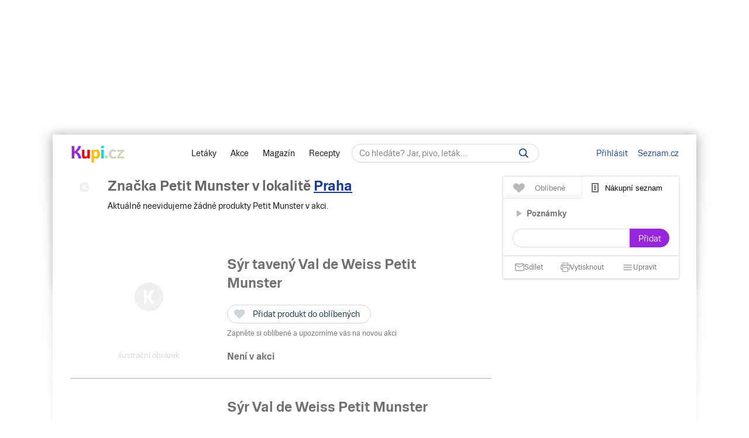

--- FILE ---
content_type: text/html; charset=UTF-8
request_url: https://www.kupi.cz/znacka/petit-munster
body_size: 18963
content:

<!DOCTYPE html>
<html lang="cs">
	<head>

		<meta charset="utf-8">
        <meta http-equiv="X-UA-Compatible" content="IE=edge">
		<meta itemprop="name" content="Kupi.cz">
		<title>Petit Munster - akce, slevy | Kupi.cz</title>
		<meta name="description" content="Zobrazte si všechny akce a slevy značky Petit Munster.">
		<meta name="robots" content="all,follow">
        <meta name="viewport" content="width=device-width, initial-scale=1">

		<link href="https://www.kupi.cz" itemprop="url">

		<meta name="theme-color" content="#9725dd">
		<meta name="msapplication-navbutton-color" content="#9725dd">
		<meta name="apple-mobile-web-app-status-bar-style" content="#9725dd">

		<meta name="facebook-domain-verification" content="uw5b3iyda92nvjh2a4h5nh58mzcks5" />
		<meta name="msvalidate.01" content="0D0835E526DDB3C8C626BBCEA1C6D5CD" />

		<link rel="preload" as="script" href="https://login.kupi.cz/js/api/3/login.js">
		<link rel="preload" as="font" crossorigin="anonymous" href="https://www.kupi.cz/static/fonts/trivia/TriviaSeznam.woff2">
		<link rel="preload" as="font" crossorigin="anonymous" href="https://www.kupi.cz/static/fonts/trivia/TriviaSeznam-Bold.woff2">
		<link rel="preload" as="font" crossorigin="anonymous"  href="https://www.kupi.cz/static/icons/icomoon/fonts/icomoon.ttf?c5guxo">
				
		<link rel="preload" as="script" crossorigin="anonymous" href="https://securepubads.g.doubleclick.net/tag/js/gpt.js">

		
		<link rel="preconnect" href="https://c.seznam.cz">
		<link rel="preconnect" href="https://login.szn.cz">
		<link rel="preconnect" href="https://go.eu.bbelements.com">

		<!-- App mac osx -->
		<meta name="apple-itunes-app" content="app-id=1230343927, affiliate-data=myAffiliateData, app-argument=/">

		<link rel="canonical" href="https://www.kupi.cz/znacka/petit-munster">
					<meta property="og:image" content="https://img.kupi.cz/img/logos/fb_kupi.png">
			<link rel="previewimage" href="https://img.kupi.cz/img/logos/fb_kupi.png">
			<link rel="image_src" href="https://img.kupi.cz/img/logos/fb_kupi.png">
	    
		
		
		<meta name="twitter:card" content="summary_large_image">
		<meta property="twitter:domain" content="kupi.cz">
		<meta property="twitter:url" content="https://www.kupi.cz">
		<meta name="twitter:title" content="Petit Munster - akce, slevy | Kupi.cz">
		<meta name="twitter:description" content="Zobrazte si všechny akce a slevy značky Petit Munster.">
		<meta name="twitter:image" content="https://img.kupi.cz/img/logos/fb_kupi.png">
		<meta property="twitter:image:src" content="https://img.kupi.cz/img/logos/fb_kupi.png">
		<meta property="twitter:image:width" content="1200">
		<meta property="twitter:image:height" content="1200">

		<link rel="apple-touch-icon" href="https://img.kupi.cz/img/logos/favicon_apple_57x57.png">
	    <link rel="apple-touch-icon" sizes="72x72" href="https://img.kupi.cz/img/logos/favicon_apple_72x72.png" alt="Ipad icon">
	    <link rel="apple-touch-icon" sizes="114x114" href="https://img.kupi.cz/img/logos/favicon_apple_114x114.png" alt="Iphone, Ipad icon">
	    <link rel="apple-touch-icon" sizes="200x200" href="https://img.kupi.cz/img/logos/kupi_ico_200x200.png" alt="Iphone, Ipad icon">

						<meta name="appleid-signin-client-id" content="cz.kupi.app">
		<meta name="appleid-signin-scope" content="email name">
		<meta name="appleid-signin-redirect-uri" content="https://www.kupi.cz">
		<meta name="appleid-signin-state" content="kc7g4bugxc">
		<meta name="appleid-signin-use-popup" content="true">
		
	    <link rel="shortcut icon" href="/favicon.ico?v=2">

					<link rel="stylesheet" href="/static/dist/style_new.81f464f0749285bf4258.css">
				<link rel="stylesheet" href="/static/icons/icomoon/style.css" media="print" onload="this.media='all'">

		<link rel="manifest" href="/manifest.json">

		
		
		<script>
			var kupiDataLayer = window.kupiDataLayer || [];
			var kupitag = function(d){ window.kupiDataLayer.push(d) };
		</script>
		<script async src="/static/dist/report.logger.min.b2d52296239b40331fc6.js"></script>

		



<script>
    
        window.dataLayer = window.dataLayer || [];
        function gtag(){dataLayer.push(arguments);}
    

    gtag('consent', 'default', {
        'ad_storage' : 'denied',
        'ad_personalization' : 'denied',
        'ad_user_data' : 'denied',
        'analytics_storage' : 'denied',
        'functionality_storage' : 'denied',
        'personalization_storage' : 'denied',
        'security_storage' : 'denied',
        'wait_for_update': 500
    });
</script>

<script>

    gtag('js', new Date());

    gtag('set', {
        'allow_google_signals': false,
        'allow_ad_personalization_signals': false,
        'ads_data_redaction': true
    });

</script>

<script type="text/javascript">

        gtag('set', 'dimension2', 'nepřihlášen');
    
    //gtag('event', 'pageview');

    function addTrackEvent(id, value, iter){
        if(typeof iter == "undefined") {

            gtag('event', value, {
                'event_category' : id,
                'event_label' : value,
            });
        }else if(iter == false) {

            gtag('event', value, {
                'event_category' : id,
                'event_label' : value,
                'nonInteraction': 1
            });
        }
    }


    function addTrackEventTag(id, value, tag, iter){
        if(typeof iter == "undefined") {

            gtag('event', value, {
                'event_category' : id,
                'event_label' : tag,
            });
        } else if(iter == false) {

            gtag('event', value, {
                'event_category' : id,
                'event_label' : tag,
                'nonInteraction': 1
            });
        }
    }

    function addTrackEventTagPartners(id, value, tag, iter){
        addTrackEventTag(id, value, tag, iter);
    }

    function addTrackDiscountsEvent(value){
        addTrackResultsEvent('slevy', value);
    }

    function addTrackProductsEvent(value){
        addTrackResultsEvent('produkty', value);
    }

    function addTrackLeafletsEvent(value){
        addTrackResultsEvent('letaky', value);
    }

    function addTrackResultsEvent(id, value){
        addTrackEventTag('result count', id, '', value, false);
    }

</script>
		    <!-- CMP Transparency and Consent Framework (IAB TCF) -->
    <script>
        window['gtag_enable_tcf_support'] = true;
    </script>
    <!-- Google Tag Manager -->
    <script>(function(w,d,s,l,i){w[l]=w[l]||[];w[l].push({'gtm.start':
                new Date().getTime(),event:'gtm.js'});var f=d.getElementsByTagName(s)[0],
            j=d.createElement(s),dl=l!='dataLayer'?'&l='+l:'';j.async=true;j.src=
            'https://www.googletagmanager.com/gtm.js?id='+i+dl;f.parentNode.insertBefore(j,f);
        })(window,document,'script','dataLayer','GTM-N53LJ4C');</script>
    <!-- End Google Tag Manager -->

		<script async crossorigin="anonymous" src="https://securepubads.g.doubleclick.net/tag/js/gpt.js"></script>

<script>
    var _gam_ads = true;
    window.googletag = window.googletag || { cmd: [] };
</script>
				<script src="/static/./qusny-browser-obfuscated.js"></script>

		<script src="//cdnjs.cloudflare.com/ajax/libs/jquery/3.5.1/jquery.min.js"></script>
		<script async src="//cdnjs.cloudflare.com/ajax/libs/jquery.colorbox/1.6.4/jquery.colorbox-min.js"></script>
		<script async src="//cdnjs.cloudflare.com/ajax/libs/malihu-custom-scrollbar-plugin/3.1.5/jquery.mCustomScrollbar.min.js"></script>

        
        
		<script src="/static/dist/global.e502a5d6c7dba0efbcf9.js"></script>

	    
		
		
			<script>
				$.ajaxSetup({
					headers: {
						'X-Kupi': '1'
					}
				});
			</script>
		

		
		
		<script async src="//h.seznam.cz/js/dot-small.js"></script>
		<script>

			var enableSelfpromoFallback = true;
			var sspShowInterstitialAd = true;
			var gamShowInterstitialAd = false;
			var sspShowMobileBranding = false;
			var _sspDoNotLoadDOT = true;
			var _sspDoNotInit = true;

			var DOTConfig = {
				service: 'kupicz',
				rus: '',
				rusId: '',
								said: null			};

			var ab = getCookieKupi("abVariant");
			if(ab && ab !== "exclude"){
				var _abVariant = ab;
			}

							var _kuid = "null";
			
			var _klocid = 103 ;

		</script>
		
   		   				<script type="text/javascript">
		var pp_gemius_identifier = '0iTq9ibFowq49pJ4p5uMx2XjfQWZ3_9qqRNQmzr4MtL.o7';
		var pp_gemius_extraparameters = ['gA=kupi.cz/Ostatni'];
	</script>
   			<script>
    <!--//--><![CDATA[//><!--
    var pp_gemius_use_cmp = true;
    var intiGemius = function(e){
        function gemius_pending(i) { window[i] = window[i] || function() {var x =
            window[i+'_pdata'] = window[i+'_pdata'] ||
                [];x[x.length]=arguments;};};gemius_pending('gemius_hit'); gemius_pending('gemius_event');
        gemius_pending('pp_gemius_hit'); gemius_pending('pp_gemius_event');(function(d,t) {try {var
            gt=d.createElement(t),s=d.getElementsByTagName(t)[0],l='http'+((location.protocol=='https:'
            )?'s':''); gt.setAttribute('async','async');gt.setAttribute('defer','defer');
            gt.src=l+'://gacz.hit.gemius.pl/xgemius.js'; s.parentNode.insertBefore(gt,s);} catch (e)
        {}})(document,'script');
        window.removeEventListener("kupi.cmp.load",intiGemius)
    }
    window.addEventListener("kupi.cmp.load",intiGemius)
    //--><!]]>
</script>
   		
					<script async src="https://ssp.seznam.cz/static/js/ssp.js" type="text/javascript"></script>
<script>
    <!--//--><![CDATA[//><!--
    var advSection = '';
    var advFlag = '';
    var adBlockOn = false;
    //--><!]]>
</script>        		<script>
			!function(f,b,e,v,n,t,s)
					{ if (f.fbq) return;n=f.fbq=function(){ n.callMethod?
					n.callMethod.apply(n,arguments):n.queue.push(arguments)};
					if(!f._fbq)f._fbq=n;n.push=n;n.loaded=!0;n.version='2.0';
					n.queue=[];t=b.createElement(e);t.async=!0;
					t.src=v;s=b.getElementsByTagName(e)[0];
					s.parentNode.insertBefore(t,s)}(window, document,'script',
					'https://connect.facebook.net/en_US/fbevents.js');
			fbq('init', '487494624716153');
			fbq('track', 'PageView');
		</script>



		<noscript>
			<img height="1" width="1" style="display:none"
				 src="https://www.facebook.com/tr?id=487494624716153&ev=PageView&noscript=1"/>
		</noscript>
	</head>

	<body  class="branding_layout bigger  no_login"   data-page-uuid="b250b1bb-57ab-4bfb-b3b1-e2fd4e5f63bc">

		
			<!-- Google Tag Manager (noscript) -->
			<noscript><iframe src="https://www.googletagmanager.com/ns.html?id=GTM-N53LJ4C" height="0" width="0" style="display:none;visibility:hidden"></iframe></noscript>
			<!-- End Google Tag Manager (noscript) -->
		

	    
				<div aria-hidden="true" class="top_background">
							<div class="ssp_top" data-sssp="ssp_top" data-device="desktop"></div>


						<div class="content_shadow"></div>
		</div>
		
		<div class="page_wrapper  top_bg_content ">

			            	<div id="head_fixed_start" class="start_header_scroll"></div>
<div class="header_placeholder"></div>

<div id="head_wrapper" class="header_wrapper">

    <div class="header flex" role="banner" aria-labelledby="hlavicka">

        <button class="htgl" title="Zobrazit menu"><svg viewBox="0 0 24 24" xmlns="http://www.w3.org/2000/svg"><path d="M3 18h18v-2H3v2zm0-5h18v-2H3v2zm0-7v2h18V6H3z"></path></svg></button>

        <h5 id="hlavicka" aria-level="1" class="blind">Hlavička</h5>

        <a href="/" class="logo" title="Kupi.cz - letáky, akce"><span class="blind">Kupi.cz - letáky, akce</span></a>

        <div class="header_menu_wrap flex-grow text-center">

            <div class="header_menu">
    <a href="/" title="Akční letáky" class="first" >Letáky</a>
    <a href="/slevy" title="Slevy" class="">Akce</a>
    <a href="https://www.kupi.cz/magazin/" title="Kupi Magazín">Magazín</a>
    <a href="https://www.kupi.cz/recepty/" title="Kupi Recepty" class="last">Recepty</a>
</div>
            <div class="header_search" role="search" aria-labelledby="label-hledat"><h5 id="label-hledat" class="blind">Hledat:</h5>

                <div class="header_form_content">
                    <div class="wide left">
                        <form method="GET" action="/hledej" id="search_form">

                            <label class="search_label" for="search_text"><span id="search_text_label" class="blind">Hledej na Kupi.cz</span>

                                <input type="text" id="search_text" aria-labelledby="search_text_label" class="input_with_close empty_input_helper" data-for="empty_top_search_whisper" name="f" autocomplete="off" placeholder="Co hledáte? Jar, pivo, leták…" value="">

                                <a href="#" id="search_clear_input" aria-labelledby="search_disable_label" role="button" class="hdn ico_close2"></a>

                                <span id="search_disable_label" class="blind">Vymazat zadaný dotaz hledání</span>

                            </label>

                            <button type="submit" id="search_submit" aria-labelledby="label_vyhledat"></button><label for="search_submit" id="label_vyhledat" class="blind">Vyhledat</label>
                        </form>
                    </div>
                </div>

                <div class="header_search_close right">
                    <button id="close_header_search" class="btn btn_default">Zavřít</button>
                </div>

                <div id="empty_top_search_whisper" class="dropdown_menu opened_popup">
                    <div id="empty_search_categories">
                        <div class="whisper_categories search_headline clear_top">Doporučené kategorie</div>
                                                    <a href="/slevy/alkohol" class="suggest_item suggest_categories">Alkohol</a>
                                                    <a href="/slevy/auto-moto" class="suggest_item suggest_categories">Auto - moto</a>
                                                    <a href="/slevy/domacnost" class="suggest_item suggest_categories">Bydlení</a>
                                                    <a href="/slevy/drogerie" class="suggest_item suggest_categories">Drogerie</a>
                                                    <a href="/slevy/elektro" class="suggest_item suggest_categories">Elektro</a>
                                                    <a href="/slevy/hracky-2" class="suggest_item suggest_categories">Hračky</a>
                                                    <a href="/slevy/kancelarske-potreby-a-knihy-2" class="suggest_item suggest_categories">Kancelářské potřeby a knihy</a>
                                                    <a href="/slevy/konzervy" class="suggest_item suggest_categories">Konzervy</a>
                                                    <a href="/slevy/krasa" class="suggest_item suggest_categories">Krása</a>
                                                    <a href="/slevy/lahudky" class="suggest_item suggest_categories">Lahůdky</a>
                                                    <a href="/slevy/lekarna" class="suggest_item suggest_categories">Lékárna</a>
                                                    <a href="/slevy/maso-drubez-a-ryby" class="suggest_item suggest_categories">Maso, uzeniny a ryby</a>
                                                    <a href="/slevy/mazlicci" class="suggest_item suggest_categories">Mazlíčci</a>
                                                    <a href="/slevy/mlecne-vyrobky-a-vejce" class="suggest_item suggest_categories">Mléčné výrobky a vejce</a>
                                                    <a href="/slevy/mrazene-a-instantni-potraviny" class="suggest_item suggest_categories">Mražené a instantní potraviny</a>
                                                    <a href="/slevy/nabytek-2" class="suggest_item suggest_categories">Nábytek</a>
                                                    <a href="/slevy/nealko-napoje" class="suggest_item suggest_categories">Nealko nápoje</a>
                                                    <a href="/slevy/obleceni-a-obuv" class="suggest_item suggest_categories">Oblečení a obuv</a>
                                                    <a href="/slevy/ovoce-a-zelenina" class="suggest_item suggest_categories">Ovoce a zelenina</a>
                                                    <a href="/slevy/pecivo" class="suggest_item suggest_categories">Pečivo</a>
                                                    <a href="/slevy/pro-deti" class="suggest_item suggest_categories">Pro děti</a>
                                                    <a href="/slevy/sladkosti-a-slane-snacky" class="suggest_item suggest_categories">Sladkosti a slané snacky</a>
                                                    <a href="/slevy/sport-2" class="suggest_item suggest_categories">Sport</a>
                                                    <a href="/slevy/vareni-a-peceni" class="suggest_item suggest_categories">Vaření a pečení</a>
                                                    <a href="/slevy/bydleni-a-zahrada" class="suggest_item suggest_categories">Zahrada</a>
                                                    <a href="/slevy/zdrava-vyziva" class="suggest_item suggest_categories">Zdravá výživa</a>
                                            </div>
                </div>

                <div class="dropdown_menu search_results opened_popup">
                    <div class="around_search"></div>
                </div>

                <button title="Zobrazit vyhledávání" class="btn_open_mobile_whisperer"></button>

            </div>
        </div>

            <div id="header_badge" style="display: none;">
    <szn-login-widget notifications="inside">
        <ul>
            <li><a href="/hlidani">Oblíbené</a></li>
            <li><a href="/uzivatel">Nastavení Kupi.cz</a></li>
        </ul>
    </szn-login-widget>
</div>
    <a id="header_login" data-action="click" data-fn="rusInit" class="" href="#">Přihlásit</a>
    <script>
        //----------------------
        // Init SZN Login Badge
        //----------------------
        window.addEventListener('login-load', function() {
            if (window.hasOwnProperty('login')) {
                login.cfg({ serviceId: "kupi" });
            }
        });

        window.addEventListener('badge', function(e) {
            if(e.detail.state === "login" || e.detail.state === "logout"){
                $('#header_badge').show();
                $('#header_login').hide();
            }
            if(e.detail.state === "forget"){
                $('#header_badge').hide();
                $('#header_login').show();
            }
        });
    </script>

<script async src="https://login.kupi.cz/js/api/3/login.js"></script>
        <div class="header_links">
            <a href="https://www.seznam.cz" title="Seznam.cz" class="link_seznam">Seznam.cz</a>
        </div>
    </div>
</div>

<div id="mobile_menu" class="closed hidden_hard">

    <div class="header_menu">
    <a href="/" title="Akční letáky" class="first" >Letáky</a>
    <a href="/slevy" title="Slevy" class="">Akce</a>
    <a href="https://www.kupi.cz/magazin/" title="Kupi Magazín">Magazín</a>
    <a href="https://www.kupi.cz/recepty/" title="Kupi Recepty" class="last">Recepty</a>
</div>
    <ul id="mobile_cats">

                                    <li>
                    <a href="/slevy/alkohol" title="Alkohol">Alkohol</a>
                </li>
                            <li>
                    <a href="/slevy/auto-moto" title="Auto - moto">Auto - moto</a>
                </li>
                            <li>
                    <a href="/slevy/domacnost" title="Bydlení">Bydlení</a>
                </li>
                            <li>
                    <a href="/slevy/drogerie" title="Drogerie">Drogerie</a>
                </li>
                            <li>
                    <a href="/slevy/elektro" title="Elektro">Elektro</a>
                </li>
                            <li>
                    <a href="/slevy/hracky-2" title="Hračky">Hračky</a>
                </li>
                            <li>
                    <a href="/slevy/kancelarske-potreby-a-knihy-2" title="Kancelářské potřeby a knihy">Kancelářské potřeby a knihy</a>
                </li>
                            <li>
                    <a href="/slevy/konzervy" title="Konzervy">Konzervy</a>
                </li>
                            <li>
                    <a href="/slevy/krasa" title="Krása">Krása</a>
                </li>
                            <li>
                    <a href="/slevy/lahudky" title="Lahůdky">Lahůdky</a>
                </li>
                            <li>
                    <a href="/slevy/lekarna" title="Lékárna">Lékárna</a>
                </li>
                            <li>
                    <a href="/slevy/maso-drubez-a-ryby" title="Maso, uzeniny a ryby">Maso, uzeniny a ryby</a>
                </li>
                            <li>
                    <a href="/slevy/mazlicci" title="Mazlíčci">Mazlíčci</a>
                </li>
                            <li>
                    <a href="/slevy/mlecne-vyrobky-a-vejce" title="Mléčné výrobky a vejce">Mléčné výrobky a vejce</a>
                </li>
                            <li>
                    <a href="/slevy/mrazene-a-instantni-potraviny" title="Mražené a instantní potraviny">Mražené a instantní potraviny</a>
                </li>
                            <li>
                    <a href="/slevy/nabytek-2" title="Nábytek">Nábytek</a>
                </li>
                            <li>
                    <a href="/slevy/nealko-napoje" title="Nealko nápoje">Nealko nápoje</a>
                </li>
                            <li>
                    <a href="/slevy/obleceni-a-obuv" title="Oblečení a obuv">Oblečení a obuv</a>
                </li>
                            <li>
                    <a href="/slevy/ovoce-a-zelenina" title="Ovoce a zelenina">Ovoce a zelenina</a>
                </li>
                            <li>
                    <a href="/slevy/pecivo" title="Pečivo">Pečivo</a>
                </li>
                            <li>
                    <a href="/slevy/pro-deti" title="Pro děti">Pro děti</a>
                </li>
                            <li>
                    <a href="/slevy/sladkosti-a-slane-snacky" title="Sladkosti a slané snacky">Sladkosti a slané snacky</a>
                </li>
                            <li>
                    <a href="/slevy/sport-2" title="Sport">Sport</a>
                </li>
                            <li>
                    <a href="/slevy/vareni-a-peceni" title="Vaření a pečení">Vaření a pečení</a>
                </li>
                            <li>
                    <a href="/slevy/bydleni-a-zahrada" title="Zahrada">Zahrada</a>
                </li>
                            <li>
                    <a href="/slevy/zdrava-vyziva" title="Zdravá výživa">Zdravá výživa</a>
                </li>
                    
    </ul>
</div>

<div id="top-anchor-popup" style="display: none;" data-layout="fixed" data-show="false">
    <div id="top-anchor-popup-content">
        <div id="top-anchor-content-wrap">
            <div id="top-anchor-popup-sssp"></div>
        </div>
        <div id="top-anchor-arw">
            <svg style="margin: 0 !important; position: absolute !important; top: 0 !important; left: 0% !important; display: block !important; width: 80px !important; height: 30px !important; transform: none !important; pointer-events: initial !important;"><defs><filter id="dropShadowBottom" filterUnits="userSpaceOnUse" color-interpolation-filters="sRGB"><feComponentTransfer in="SourceAlpha" result="TransferredAlpha"><feFuncR type="discrete" tableValues="0.5"></feFuncR><feFuncG type="discrete" tableValues="0.5"></feFuncG><feFuncB type="discrete" tableValues="0.5"></feFuncB></feComponentTransfer><feGaussianBlur in="TransferredAlpha" stdDeviation="2"></feGaussianBlur><feOffset dx="0" dy="0" result="offsetblur"></feOffset><feMerge><feMergeNode></feMergeNode><feMergeNode in="SourceGraphic"></feMergeNode></feMerge></filter></defs><path d="M0,4 L0,22 A6,6 0 0,0 6,28 L50,28 A6,6 0 0,0 56,22 L56,10 A6,6 0 0,1 61,4 Z" stroke="#FAFAFA" stroke-width="1" fill="#FAFAFA" style="filter: url(&quot;#dropShadowBottom&quot;);"></path><rect x="0" y="0" width="80" height="5" style="fill: rgb(250, 250, 250);"></rect><g class="up" stroke="#616161" stroke-width="2px" stroke-linecap="square"><line x1="22" y1="18" x2="28" y2="12"></line><line x1="28" y1="12" x2="34" y2="18"></line></g></svg>
            <div id="top-anchor-line"></div>
        </div>
    </div>
</div>
            
						
				<div class="content_page relative">
										<span data-daysNumberThirty="1"></span>
<input type="hidden" id="brand_id" value="2843">
<input type="hidden" id="brand_name" value="petit-munster">

<div class="relative with_right_content with_left_content">
	<div class="wide left page_content_holder">

		<ul class="hidden_el breadcrumb">
		    <li>
		        <a href="/">
		            <span>Kupi.cz</span>
		        </a>
		    </li>
	        <li>
	            <a href="/znacka/petit-munster">
	                <span>Petit Munster</span>
	            </a>
	        </li>
		</ul>

        <div class="top_leaflet_info">

			<div class="leaflet_shop_around">
				<div class="left wide">
					<div class="leaflet_shop_name">
						<div class="left leaflet_shop_h2">
							<img src="/img/no_img/no_shop.png" alt="">
							<h1>Značka Petit Munster                                    <span class="locality_near_headline">
        v lokalitě&nbsp;<a href="#" role="button" data-user-localizator title="Hlavní město, Česko" class="reverse_link">Praha</a>
    </span>
</h1>
															<p class="clear_top">
									Aktuálně neevidujeme žádné produkty Petit Munster v akci.
								</p>
													</div>
					</div>
				</div>
			</div>

			<div class="clear"></div>
        </div>

        <div class="text-center">
                    </div>

        <div id="product_append">
                    


                            


            


    
        <div class="group_discounts notactive" data-page="1"
             data-sponzored="false"
             data-sponzored-product="false"
             data-sponzored-discount="false"
        >
            <div class="absolute product_target" id="19891" style="top: -80px;"></div>

            <div class="product--wrap"
                 data-product="19891"
                 data-product-id="19891"
                 data-advert="product"
                                  data-advert-position="1"
            >
            <div class="product_image">
                <a href="/sleva/syr-taveny-val-de-weiss-petit-munster" title="Sýr tavený Val de Weiss Petit Munster" aria-hidden="true" tabindex="-1" class="open_detail product_link_history" data-product-id="19891" data-product="syr-taveny-val-de-weiss-petit-munster">
                    <img src="/img/no_img/no_discounts.png"
                         width="120" height="140"                         data-src="/img/no_img/no_discounts.png"
                         alt="Sýr tavený Val de Weiss Petit Munster">
                </a>
                <span class="label-supplement">ilustrační obrázek</span>
            </div>

            <div class="relative product_discounts">
                <div class="wide left">
                    <div class="relative product_name_around" style="margin-right: 32px;">
                        <div class="product_name wide">
                            <h2>
                                <a title="Sýr tavený Val de Weiss Petit Munster"
                                   aria-label="Sýr tavený Val de Weiss Petit Munster "
                                   href="/sleva/syr-taveny-val-de-weiss-petit-munster"
                                   class="product_link_history">
                                    <strong>Sýr tavený Val de Weiss Petit Munster</strong>
                                </a>

                                <span class="nowrap">
                                                                    </span>
                            </h2>

                            <div class="product_my_leaflet">
                                


    
                                
        
        <div class="save_item_content nologin_save_item  "
             data-idf="product_discounts_19891">
			<span class="link_content">
                
    <span class="spinner-absolute spinner-btn no_content hdn"><span class="js-loader"></span></span>

                <button data-rustmp="1" data-action="click" data-fn="rusInit"
                   aria-label="Přidat produkt do oblíbených - nutné přihlášení uživatele" style="line-height: 0;"
                   class="toggle_saved_item btn btn_default top_link link_heart " data-idf="product_discounts_19891" data-type="product"
                   data-item="19891"><span>Přidat produkt do oblíbených</span></button>
			</span>
                            <span class="saved_item_text">
                                                            Zapněte si oblíbené a upozorníme vás na novou akci
                                    		    </span>
                    </div>
                                </div>

                                                        
                                                                     <div class="tag_notactive"><span>Není v akci</span></div>
                                                                                                
                        </div>
                    </div>
                </div>
            </div>
            </div>

            <div class="clear"></div>

            
            <div class="clear"></div>
        </div>

        
        
        
    

    
        <div class="group_discounts notactive" data-page="1"
             data-sponzored="false"
             data-sponzored-product="false"
             data-sponzored-discount="false"
        >
            <div class="absolute product_target" id="12788" style="top: -80px;"></div>

            <div class="product--wrap"
                 data-product="12788"
                 data-product-id="12788"
                 data-advert="product"
                                  data-advert-position="2"
            >
            <div class="product_image">
                <a href="/sleva/syr-val-de-weiss-petit-munster" title="Sýr Val de Weiss Petit Munster" aria-hidden="true" tabindex="-1" class="open_detail product_link_history" data-product-id="12788" data-product="syr-val-de-weiss-petit-munster">
                    <img src="/img/no_img/no_discounts.png"
                         width="120" height="140"                         data-src="/img/no_img/no_discounts.png"
                         alt="Sýr Val de Weiss Petit Munster">
                </a>
                <span class="label-supplement">ilustrační obrázek</span>
            </div>

            <div class="relative product_discounts">
                <div class="wide left">
                    <div class="relative product_name_around" style="margin-right: 32px;">
                        <div class="product_name wide">
                            <h2>
                                <a title="Sýr Val de Weiss Petit Munster"
                                   aria-label="Sýr Val de Weiss Petit Munster "
                                   href="/sleva/syr-val-de-weiss-petit-munster"
                                   class="product_link_history">
                                    <strong>Sýr Val de Weiss Petit Munster</strong>
                                </a>

                                <span class="nowrap">
                                                                    </span>
                            </h2>

                            <div class="product_my_leaflet">
                                


    
                                
        
        <div class="save_item_content nologin_save_item  "
             data-idf="product_discounts_12788">
			<span class="link_content">
                
    <span class="spinner-absolute spinner-btn no_content hdn"><span class="js-loader"></span></span>

                <button data-rustmp="1" data-action="click" data-fn="rusInit"
                   aria-label="Přidat produkt do oblíbených - nutné přihlášení uživatele" style="line-height: 0;"
                   class="toggle_saved_item btn btn_default top_link link_heart " data-idf="product_discounts_12788" data-type="product"
                   data-item="12788"><span>Přidat produkt do oblíbených</span></button>
			</span>
                            <span class="saved_item_text">
                                                            Zapněte si oblíbené a upozorníme vás na novou akci
                                    		    </span>
                    </div>
                                </div>

                                                        
                                                                     <div class="tag_notactive"><span>Není v akci</span></div>
                                                                                                
                        </div>
                    </div>
                </div>
            </div>
            </div>

            <div class="clear"></div>

            
            <div class="clear"></div>
        </div>

        
        
        
    
<div class="clear"></div>    

        </div>

    </div>
</div>

<script>
	var sent_page = [1];
</script>



<div class="right_col list_around right_side relative right" role="complementary" aria-labelledby="h-nakupni-seznam">

                



        <div class="start_list_scroll"></div>

    <div class="list_wrap">
        <div class="list_track">
            <div class="list">
                <div class="user_list favourites relative without_save_money nologin">

                    <div class="list_info_added"><div class="list_info_added_bg"></div><span>Nákupní seznam aktualizován</span></div>

                    <div class="user_list_head no_print">
                        <div class="user_list_head_in">

                            <span class="user_list_tab" id="h-oblibene-seznam" role="heading" aria-level="1">
                                <button class="ruslogin" data-fn="rusInit" data-action="click">Oblíbené <span class="favs_total_items" style="display: none;"></span></button>
                            </span>

                            <span class="user_list_tab selected" id="h-nakupni-seznam" role="heading" aria-level="1">
                                <button data-show="userlist_shoppinglist">Nákupní seznam  <span class="list_total_items" style="display: none;"></span></button>
                            </span>

                            <button id="close_user_list" class="btn btn_default">Zavřít</button>
                        </div>
                    </div>

                    <div id="list_around">
                        <div class="list_around_in no_save no_items_around" data-list="0">
                            <div class="list_content scroll_items no_items">

                                <div id="shop_list_sort" style="display: none;">
                                    <button data-show="all" class="active">Všechny oblíbené</button>
                                    <button data-show="shops">Akce dle obchodů</button>
                                </div>

                                                                    <div id="empty_list_content" >
                                        <span class="h3">Přihlaste se na Kupi.cz</span>
                                        <p class="text-center margin-tp-2x">
                                            <button data-action="click" data-fn="rusInit" class="btn btn_colored ruslogin">Přihlásit se</button>
                                        </p>
                                    </div>
                                
                                <div id="userlist_fav_products"></div>
                                <div id="userlist_shoppinglist" style="display: none;">
    <span class="spinner-absolute no_content hdn"><span class="js-loader"></span><span class="spinner-text">Načítám nákupní seznam...</span></span>
</div>

                                <div id="userlist_notes" style="display: none;">
                                    <div class="shop_toggle notes_toggle inactive" data-shop="n" tabindex="0"><span>Poznámky</span></div>
                                    <div class="list_note_form">
                                        <form method="POST" class="new_note_form">
                                            <div class="list_note_input_content">
                                                <div class="wide left">
                                                    <input aria-label="Napsat poznámku do nákupního seznamu" type="text" class="list_note_add wide">
                                                </div>
                                            </div>
                                            <input aria-label="Přidat poznámku" type="submit" value="Přidat" class="btn btn_colored add_note right">
                                            <div class="clear"></div>
                                        </form>
                                    </div>
                                </div>

                                <div id="userlist_content" style="display: none;" class="list_content_in top_content new_list">

                                    <div class="list_items">

                                    </div>
                                </div>

                            </div>
                        </div>

                        <div class="list_content list_price_sum" style="display: none;">
                            <div tabindex="0" class="list_content_in list_price_sum_in" aria-labelledby="label_price_sum_in" style="display: none; ">
                                <div id="label_price_sum_in">
                                    celkem <strong class="list_price">0,00&nbsp;Kč</strong>
                                    <br>
                                    <span class="list_price_save" style="display: none;"></span>
                                </div>
                            </div>
                        </div>

                        <div id="list_foot" class="disabled" >

                            <a id="list_send" href="#" data-list="0"  role="button" tabindex="0" aria-label="Sdílet nákupní seznam" data-code="" class="list_bottom_item list_send">
                                <svg xmlns="http://www.w3.org/2000/svg" width="16" height="16" viewBox="0 0 20 16" fill="currentColor"><path d="M20 2C20 0.9 19.1 0 18 0H2C0.9 0 0 0.9 0 2V14C0 15.1 0.9 16 2 16H18C19.1 16 20 15.1 20 14V2ZM18 2L10 7L2 2H18ZM18 14H2V4L10 9L18 4V14Z"></path></svg>
                                <span>Sdílet</span>
                            </a>

                                                            <a id="print_list" href="/uzivatel/nakupni-seznam-tisk" role="button" tabindex="0" aria-label="Vytisknout nákupní seznam" class="list_bottom_item middle list_print">
                                    <svg xmlns="http://www.w3.org/2000/svg" width="16" height="16" viewBox="0 0 16 16" fill="none"><g clip-path="url(#clip0_5896_1632)"><path d="M3.5 11.5H1.5C1.23478 11.5 0.98043 11.3946 0.792893 11.2071C0.605357 11.0196 0.5 10.7652 0.5 10.5V5.5C0.5 5.23478 0.605357 4.98043 0.792893 4.79289C0.98043 4.60536 1.23478 4.5 1.5 4.5H14.5C14.7652 4.5 15.0196 4.60536 15.2071 4.79289C15.3946 4.98043 15.5 5.23478 15.5 5.5V10.5C15.5 10.7652 15.3946 11.0196 15.2071 11.2071C15.0196 11.3946 14.7652 11.5 14.5 11.5H12.5" stroke="currentColor" stroke-width="1.5" stroke-linecap="round" stroke-linejoin="round"></path><path d="M2.5 6.5H3.5" stroke="currentColor" stroke-width="1.5" stroke-linecap="round" stroke-linejoin="round"></path><path d="M3.5 8.5H12.5V15.5H3.5V8.5Z" stroke="currentColor" stroke-width="1.5" stroke-linecap="round" stroke-linejoin="round"></path><path d="M12.5 4.5H3.5V1.5C3.5 1.23478 3.60536 0.98043 3.79289 0.792893C3.98043 0.605357 4.23478 0.5 4.5 0.5H11.5C11.7652 0.5 12.0196 0.605357 12.2071 0.792893C12.3946 0.98043 12.5 1.23478 12.5 1.5V4.5Z" stroke="currentColor" stroke-width="1.5" stroke-linecap="round" stroke-linejoin="round"></path></g><defs><clipPath id="clip0_5896_1632"><rect width="16" height="16" fill="white"></rect></clipPath></defs></svg>
                                    <span>Vytisknout</span>
                                </a>
                            
                            <a id="edit_discounts" href="#" role="button" tabindex="0" aria-label="Vymazat ze seznamu všechny ukončené akce" class="list_bottom_item remove_past_discounts">
                                <svg xmlns="http://www.w3.org/2000/svg" width="20" height="16" viewBox="0 -900 900 800" fill="currentColor"><path d="M120-240v-80h720v80H120Zm0-200v-80h720v80H120Zm0-200v-80h720v80H120Z"/></svg>
                                <span>Upravit</span>
                            </a>

                            <div id="list_edit_popup">
                                <a id="remove_past_discounts" href="#" role="button" tabindex="0" aria-label="Vymazat ze seznamu všechny ukončené akce" class="list_bottom_item remove_past_discounts">
                                    <span>Smazat ukončené akce</span>
                                </a>

                                <a id="remove_all_discounts" href="#" role="button" tabindex="0" aria-label="Vymazat ze seznamu všechny ukončené akce" class="list_bottom_item remove_past_discounts">
                                    <span>Smazat vše</span>
                                </a>
                            </div>

                        </div>

                    </div>

                                            <div id="list_print" style="display: none; position: relative; z-index: 1000;">
    <div class="list_content max_height_list">
        <div class="list_content_in top_content">
            <div class="copy_list_holder">
                <div class="list_shop_content">
                    <span>Sdílet nákupní seznam pomocí adresy</span>
                </div>

                <div class="list_print_in">
                                                            <div class="relative share_userlist">
                        <span class="spinner-absolute no_content hdn"><span class="js-loader"></span></span>

                        <a data-rustmp="1" data-action="click" data-fn="rusTempShareList" data-type="userlist" data-item="userlist" href="#" id="copy_list_address" class="trigger_copy_list_addr tooltip_event" data-tooltip="share_list_103610148"></a>
                        <input class="trigger_input_list_copy" type="text" value="www.kupi.cz/nakup/" readonly>
                        <span id="to_copy" class="trigger_to_copy">https://www.kupi.cz/nakup/</span>
                        <div class="tooltip tooltip_top copy_list_tooltip" data-id="share_list_103610148">Po kliknutí se adresa zkopíruje do schránky</div>
                    </div>

                </div>

                
                <div style="padding-top: 50px;"></div>
            </div>

            <div class="list_shop_content">
                <div style="padding-top: 8px;">Poslat nákupní seznam na e-mail</div>
            </div>

            <div class="list_print_in">
                <form method="POST" id="email_list">
                    <label for="list_email">E-mailová adresa</label><br>
                    <input type="text" name="list_email" id="list_email">

                    <div class="list_print_buttons">
                        <button type="submit" class="btn btn_colored">Odeslat</button>
                        <a href="#" id="cancel_print" class="cancel_print">Zpět</a>
                    </div>
                </form>

                <div class="shop_alert"></div>
                <div class="clear space_bottom half"></div>
            </div>
        </div>
    </div>
</div>                    
                </div>
            </div>
        </div>
    </div>

    <div class="ts_col">
        <div class="ts_track">
            <div class="ts_sticky">
                <div class="ssp_skyscraper" data-sssp="ssp_skyscraper" data-lazy-sky="true"></div>

            </div>
        </div>
    </div>
</div>


<script>
    var userListFav;
    $(document).ready(function() {
        userListFav = new UserList_Favourites(0, '', 'https://otto-api.kupi.cz/api/v2/shopping-list/check/changes');
    });
</script>

<div class="clear"></div>

</div>
</div>


    <div class="clear top_add_clear"></div>

<div id="scroll_stopper"></div>

    <div class="pos_bottom_ssp">
            <div class="ssp_bottom" data-sssp="ssp_bottom" data-device="desktop" data-lazy-ad="true"></div>

    </div>

<div style="display: none">
    <form>
        <input type="hidden" name="pageToken" value="qhjj1ewmb91xynwikd2pnil84">
    </form>
</div>

<div class="page_wrapper" style="margin-top: 0; margin-bottom: 0; padding: 1rem 0 1rem 0; background: white;">
    <div class="content_page" style="padding:0 !important; min-height: auto !important; overflow: hidden;">
        

    <div class="most-popular-wrap">
        <div class="most-popular-items">
            
                <div class="most-popular-item ">
                                                                        <span class="most-popular-section section-toggle">Oblíbené zboží v akci</span>
                            <svg class="svg_ico section-toggle" focusable="false" xmlns="http://www.w3.org/2000/svg" viewBox="0 0 24 24"><path d="M8.59 16.59L13.17 12 8.59 7.41 10 6l6 6-6 6-1.41-1.41z"></path></svg>
                                                                                                                                                                                                                            
                    <span class="most-popular-links" ><span style="white-space: nowrap;"><a href="https://www.kupi.cz/znacka/legendario"title="Legendario akce"data-id="32">Legendario akce</a>, </span> <span style="white-space: nowrap;"><a href="https://www.kupi.cz/sleva/rum-5yo-heffron-panama"title="Heffron akce"data-id="80">Heffron akce</a>, </span> <span style="white-space: nowrap;"><a href="https://www.kupi.cz/sleva/nutella"title="Nutella akce"data-id="89">Nutella akce</a>, </span> <span style="white-space: nowrap;"><a href="https://www.kupi.cz/sleva/kure"title="Kuře v akci"data-id="77">Kuře v akci</a>, </span> <span style="white-space: nowrap;"><a href="https://www.kupi.cz/sleva/majoneza-hellmann-s"title="Majonéza Hellman's"data-id="92">Majonéza Hellman's</a>, </span> <span style="white-space: nowrap;"><a href="https://www.kupi.cz/slevy/vejce-a-drozdi"title="Vejce v akci"data-id="17">Vejce</a>, </span> <span style="white-space: nowrap;"><a href="https://www.kupi.cz/znacka/tullamore-dew"title="Tullamore Dew akce"data-id="41">Tullamore Dew akce</a>, </span> <span style="white-space: nowrap;"><a href="https://www.kupi.cz/sleva/coca-cola"title="Coca Cola v akci"data-id="20">Coca Cola</a></span> </span>
                </div>

            
                <div class="most-popular-item ">
                                                                                                                    <span class="most-popular-section section-toggle">Nejnavštěvovanější letáky</span>
                            <svg class="svg_ico section-toggle" focusable="false" xmlns="http://www.w3.org/2000/svg" viewBox="0 0 24 24"><path d="M8.59 16.59L13.17 12 8.59 7.41 10 6l6 6-6 6-1.41-1.41z"></path></svg>
                                                                                                                                                                                
                    <span class="most-popular-links" ><span style="white-space: nowrap;"><a href="https://www.kupi.cz/letaky/albert"title="Albert leták"data-id="122">Albert leták</a>, </span> <span style="white-space: nowrap;"><a href="https://www.kupi.cz/letaky/sconto-nabytek"title="Sconto nábytek"data-id="164">Sconto leták</a>, </span> <span style="white-space: nowrap;"><a href="https://www.kupi.cz/letaky/globus"title="Globus leták"data-id="140">Globus leták</a>, </span> <span style="white-space: nowrap;"><a href="https://www.kupi.cz/letaky/decathlon"title="Decathlon leták"data-id="155">Decathlon leták</a>, </span> <span style="white-space: nowrap;"><a href="https://www.kupi.cz/letaky/makro"title="Makro leták"data-id="149">Makro leták</a>, </span> <span style="white-space: nowrap;"><a href="https://www.kupi.cz/letaky/billa"title="Billa leták"data-id="152">Billa leták</a>, </span> <span style="white-space: nowrap;"><a href="https://www.kupi.cz/letaky/dm-drogerie"title="dm leták"data-id="137">dm leták</a>, </span> <span style="white-space: nowrap;"><a href="https://www.kupi.cz/letaky/lidl"title="Lidl leták"data-id="125">Lidl leták</a></span> </span>
                </div>

            
                <div class="most-popular-item ">
                                                                                                                                                                <span class="most-popular-section section-toggle">Oblíbené pobočky obchodů</span>
                            <svg class="svg_ico section-toggle" focusable="false" xmlns="http://www.w3.org/2000/svg" viewBox="0 0 24 24"><path d="M8.59 16.59L13.17 12 8.59 7.41 10 6l6 6-6 6-1.41-1.41z"></path></svg>
                                                                                                                                    
                    <span class="most-popular-links" ><span style="white-space: nowrap;"><a href="https://www.kupi.cz/lokalita/globus-ostrava"title="Globus Ostrava"data-id="188">Globus Ostrava</a>, </span> <span style="white-space: nowrap;"><a href="https://www.kupi.cz/lokalita/decathlon-praha"title="Decathlon Praha"data-id="173">Decathlon Praha</a>, </span> <span style="white-space: nowrap;"><a href="https://www.kupi.cz/lokalita/globus-brno"title="Globus Brno"data-id="176">Globus Brno</a>, </span> <span style="white-space: nowrap;"><a href="https://www.kupi.cz/lokalita/lidl-praha"title="Lidl Praha"data-id="233">Lidl Praha</a>, </span> <span style="white-space: nowrap;"><a href="https://www.kupi.cz/lokalita/kaufland-ostrava"title="Kaufland Ostrava"data-id="227">Kaufland Ostrava</a>, </span> <span style="white-space: nowrap;"><a href="https://www.kupi.cz/lokalita/makro-ostrava"title="Makro Ostrava"data-id="197">Makro Ostrava</a>, </span> <span style="white-space: nowrap;"><a href="https://www.kupi.cz/lokalita/jip-ostrava"title="JIP Ostrava"data-id="191">JIP Ostrava</a>, </span> <span style="white-space: nowrap;"><a href="https://www.kupi.cz/lokalita/decathlon-Plzen"title="Decathlon Plzeň"data-id="209">Decathlon Plzeň</a></span> </span>
                </div>

            
                <div class="most-popular-item ">
                                                                                                                                                                                                            <span class="most-popular-section section-toggle">Kupi Magazín</span>
                            <svg class="svg_ico section-toggle" focusable="false" xmlns="http://www.w3.org/2000/svg" viewBox="0 0 24 24"><path d="M8.59 16.59L13.17 12 8.59 7.41 10 6l6 6-6 6-1.41-1.41z"></path></svg>
                                                                                        
                    <span class="most-popular-links" ><span style="white-space: nowrap;"><a href="https://www.kupi.cz/magazin/stitek/ceska-posta"title="Česká pošta"data-id="248">Česká pošta</a>, </span> <span style="white-space: nowrap;"><a href="https://www.kupi.cz/magazin/clanek/9938-domaci-jablecny-ocet-vyrobite-jednoduse-za-par-korun-pomuze-pri-nachlazeni-i-hubnuti"title="Jablečný ocet"data-id="245">Jablečný ocet</a>, </span> <span style="white-space: nowrap;"><a href="https://www.kupi.cz/magazin/clanek/369-jak-si-vypestovat-avokado-z-pecky"title="Jak vypěstovat avokádo"data-id="254">Jak vypěstovat avokádo</a>, </span> <span style="white-space: nowrap;"><a href="https://www.kupi.cz/oteviraci-doba-statni-svatky"title="Otevírací doba o svátcích"data-id="293">Otevírací doba</a>, </span> <span style="white-space: nowrap;"><a href="https://www.kupi.cz/magazin/clanek/1653-olivovy-olej"title="Olivový olej nejen v kuchyni"data-id="239">Využití olivového oleje</a>, </span> <span style="white-space: nowrap;"><a href="https://www.kupi.cz/magazin/stitek/jak-pestovat"title="Jak pěstovat"data-id="257">Jak pěstovat</a>, </span> <span style="white-space: nowrap;"><a href="https://www.kupi.cz/magazin/stitek/jidlo-pro-deti"title="Jídlo pro děti"data-id="278">Jídlo pro děti</a>, </span> <span style="white-space: nowrap;"><a href="https://www.kupi.cz/magazin/stitek/zahrada"title="Zahrada"data-id="275">Zahrada</a></span> </span>
                </div>

            
                <div class="most-popular-item ">
                                                                                                                                                                                                                                                        <span class="most-popular-section section-toggle">Recepty</span>
                            <svg class="svg_ico section-toggle" focusable="false" xmlns="http://www.w3.org/2000/svg" viewBox="0 0 24 24"><path d="M8.59 16.59L13.17 12 8.59 7.41 10 6l6 6-6 6-1.41-1.41z"></path></svg>
                                            
                    <span class="most-popular-links" ><span style="white-space: nowrap;"><a href="https://www.kupi.cz/recepty/recept/4109-bananove-brownies"title="Brownies"data-id="471">Brownies</a>, </span> <span style="white-space: nowrap;"><a href="https://www.kupi.cz/recepty/recept/1321-krenova-omacka"title="Křenová omáčka"data-id="495">Křenová omáčka</a>, </span> <span style="white-space: nowrap;"><a href="https://www.kupi.cz/recepty/recept/983-kureci-cina"title="Čína"data-id="489">Čína</a>, </span> <span style="white-space: nowrap;"><a href="https://www.kupi.cz/recepty/recept/776-tvarohove-knedliky"title="Tvarohové knedlíky"data-id="329">Tvarohové knedlíky</a>, </span> <span style="white-space: nowrap;"><a href="https://www.kupi.cz/recepty/recept/2910-langose"title="Langoše"data-id="320">Langoše</a>, </span> <span style="white-space: nowrap;"><a href="https://www.kupi.cz/recepty/recept/2247-francouzske-brambory"title="Francouzské brambory"data-id="344">Francouzské brambory</a>, </span> <span style="white-space: nowrap;"><a href="https://www.kupi.cz/recepty/recept/2250-rajska-polevka"title="Rajská polévka"data-id="305">Rajská polévka</a>, </span> <span style="white-space: nowrap;"><a href="https://www.kupi.cz/recepty/recept/1315-syrova-omacka"title="Sýrová omáčka"data-id="486">Sýrová omáčka</a></span> </span>
                </div>

                    </div>
    </div>
    </div>
</div>


<div class="footer-new" >
    <div class="page_wrapper" style="padding:0;">
        <div id="footer" style="display:flex;">
            <div class="col">
                <div class="logo"></div>
                <div class="social">
                    <a href="https://cs-cz.facebook.com/wwwkupicz" rel="nofollow noopener noreferrer" title="Kupi.cz Facebook">
                        <svg xmlns="http://www.w3.org/2000/svg" width="42" height="42" viewBox="0 0 42 42" fill="none">
                            <rect class="fb-1" x="0.5" y="0.5" width="41" height="41" rx="20.5" stroke="#D9D9D9"/>
                            <path class="fb-2" d="M19.1522 30.5999H22.6682V21.8399H25.6082L26.0522 18.4319H22.6682V16.2479C22.6682 15.2639 22.9442 14.5919 24.3602 14.5919H26.1722V11.5319C25.8602 11.4959 24.7922 11.3999 23.5442 11.3999C20.9282 11.3999 19.1522 12.9959 19.1522 15.9119V18.4319H16.2002V21.8399H19.1522V30.5999Z" fill="black"/>
                        </svg>
                    </a>
                    <a href="https://www.instagram.com/kupi_cz/" rel="nofollow noopener noreferrer" title="Kupi.cz Instagram">
                        <svg xmlns="http://www.w3.org/2000/svg" width="42" height="42" viewBox="0 0 42 42" fill="none">
                            <rect class="inst-1" x="0.5" y="0.5" width="41" height="41" rx="20.5" stroke="#D9D9D9"/>
                            <path class="inst-2" d="M16.8 11H25.2C28.4 11 31 13.6 31 16.8V25.2C31 26.7383 30.3889 28.2135 29.3012 29.3012C28.2135 30.3889 26.7383 31 25.2 31H16.8C13.6 31 11 28.4 11 25.2V16.8C11 15.2617 11.6111 13.7865 12.6988 12.6988C13.7865 11.6111 15.2617 11 16.8 11ZM16.6 13C15.6452 13 14.7295 13.3793 14.0544 14.0544C13.3793 14.7295 13 15.6452 13 16.6V25.4C13 27.39 14.61 29 16.6 29H25.4C26.3548 29 27.2705 28.6207 27.9456 27.9456C28.6207 27.2705 29 26.3548 29 25.4V16.6C29 14.61 27.39 13 25.4 13H16.6ZM26.25 14.5C26.5815 14.5 26.8995 14.6317 27.1339 14.8661C27.3683 15.1005 27.5 15.4185 27.5 15.75C27.5 16.0815 27.3683 16.3995 27.1339 16.6339C26.8995 16.8683 26.5815 17 26.25 17C25.9185 17 25.6005 16.8683 25.3661 16.6339C25.1317 16.3995 25 16.0815 25 15.75C25 15.4185 25.1317 15.1005 25.3661 14.8661C25.6005 14.6317 25.9185 14.5 26.25 14.5ZM21 16C22.3261 16 23.5979 16.5268 24.5355 17.4645C25.4732 18.4021 26 19.6739 26 21C26 22.3261 25.4732 23.5979 24.5355 24.5355C23.5979 25.4732 22.3261 26 21 26C19.6739 26 18.4021 25.4732 17.4645 24.5355C16.5268 23.5979 16 22.3261 16 21C16 19.6739 16.5268 18.4021 17.4645 17.4645C18.4021 16.5268 19.6739 16 21 16ZM21 18C20.2044 18 19.4413 18.3161 18.8787 18.8787C18.3161 19.4413 18 20.2044 18 21C18 21.7956 18.3161 22.5587 18.8787 23.1213C19.4413 23.6839 20.2044 24 21 24C21.7956 24 22.5587 23.6839 23.1213 23.1213C23.6839 22.5587 24 21.7956 24 21C24 20.2044 23.6839 19.4413 23.1213 18.8787C22.5587 18.3161 21.7956 18 21 18Z" fill="black"/>
                        </svg>
                    </a>
                    <a href="https://mapy.com/cs" rel="nofollow noopener noreferrer" title="Mapy.com">
                        <?xml version="1.0" encoding="UTF-8" standalone="no"?> <svg xmlns="http://www.w3.org/2000/svg" version="1.1" fill="none" viewBox="0 0 42 42" height="42" width="42"> <defs id="defs102"/> <rect stroke="#D9D9D9" rx="20.5" height="41" width="41" y="0.5" x="0.5" class="mapy-1"/> <path class="mapy-2" d="m 27.493353,12.482873 c 1.20184,0.61833 2.31998,1.10077 2.88922,2.46814 0.55946,1.34381 -0.59165,6.99419 -0.57825,10.76732 5.1e-4,0.17936 -5.2e-4,0.3595 -0.004,0.53938 0.0515,1.35029 -0.48322,3.98485 -1.62557,3.3673 -0.37065,-0.20007 -0.91181,-1.32647 -1.34197,-2.60195 -0.69747,-2.06775 -0.12076,-7.16993 -0.70031,-7.27864 -0.90538,1.08162 -3.33148,3.00417 -4.25334,3.59791 -1.57663,1.01536 -2.0807,-0.38669 -2.359141,-1.29878 -0.34026,-1.11475 -1.64977,-3.59195 -1.91199,-3.79487 -0.1991,-0.154 -0.21533,0.065 -0.25422,0.19645 -0.095,0.32301 -0.59603,3.76251 -1.13669,5.63976 -0.58057,2.01546 -1.95809,5.33772 -2.59919,6.12014 -0.64111,0.78268 -3.30264,1.45045 -3.83762,1.47452 -0.34799,0.0821 1.8736,-4.45461 2.40009,-6.37146 0.74877,-1.97068 1.89241,-6.51562 2.03794,-9.56042 0.12209,-2.00563 -0.0549,-3.87873 -0.0796,-4.42226 2.5e-4,-0.72652 0.74336,-1.12485 1.16115,-1.21 0.47935,-0.0978 1.52871,-0.2896195 2.60151,0.90122 0.63235,0.70167 1.60805,3.03471 1.876961,3.61292 0.33665,0.72341 1.75125,3.98847 1.96401,4.75433 0.70988,-0.50833 1.75564,-1.52551 2.81865,-2.67805 1.14132,-1.23743 2.41272,-3.31164 2.55361,-4.33892 0.13368,-0.0466 0.25861,0.0505 0.37864,0.11596 0,0 -0.12003,-0.0655 0,0 z" fill="black" style="fill-rule:evenodd;stroke:none;stroke-width:1"/> </svg>
                    </a>
                </div>
            </div>
            <div class="col">
                <h3>Kupi.cz</h3>
                <ul class="ul-format footer_links">
                    <li><a href="/onas" class="footer_link" title="O Kupi.cz">O Kupi.cz</a></li>
                    <li><a href="/kontakt" class="footer_link" title="Kontakt">Kontakt</a></li>
                    <li><a href="https://www.kupi.cz/magazin/redakce" class="footer_link" title="Redakce">Redakce</a></li>
                    <li><a href="/tiskove-zpravy" class="footer_link" title="Tiskové zprávy">Tiskové zprávy</a></li>
                    <li><a href="/kariera" class="footer_link" title="Kariéra">Kariéra</a></li>
                    <li><a href="/mapa-stranek" class="footer_link" title="Mapa stránek">Mapa stránek</a></li>
                    <li><a href="#" onclick="openScmp(event);" class="footer_link" title="Nastavení personalizace">Nastavení personalizace</a></li>
                </ul>
            </div>
            <div class="col">
                <h3>Pro vás</h3>
                <ul class="ul-format footer_links">
                    <li><a href="/aplikace" title="Mobilní aplikace" class="footer_link">Mobilní aplikace</a></li>
                    <li><a href="https://www.kupi.cz/magazin/" title="Kupi Magazín" class="footer_link">Magazín</a></li>
                    <li><a href="https://www.kupi.cz/recepty/" title="Recepty" class="footer_link" >Recepty</a></li>
                    <li><a href="/samolepka" title="Samolepka „Nevhazovat letáky” zdarma!" class="footer_link">Samolepka</a></li>
                    <li><a href="/" class="footer_link" title="Letáky">Letáky</a></li>
                    <li><a href="/slevy" class="footer_link" title="Akce, slevy">Akce</a></li>
                </ul>
            </div>
            <div class="col">
                <h3>Služby</h3>
                <ul class="ul-format footer_links">
                    <li><a href="/partner" class="footer_link" title="Pro partnery">Pro partnery</a></li>
                </ul>
                <div class="clear space_top"></div>

                <div class="footer-link">
                    <a class="footer-link" data-countries href="https://www.kupi.cz/zahranicni-letaky" title="Zahraniční akční letáky" style="height: 33px;">
                        <img class="flag-icon" width="30" height="30" src="[data-uri]" data-src="/img/flags/flag_cs.svg" alt="Kupi.cz" title="Kupi.cz | Česká republika – Akční letáky">
                        <span>CZ</span>
                        <svg class="svg_ico" style="width:30px; height:30px; transform: rotate(90deg) scale(.75);" focusable="false" xmlns="http://www.w3.org/2000/svg" viewBox="0 0 24 24" fill="currentColor"><path d="M8.59 16.59L13.17 12 8.59 7.41 10 6l6 6-6 6-1.41-1.41z"></path></svg>
                    </a>
                </div>
                <div class="countries hdn">
                    <div class="scrl" style="display: flex; flex-direction: column;">
                                            <a class="footer-link" href="https://www.kupino.de/" title="Prospekte und Aktionen">
                            <img class="flag-icon"
                                 width="30"
                                 height="30"
                                 src="[data-uri]"
                                 data-src="/img/flags/flag_de.svg"
                                 alt="Kupino.de"
                                 title="Prospekte und Aktionen">Německé letáky
                        </a>
                                            <a class="footer-link" href="https://www.kupino.pl/" title="Gazetki promocyjne">
                            <img class="flag-icon"
                                 width="30"
                                 height="30"
                                 src="[data-uri]"
                                 data-src="/img/flags/flag_pl.svg"
                                 alt="Kupino.pl"
                                 title="Gazetki promocyjne">Polské letáky
                        </a>
                                            <a class="footer-link" href="https://www.kupino.at/" title="Flugblätter und Aktionen">
                            <img class="flag-icon"
                                 width="30"
                                 height="30"
                                 src="[data-uri]"
                                 data-src="/img/flags/flag_at.svg"
                                 alt="Kupino.at"
                                 title="Flugblätter und Aktionen">Rakouské letáky
                        </a>
                                            <a class="footer-link" href="https://www.kupino.sk/" title="Letáky a akcie">
                            <img class="flag-icon"
                                 width="30"
                                 height="30"
                                 src="[data-uri]"
                                 data-src="/img/flags/flag_sk.svg"
                                 alt="Kupino.sk"
                                 title="Letáky a akcie">Slovenské letáky
                        </a>
                                        </div>
                </div>
            </div>
        </div>
        <div class="foot-bottom">
            <span style="color: gray ;"> © Kupi.cz 2012–2026, člen skupiny Seznam.cz</span>
        </div>
    </div>
</div>

<script type="text/javascript">
    /* <![CDATA[ */
    var seznam_retargeting_id = 21373;
    /* ]]> */
    (rc = window.rc || {});
    window.rc.internal = true;
</script>
<script type="text/javascript" src="//c.seznam.cz/js/retargeting.js"></script>






    
    














































                
    <div class="rus-box js-popup hdn" data-parent>
        <div id="rus-box-overlay" class="not-reload"  data-notconfirm="1"></div>
        <div class="js-loaded-content" style="z-index: 1000;" data-parent>
            <div class="js-content rus">
                                                    <div id="kr_loginmain" class="js-rus-section">
                        
    <a href="/" class="logo margin-bt-10 show-for-small" title="Kupi.cz - letáky, akce"><span class="blind">Kupi.cz - letáky, akce</span> </a>

                        
    <p class="text-right margin-0">
        <button type="button" class="btn btn_default margin-bt-10 close not-reload" data-action="click" data-mandatory="2" data-fn="removeParent" data-callback="trackEvent">
            <svg width="24" height="24" focusable="false" xmlns="http://www.w3.org/2000/svg" viewBox="0 0 24 24"><path fill="currentColor" d="M19 6.41L17.59 5 12 10.59 6.41 5 5 6.41 10.59 12 5 17.59 6.41 19 12 13.41 17.59 19 19 17.59 13.41 12z"></path></svg>
            <span>Zavřít</span>
        </button>
    </p>
    <div class="row flex smallscreen-text-center">
        <div class="column size1of2 vertical-line">
            <div class="content-box">
                <div class="hd text-left">
                    <span class="h4 hd-title">Přihlášení na Kupi.cz</span>
                </div>
                <div class="bd">
                    <p class="margin-bt-20">S účtem od Seznamu se můžete přihlásit do všech jeho služeb nebo můžete využít váš profil na sociální síti.</p>
                    <p>
                        <a data-action="click" data-fn="seznamLogin" href="#" role="button" style="width: 100%; max-width: 280px;" class="btn btn-seznam margin-0 btn-m diplay-block width-100 text-center margin-bt-10" title="Seznam přihlášení">Seznam přihlášení</a></p>
                    <p>
                        <a href="/prihlasit/facebook" role="button" style="width: 100%; max-width: 280px;" rel="nofollow" class="btn btn-fb margin-0 btn-m diplay-block width-100 text-center margin-bt-10" title="Facebook přihlášení">Facebook přihlášení</a>
                    </p>
                    <p>
                        <a href="#" role="button" id="appleid-signin-custom" rel="nofollow" class="btn btn-apl margin-0 btn-m diplay-block width-100 text-center margin-bt-10" title="Apple přihlášení" style="color: white; background: black; width: 100%; max-width: 280px;">Apple přihlášení</a>
                    </p>
                    <p class="margin-tp-3x">Pokud účet ještě nemáte, tady si ho <a href="#" data-fn="seznamRegistration" title="Založit účet u Seznamu">vytvoříte</a> s libovolnou e-mailovou adresou.</p>
                    <p>
                        <button data-action="click" data-fn="toggleBox" data-box="seznamAdvantages" class="btn btn_default show-for-small" style="margin: 0 auto; width: 100%; max-width: 280px;">Výhody pro přihlášené uživatele</button>
                    </p>
                </div>
                <div class="ft bd">
                    <p>Přihlašovali jste se doposud jinak nebo máte problém s registrací? <a data-action="click" role="button" data-fn="toggleBox" data-box="contactUs" href="" title="Kontaktujte nás">Kontaktujte nás</a> prosím.</p>
                </div>
            </div>
        </div>
        <div class="column size1of2 hide-for-small">
            <div class="content-box">
                <div class="hd">
                    <span class="h4 hd-title">Výhody pro přihlášené uživatele</span>
                </div>
                <div class="bd">
                    <ul class="icons-circle">
                        <li style="margin-bottom: 10px;">Jeden zabezpečený účet pro všechny služby Seznamu</li>
                        <li>Hlídání akcí u oblíbených produktů</li>
                        <li>Oblíbené letáky a produkty vám doručíme na e-mail</li>
                        <li>Věrnostní karty a funkce Kupi.cz vždy při ruce v <a href="/aplikace" title="Mobilní aplikace">mobilní aplikaci</a></li>
                        <li>Sdílený nákupní seznam</li>
                    </ul>
                </div>
            </div>
        </div>
    </div>

                    </div>
                                                
            <div class="boxes">
            <div class="toggle-box" data-parentBox="contactUs">
                <div class="content-align">
                    <p class="text-center margin-bt-20 margin-tp-0">
                        <a href="" class="btn btn_default" data-action="click" data-fn="stepBack" role="button">← Zpět</a>
                    </p>
                    
    <span class="spinner-absolute hdn no_content"><span class="js-loader"></span></span>
    <p class="text-center margin-bt-20 margin-tp-0">
        <button type="button" class="btn btn_default close not-reload" data-action="click" data-mandatory="2"
                data-fn="removeParent" data-callback="trackEvent">Zavřít
        </button>
    </p>
    <div class="hd">
        <span class="h4">Máte problémy s přihlášením?</span>
    </div>
    <div class="bd">
        <div class="row">
            <div class="column size1of1">
                <div class="padding-ltrt-140px">
                    <form action="" method="post" class="js-form">
                        <p class="text-left">Máte již na <a href="/">Kupi.cz</a> účet a nemůžete se přihlásit? Nebo se
                            vám nedaří registrace? Napište nám a rádi vám pomůžeme.</p>
                        <p class="text-center">
                            <label>
                                <span class="label" style="margin: 0 0 8px 0">Váš e-mail</span>
                                <input data-send style="width:100%;" data-check="checkEmail" data-notify="Zadejte e-mail ve správném tvaru" class="width-100" type="text" name="RusLogin" data-action="keyup" data-fn="setMail">
                            </label>
                        </p>
                        <p class="text-center">
                            <label>
                                <span class="label" style="margin: 0 0 8px 0">Popište váš problém</span>
                                <textarea style="width:100%;" class="display-block width-100" data-send data-check="checkEmpty" data-notify="Toto pole je povinné" data-action="keyup" rows="6" type="text" name="text"></textarea>
                            </label>
                        </p>
                        <p class="text-center">
                            <label>
                                <input type="submit" data-action="click" data-fn="sendForm" class="btn btn_colored btn-m btn-expand margin-0" value="Odeslat">
                            </label>
                        </p>
                    </form>
                </div>
            </div>
        </div>
    </div>

                </div>
            </div>

                        <div class="toggle-box" data-parentBox="emailSend">
                <div class="content-align">
                    
    <div class="hd"></div>
    <div class="bd">
        <div class="row">
            <div class="column size2of3">
                <span class="h4 margin-rslt-36 font-s-16 bold">Váš e-mail byl odeslán na naši podporu</span>
                <p class="margin-rslt-36">S vyřešením vašeho požadavku vás budeme brzy kontaktovat.</p>
                <p class="margin-rslt-36"><a class="btn btn_colored btn-m not-reload" data-action="click"
                                             data-fn="removeParent" href="#" role="button" title="Pokračovat na Kupi.cz">Pokračovat na
                        Kupi.cz</a></p>
            </div>
        </div>
    </div>

                </div>
            </div>

                        
    <div class="toggle-box bottom" data-parentBox="seznamAdvantages">
        <div class="content-align">
            <p class="text-center margin-bt-20 margin-tp-0">
                <a href="" class="btn btn_default" data-action="click" role="button" data-fn="stepBack">← Zpět</a>
            </p>
            <div class="hd"><span class="h4 text-center">Výhody pro přihlášené uživatele</span></div>
            <ul class="icons-circle margin-bt-20" style="max-width: 300px; margin: 16px auto 0;">
                <li>Jeden zabezpečený účet pro všechny služby Seznamu</li>
                <li>Hlídání akcí u oblíbených produktů</li>
                <li>Oblíbené letáky a produkty vám doručíme na e-mail</li>
                <li>Věrnostní karty a funkce Kupi.cz vždy při ruce v <a href="/aplikace" title="Mobilní aplikace">mobilní aplikaci</a></li>
                <li>Sdílený nákupní seznam</li>
            </ul>
        </div>
    </div>


                        <div class="toggle-box" data-parentBox="congratulation">
                <div class="content-align">
                    
    <div class="hd"></div>
    <div class="bd">
        <div class="row smallscreen-text-center">
            <div class="column size2of3">
                <span class="h4 margin-rslt-36 hd-title font-s-16 bold">Děkujeme</span>
                <p class="margin-rslt-36">Vše proběhlo v pořádku a nyní si můžete Kupi.cz prohlížet.</p>
                <p class="text-left margin-rslt-36"><a class="btn btn_colored btn-m" id="kr_congrats_continue_btn"
                                                       data-action="click"
                                                       data-fn="removeParent" href="#" role="button"
                                                       title="Pokračovat na Kupi.cz">Pokračovat na Kupi.cz</a></p>
            </div>
        </div>
    </div>

                </div>
            </div>
        </div>
    
            </div>
        </div>
    </div>



<script src="/static/dist/plugin.rus.ea19ec652b12c5147fb7.js"></script>

<script type="text/javascript">
    $(document).ready(function () {
        new Rus(true, false, false, false);
    });
</script>    <script type="text/javascript" src="https://appleid.cdn-apple.com/appleauth/static/jsapi/appleid/1/cs_CZ/appleid.auth.js"></script>

<script>
    AppleID.auth.init({
        clientId: 'cz.kupi.app',
        scope: 'name email',
        redirectURI: 'https://www.kupi.cz',
        state: 'kc7g4bugxc',
        usePopup: true
    });

    document.getElementById('appleid-signin-custom').addEventListener('click', function(){
        AppleID.auth.signIn();
        return false;
    });

    document.addEventListener('AppleIDSignInOnSuccess', (data) => {
        var d = data.detail,
            userData = {
                state: 'apple',
                code: d.authorization.code,
                token: d.authorization.id_token
            };

        if (d.hasOwnProperty('user') && d.user.hasOwnProperty('email')) {
            userData.email = d.user.email;
            if (d.user.hasOwnProperty('name')) {
                if (d.user.name.hasOwnProperty('firstName')) {
                    userData.firstName = d.user.name.firstName;
                }
                if (d.user.name.hasOwnProperty('lastName')) {
                    userData.lastName = d.user.name.lastName;
                }
            }
        }

        $.ajax({
            url: '/uzivatel/autorizace',
            method: 'POST',
            data: userData,
            success: function (response, textStats, jqXHR) {
                window.location.reload();
            }
        });
    });

    document.addEventListener('AppleIDSignInOnFailure', (error) => {
                console.info('Reload');
        console.info(error);

        // window.location.reload();
    });
</script>
<div class="notices"></div>

<div id="modal_menu_overlay"></div>

<script src="https://www.gstatic.com/firebasejs/7.9.0/firebase-app.js"></script>
<script src="https://www.gstatic.com/firebasejs/7.9.0/firebase-messaging.js"></script>
<script src="https://www.gstatic.com/firebasejs/7.9.0/firebase-analytics.js"></script>
<script src="/static/dist/notifications.firebase.min.729fe061b16a3607fd53.js"></script>
<script>

    $('[data-countries]').click(function(e){
        e.preventDefault();

        var p = $('.countries');
            p.removeClass('opened_popup');
            p.stop().fadeIn();
        setTimeout(function () {
            p.addClass('opened_popup');
        },100);
    });

    window.csrfPopupToken = "c9y8cjehbw";

    
    </script>

<script src="/static/dist/plugin.measuring_codes.6f03be3e5da749230bc7.js"></script>
<script src="/static/dist/components.6470401c94b9263f9459.js"></script>
<script src="/static/dist/mandatory.1faefab8720c4c77ea3d.js"></script>
<script src="/static/dist/user.fb.aa581d43a4d42f50ade5.js"></script>
<script src="/static/dist/user.daa7997856b54e8f9834.js"></script>
<script src="/static/dist/userlist_fav.d8897fd33f41a48a4772.js"></script>




<script src="/static/dist/plugin.detect.data.min.c92c4c30a57ee7d338a1.js"></script>

<script>

    var openScmp = function(event){
        event.preventDefault();
        event.stopPropagation();
        scmp.open();
    }

    $(document).ready(function(){

                new User({
            thisContent: $('.js-content'),
            hash: 'false',
                        ph: 'qhjj1ewmb91xynwikd2pnil84',
            gdprConditions: '',
            confirmed_newsletter: '',
            template: 'brand-detail',
            boxName: null,
            userViewInit: '',
            routes: {
                user: '/uzivatel',
                gdpr: '/confirm-conditions'
            }
        });

        
        new DtectData({
            route: '/logging'
        });
    });
</script>





    <script type="application/ld+json">
        {
            "@context": "http://schema.org",
            "@type": "WebSite",
            "url": "https://www.kupi.cz/",
            "potentialAction": {
                "@type": "SearchAction",
                "target": "https://www.kupi.cz/hledej?f={f}",
                "query-input": "required name=f"
            }
        }
    </script>


<script>
    window.postMessage('b737c40adb', '*'); </script>

<div id="dialog-append"></div>
<div id="gam-popup-container" data-gam="popup" data-show="false"><button onclick="mobilePopupClose()">Zavřít reklamu</button><div id="gam-popup"></div></div>
    <script src="/static/dist/ssp.ads.min.0a0b3555af7e3051d75a.js"></script>


<script src="/static/dist/cmp.min.da66161fe63d15749279.js"></script>

<div id="localize--root"></div>
<script src="/static/dist/localize.min.4f8d073ab9b4045426da.js"></script>
<script>
    $(document).on("click", "[data-user-localizator]", function(e) {
        e.preventDefault();
        window.postMessage("kupi.localizator.show");
    })
</script>

<script>
    $(document).ready(function(){
        setTimeout(function(){
            autolocationUser();
        }, 1000)
    });
</script>
<div id="overlay-mask"></div>

<script defer src="https://static.cloudflareinsights.com/beacon.min.js/vcd15cbe7772f49c399c6a5babf22c1241717689176015" integrity="sha512-ZpsOmlRQV6y907TI0dKBHq9Md29nnaEIPlkf84rnaERnq6zvWvPUqr2ft8M1aS28oN72PdrCzSjY4U6VaAw1EQ==" data-cf-beacon='{"version":"2024.11.0","token":"a75a75b414fb41d885b90a9b53f9cb67","server_timing":{"name":{"cfCacheStatus":true,"cfEdge":true,"cfExtPri":true,"cfL4":true,"cfOrigin":true,"cfSpeedBrain":true},"location_startswith":null}}' crossorigin="anonymous"></script>
</body>
</html>


--- FILE ---
content_type: application/javascript
request_url: https://www.kupi.cz/static/dist/plugin.detect.data.min.c92c4c30a57ee7d338a1.js
body_size: 4361
content:
window.DtectData=class{constructor(t){this.options=t,this.log={},this.startTime=null,this.isDynamicLeaflet=!1,this.dynamicLeafletId=null,$(document).ready(()=>{this.isDynamicLeaflet=$("[data-dl-end]").length,this.dynamicLeafletId=$("[data-dl-end]").attr("data-dl-end")}),window.kupiLog=this,this.logInit().catch(t=>{console.log(t)}).finally(()=>{kupiLog._Log_UserVisitPage()})}_Log_UserVisitPage(){var t;this.postLog({type:"user-visit-page",url:window.location.href,referrer:document.referrer,device:$("body").hasClass("mobile")?"mobile":"desktop",os:(t="",window.navigator&&window.navigator.userAgent&&(-1!==window.navigator.userAgent.indexOf("X11")&&(t="UNIX"),-1!==window.navigator.userAgent.indexOf("Win")&&(t="Win"),-1!==window.navigator.userAgent.indexOf("Linux")&&(t="Linux"),-1!==window.navigator.userAgent.indexOf("Android")&&(t="Android"),-1!==window.navigator.userAgent.indexOf("Mac"))&&(t="Mac/iOS",(["iPad Simulator","iPhone Simulator","iPod Simulator","iPad","iPhone","iPod"].includes(navigator.platform)||navigator.userAgent.includes("Mac")&&"ontouchend"in document)&&(t="iOS")),t),browser:window.opr&&opr.addons||window.opera||navigator.userAgent.indexOf(" OPR/")>=0?"Opera":"undefined"!=typeof InstallTrigger?"Firefox":/constructor/i.test(window.HTMLElement)||"[object SafariRemoteNotification]"===(!window.safari||"undefined"!=typeof safari&&window.safari.pushNotification).toString()?"Safari":document.documentMode?"IE":window.chrome&&(window.chrome.webstore||window.chrome.runtime)&&-1===navigator.userAgent.indexOf("Edg")?"Chrome":-1!==navigator.userAgent.indexOf("Edg")?"Edge":""})}_Log_UserVisitLeafletPage(t,e){this.postLog({type:"user-visit-leaflet-page",url:window.location.href,leafletPage:t,leafletId:e})}_Log_AddFavProduct(t){this.postLog({type:"user-add-favorite-product",url:window.location.href,productId:t})}_Log_RemoveFavProduct(t){this.postLog({type:"user-delete-favorite-product",url:window.location.href,product:t})}_Log_AddFavShop(t){this.postLog({type:"user-add-favorite-shop",url:window.location.href,shopId:t})}_Log_RemoveFavShop(t){this.postLog({type:"user-delete-favorite-shop",url:window.location.href,shopId:t})}_Log_AddFavCategory(t){this.postLog({type:"user-add-favorite-category",url:window.location.href,categoryId:t})}_Log_RemoveFavCategory(t){this.postLog({type:"user-delete-favorite-category",url:window.location.href,category:t})}_Log_AddUserList(t){this.postLog({type:"user-add-basket",url:window.location.href,discountId:t})}_Log_RemoveUserList(t){this.postLog({type:"user-delete-basket",url:window.location.href,discountId:t})}_Log_ImageMapProductClick(t,e,o,a){this.postLog({type:"user-click-imagemap-product-detail",url:window.location.href,product:e,productId:a,discountId:o,mapId:t})}_Log_ZoomImageMap(t,e,o){this.postLog({type:"user-zoom-imagemap",url:window.location.href,product:e,productId:o,mapId:t})}_Log_EshopLink(t,e,o){this.postLog({type:"user-click-product-eshop",link:t,url:window.location.href,product:e,productId:o})}_Log_ProductDetailLink(t,e,o,a,i,r){const d={type:"user-click-product-detail",link:t,url:window.location.href,product:e,productId:o,recommendedFrom:i||"kupi",abTest:r};a&&(d.sponzored=a),this.postLog(d)}_Log_UserSearch(t,e,o,a,i){this.postLog({type:"user-search",kw:t,url:window.location.href,productId:e,shopId:o,categoryId:a,producerId:i})}_Log_ViewDynamicLeafletThumb(t,e,o,a,i){const r={type:"user-view-dl",url:window.location.href,group:e,position:o,leafletId:t,recommendedFrom:i};a&&(r.sponzored=a),this.postLog(r)}_Log_ClickDynamicLeafletThumb(t,e,o,a,i){const r={type:"user-click-dl",url:window.location.href,group:e,position:o,leafletId:t,recommendedFrom:i};a&&(r.sponzored=a),this.postLog(r)}_Log_DynamicLeafletEnd(t){this.postLog({type:"user-dl-end",url:window.location.href,leafletId:t})}_Log_DynamicLeafletSpentTime(t,e){this.postLog({type:"user-dl-spent-time",url:window.location.href,leafletId:t,spentTime:e})}_Log_DynamicLeafletScrollPercentage(t,e){this.postLog({type:"user-dl-scroll-percentage",url:window.location.href,leafletId:t,scrollPercentage:e})}_Log_DynamicLeafletProductsViewed(t,e,o,a){this.postLog({type:"user-dl-products-viewed",url:window.location.href,leafletId:t,device:this.deviceDetect(),group:o||"leaflet",position:a||"",products:e})}_Log_DynamicLeafletVideo(t,e){this.postLog({type:"user-dl-video",url:window.location.href,leafletId:t,videoId:e})}_Log_UserLocality(t,e){this.postLog({type:"user-set-locality",url:window.location.href,lat:t,lng:e})}_Log_DynamicLeafletProductDetail(t,e){this.postLog({type:"user-dl-product-detail",url:window.location.href,leafletId:t,productId:e})}_Log_KupiSponzoringView(t){this.postLog({type:"view-sponzoring",url:window.location.href,categoryId:t})}_Log_KupiSponzoringClick(t){this.postLog({type:"click-sponzoring",url:window.location.href,categoryId:t})}_Log_KupiSponzoringViewModal(t){this.postLog({type:"view-sponzoring-modal",url:window.location.href,categoryId:t})}_Log_KupiSponzoringClickModal(t){this.postLog({type:"click-sponzoring-modal",url:window.location.href,categoryId:t})}_Log_SeznamAdvertorialView(t,e,o){this.postLog({type:"view-advertorial",referer:window.location.href,group:e,id:t,variant:o,source:"kupi"})}_Log_SeznamAdvertorialClick(t,e,o){this.postLog({type:"click-advertorial",referer:window.location.href,group:e,id:t,variant:o,source:"kupi"})}_Log_ViewSelfpromoProduct(t,e,o,a,i,r){this.postLog({type:"view-selfpromo-product",productId:t,leafletId:e,shopId:o,slotType:a,position:i,space:r,device:this.deviceDetect()})}_Log_ClickSelfpromoProduct(t,e,o,a,i,r){this.postLog({type:"click-selfpromo-product",productId:t,leafletId:e,shopId:o,slotType:a,position:i,space:r,device:this.deviceDetect()})}_Log_ViewSelfpromoLeaflet(t,e,o,a){this.postLog({type:"view-selfpromo-leaflet",leafletId:t,shopId:e,slotType:o,position:a,device:this.deviceDetect()})}_Log_ClickSelfpromoLeaflet(t,e,o,a){this.postLog({type:"click-selfpromo-leaflet",leafletId:t,shopId:e,slotType:o,position:a,device:this.deviceDetect()})}_Log_KupiFooterLinkClick(t,e,o){this.postLog({type:"click-footer-link",id:t,href:e,target:o,url:window.location.href})}_Log_KupiFooterLinkView(t){this.postLog({type:"view-footer-link",ids:t,url:window.location.href})}_Log_ContestPopupView(){this.postLog({type:"view-contest-popup",url:window.location.href,device:this.deviceDetect()})}_Log_ContestPopupClick(){this.postLog({type:"click-contest-popup",url:window.location.href,device:this.deviceDetect()})}_Log_SelfpromoBannerView(t){this.postLog({type:"view-selfpromo-banner",id:t,url:window.location.href,device:this.deviceDetect()})}_Log_SelfpromoBannerClick(t){this.postLog({type:"click-selfpromo-banner",id:t,url:window.location.href,device:this.deviceDetect()})}_Log_LealfetSwitch(t,e,o){this.postLog({type:"leaflet-detail-switch-variant",sourceLeafletId:t,destinationLeafletId:e,locality:o,url:window.location.href,device:this.deviceDetect()})}postLog(t){window._abVariant&&(t.abVariant=window._abVariant),$.post(this.options.route,{data:t})}getCoords(t){return this.log.position?this.log.position.coords[t]:""}deviceDetect(){const t=window.matchMedia("only screen and (max-device-width: 1024px)").matches;return/source=mobile-app/i.test(window.location.search||"")?"mobile-app":(()=>{try{let o=!1;if("maxTouchPoints"in navigator)o=navigator.maxTouchPoints>0;else if("msMaxTouchPoints"in navigator)o=navigator.msMaxTouchPoints>0;else{var t=window.matchMedia&&matchMedia("(pointer:coarse)");if(t&&"(pointer:coarse)"===t.media)o=!!t.matches;else if("orientation"in window)o=!0;else{var e=navigator.userAgent||navigator.vendor||window.opera;o=/Android|webOS|iPhone|iPad|iPod|BlackBerry|IEMobile|Opera Mini/i.test(e)}}return o}catch(t){return!1}})()&&t?"mobile":"desktop"}logInit(){return this.logScroll(),$(document).on("click auxclick","a[href]",t=>{const e=$(t.currentTarget);let o=e.data("product-name")?e.data("product-name"):e.attr("title"),a="";if(e.closest('[data-advert="dynamic-leaflet"]:not(.selfpromo_dl)').length){const t=e.closest("[data-advert-id]");kupiLog._Log_ClickDynamicLeafletThumb(t.attr("data-advert-id"),t.attr("data-advert-group"),t.attr("data-advert-position"),t.attr("data-sponzored"),t.attr("data-recombee-id")?"recombee":"kupi")}if(e.closest("[data-product-id]").length?a=e.closest("[data-product-id]").data("product-id"):e.parent().closest("[data-product]").length?a=e.parent().closest("[data-product]").data("product"):e.closest("[data-destination]").length?a=e.closest("[data-destination]").data("destination"):e.closest("[data-product]").length&&(a=e.closest("[data-product]").data("product")),a&&e.attr("href").indexOf("/sleva/")>-1){const t=e.closest("[data-sponzored]");kupiLog._Log_ProductDetailLink(e.attr("href"),e.attr("title"),a,t.length?t.attr("data-sponzored"):null,e.closest("[data-recommended-from]").attr("data-recommended-from"),e.closest("[data-abtest]").attr("data-abtest"))}e.attr("href").indexOf("redir")>-1&&!e.closest(".selfpromo-product").length&&kupiLog._Log_EshopLink(e.attr("href"),o,a),e.closest(".most-popular-links").length&&this._Log_KupiFooterLinkClick(e.attr("data-id"),e.attr("href"),e.attr("target"))}),$(document).on("click",".search_item.suggest_item",t=>{const e=$(t.currentTarget);kupiLog._Log_UserSearch($("#search_text").val().trim(),e.data("product"),e.data("shop"),e.data("category"),e.data("producer"))}),$(document).on("click auxclick","[data-kupi-sponzoring]",t=>{kupiLog._Log_KupiSponzoringClick($(t.target).closest("[data-kupi-sponzoring]").attr("data-s-category"))}),$(document).on("click auxclick","[data-advertorial] a",t=>{const e=$(t.target).closest("[data-advert-group]").attr("data-advert-group"),o=$(t.target).closest("[data-advertorial-id]").attr("data-advertorial-id"),a=$(t.target).closest("[data-variant]").attr("data-variant");this._Log_SeznamAdvertorialClick(o,e,a)}),$(document).ready(()=>{this.isDynamicLeaflet&&($(document).on("click",'div[data-item="product"]',()=>{setTimeout(()=>{const t=document.querySelector("[data-product-detail]"),e=t?t.dataset.productDetail:null;e&&kupiLog._Log_DynamicLeafletProductDetail(this.dynamicLeafletId,e)},250)}),this.startTime=new Date,$('div[data-item="video"]').find("iframe").each(function(){new Promise((t,e)=>{const o=setInterval(()=>{window.YT&&YT.Player&&(clearInterval(o),t("YT.Player OK"))},1e3);setTimeout(()=>{clearInterval(o),e("YT.Player Missing youtube.com/iframe_api")},5e3)}).then(()=>{try{const t=$(this).attr("id"),e=new YT.Player(t);let o=!1;e.addEventListener("onStateChange",t=>{t.data!=YT.PlayerState.PLAYING||o||(kupiLog._Log_DynamicLeafletVideo(this.dynamicLeafletId,t.target.playerInfo.videoData.video_id),o=!0)})}catch(t){console.log(t)}}).catch(t=>{console.log(t)})}))}),$(document).on("click auxclick",".selfpromo-product",t=>{var e;const o=t.currentTarget;this._Log_ClickSelfpromoProduct(o.getAttribute("data-product-id")||o.getAttribute("data-advert-id"),o.getAttribute("data-leaflet-id"),o.getAttribute("data-shop-id"),o.getAttribute("data-slot-type"),o.getAttribute("data-position")||o.getAttribute("data-advert-position"),null===(e=o.closest("[data-space]"))||void 0===e?void 0:e.getAttribute("data-space"))}),$(document).on("click auxclick",'.selfpromo_dl[data-advert="dynamic-leaflet"], .selfpromo_item_leaflet[data-advert="leaflet"]',t=>{const e=t.currentTarget;this._Log_ClickSelfpromoLeaflet(e.getAttribute("data-advert-id"),e.getAttribute("data-shop-id"),e.getAttribute("data-slot-type"),e.getAttribute("data-advert-position"))}),$(document).on("click auxclick","[data-selfpromo-banner]",t=>{const e=t.currentTarget;this._Log_SelfpromoBannerClick(e.getAttribute("data-selfpromo-banner"))}),$(document).on("click auxclick",".area_content .productLink, .zoomed_map .productLink, .zoomed_map_in, .fullscreen_leaflet_map .productLink",t=>{const e=t.target.closest("[data-mapid]").getAttribute("data-mapid"),o=$(".area_content[data-mapid='"+e+"']");this._Log_ImageMapProductClick(e,o.attr("aria-label"),o.attr("data-discount"),o.attr("data-product-id")),kupitag({event:"leaflet-detail-image-map-click",leafletId:Number($("#leaflet_id").val()),productId:Number(o.attr("data-product-id"))})}),$(document).on("click auxclick",'[data-leaflet-switch="true"]',t=>{const e=t.target.closest("[data-leaflet-switch]").getAttribute("data-id"),o=$("#leaflet_id").val(),a=$("[data-selected-market]"),i=a.length?a.attr("data-selected-market"):"";this._Log_LealfetSwitch(o,e,i),kupitag({event:"leaflet-detail-switch-variant",sourceLeafletId:Number(o),destinationLeafletId:Number(e),locality:i})}),$(window).on("beforeunload",()=>{if(this.isDynamicLeaflet){const t=(new Date).getTime()-this.startTime.getTime();kupiLog._Log_DynamicLeafletSpentTime(this.dynamicLeafletId,t)}}),new Promise(t=>{t()})}logScroll(){let t=[],e=[],o=null,a=1,i={},r={};const d=()=>{clearTimeout(o),e.length&&(kupiLog._Log_UserVisitLeafletPage(e,$("#leaflet_id").val()),e=[])};window.onbeforeunload=function(){d()},$(window).on("beforeunload",()=>{if(Object.keys(i).length){const t=Object.keys(i);kupiLog._Log_DynamicLeafletProductsViewed(this.dynamicLeafletId,t),i={}}});const n={},l=()=>{if(this.isDynamicLeaflet){const t=$(".wrap--block"),e=t.outerHeight()||0,o=t.offset().top||0;e&&$(window).scrollTop()+o>=e/10*a&&a<=10&&(kupiLog._Log_DynamicLeafletScrollPercentage(this.dynamicLeafletId,10*a),a+=1)}$('[data-item="product"], [data-item="discount"]').each((e,o)=>{var a;const r=null===(a=o.dataset)||void 0===a?void 0:a.id;r&&-1===t.indexOf("dlp_"+r)&&(clearTimeout(n[r]),n[r]=setTimeout(()=>{const e=this.elementInViewport(o);var a,d,n;e&&e.visibleHeight>=.5*o.offsetHeight&&("selfpromo"===(null===(a=o.dataset)||void 0===a?void 0:a.group)||"product-detail"===(null===(d=o.dataset)||void 0===d?void 0:d.group)||"dl-modal"===(null===(n=o.dataset)||void 0===n?void 0:n.group)?this._Log_DynamicLeafletProductsViewed(o.dataset.leafletid||$("#leaflet_content[data-leaflet]").data("leaflet"),[r],o.dataset.group,o.dataset.position):i[r]={id:r},t.push("dlp_"+r))},300))}),$(".areas").each((a,i)=>{let r=this.elementInViewport(i);r&&r.visibleHeight>=300&&-1===t.indexOf(i.id)&&(e.push(r.pageId),t.push(i.id),clearTimeout(o),o=setTimeout(d,3e3))}),$('[data-kupi-sponzoring="true"]').each((t,e)=>{let o=this.elementInViewport(e);o&&o.percent>=50&&($(e).attr("data-kupi-sponzoring","done"),kupiLog._Log_KupiSponzoringView($(e).attr("data-s-category")))}),$('[data-advertorial="kupi"]').each((t,e)=>{const o=$(e).attr("data-advertorial-id--"+t);if(o&&r.hasOwnProperty(o))return!1;let a=this.elementInViewport(e);a&&a.percent>=50&&(this._Log_SeznamAdvertorialView($(e).closest("[data-advertorial-id]").attr("data-advertorial-id"),$(e).closest("[data-advert-group]").attr("data-advert-group"),$(e).closest("[data-variant]").attr("data-variant")),$(e).attr("data-advertorial","done"),o&&(r[o]=o))}),$('.selfpromo-product[data-logging="true"]').each((t,e)=>{if(this.elementInViewport(e)){var o;const t=$(e);t.attr("data-logging","done"),this._Log_ViewSelfpromoProduct(t.attr("data-product-id")||t.attr("data-advert-id"),t.attr("data-leaflet-id"),t.attr("data-shop-id"),t.attr("data-slot-type"),t.attr("data-position")||t.attr("data-advert-position"),null===(o=t.closest("[data-space]"))||void 0===o?void 0:o.attr("data-space"))}}),$('.selfpromo_dl[data-advert="dynamic-leaflet"][data-logging="true"], .selfpromo_item_leaflet[data-advert="leaflet"][data-logging="true"]').each((t,e)=>{if(this.elementInViewport(e)){const t=$(e);t.attr("data-logging","done"),this._Log_ViewSelfpromoLeaflet(t.attr("data-advert-id"),t.attr("data-shop-id"),t.attr("data-slot-type"),t.attr("data-advert-position"))}}),$('[data-selfpromo-banner][data-logging="true"]').each((t,e)=>{if(this.elementInViewport(e)){const t=$(e);t.attr("data-logging","done"),this._Log_SelfpromoBannerView(t.attr("data-selfpromo-banner"))}});const l=[];$(".most-popular-links a").each((t,e)=>{this.elementInViewport(e)&&"done"!==$(e).attr("data-loggin")&&($(e).attr("data-loggin","done"),l.push($(e).attr("data-id")))}),l.length&&this._Log_KupiFooterLinkView(l)};document.addEventListener("dl.modal.scroll",l),document.addEventListener("scroll",l),setTimeout(()=>{document.dispatchEvent(new CustomEvent("scroll"))},500)}elementInViewport(t){const e=t;for(var o=t.dataset.page,a=t.offsetTop,i=(t.offsetLeft,t.offsetWidth,t.offsetHeight);t.offsetParent;)a+=(t=t.offsetParent).offsetTop,t.offsetLeft;const r=e.closest(".overlay")?e.closest(".overlay").scrollTop:window.scrollY;var d=a+i<r+window.innerHeight,n=!1;let l=0;if(a<r+window.innerHeight&&a+i>r){n=!0,l=r+window.innerHeight-a;let t=0;return a<r&&(n=!1,t=i-(a+i-r)),l=l>=i?i:l,l-=t,{pageId:o,visibleHeight:l,percent:l/i*100,visibleBottom:d,visibleTop:n}}return null}};

--- FILE ---
content_type: text/javascript
request_url: https://login.kupi.cz/js/api/3/login.js
body_size: 39016
content:
'use strict';var $jscomp=$jscomp||{};$jscomp.scope={};$jscomp.ASSUME_ES5=!1;$jscomp.ASSUME_NO_NATIVE_MAP=!1;$jscomp.ASSUME_NO_NATIVE_SET=!1;$jscomp.SIMPLE_FROUND_POLYFILL=!1;$jscomp.ISOLATE_POLYFILLS=!1;$jscomp.FORCE_POLYFILL_PROMISE=!1;$jscomp.FORCE_POLYFILL_PROMISE_WHEN_NO_UNHANDLED_REJECTION=!1;$jscomp.defineProperty=$jscomp.ASSUME_ES5||"function"==typeof Object.defineProperties?Object.defineProperty:function(g,m,q){if(g==Array.prototype||g==Object.prototype)return g;g[m]=q.value;return g};
$jscomp.getGlobal=function(g){g=["object"==typeof globalThis&&globalThis,g,"object"==typeof window&&window,"object"==typeof self&&self,"object"==typeof global&&global];for(var m=0;m<g.length;++m){var q=g[m];if(q&&q.Math==Math)return q}throw Error("Cannot find global object");};$jscomp.global=$jscomp.getGlobal(this);$jscomp.IS_SYMBOL_NATIVE="function"===typeof Symbol&&"symbol"===typeof Symbol("x");$jscomp.TRUST_ES6_POLYFILLS=!$jscomp.ISOLATE_POLYFILLS||$jscomp.IS_SYMBOL_NATIVE;$jscomp.polyfills={};
$jscomp.propertyToPolyfillSymbol={};$jscomp.POLYFILL_PREFIX="$jscp$";var $jscomp$lookupPolyfilledValue=function(g,m){var q=$jscomp.propertyToPolyfillSymbol[m];if(null==q)return g[m];q=g[q];return void 0!==q?q:g[m]};$jscomp.polyfill=function(g,m,q,r){m&&($jscomp.ISOLATE_POLYFILLS?$jscomp.polyfillIsolated(g,m,q,r):$jscomp.polyfillUnisolated(g,m,q,r))};
$jscomp.polyfillUnisolated=function(g,m,q,r){q=$jscomp.global;g=g.split(".");for(r=0;r<g.length-1;r++){var t=g[r];if(!(t in q))return;q=q[t]}g=g[g.length-1];r=q[g];m=m(r);m!=r&&null!=m&&$jscomp.defineProperty(q,g,{configurable:!0,writable:!0,value:m})};
$jscomp.polyfillIsolated=function(g,m,q,r){var t=g.split(".");g=1===t.length;r=t[0];r=!g&&r in $jscomp.polyfills?$jscomp.polyfills:$jscomp.global;for(var C=0;C<t.length-1;C++){var F=t[C];if(!(F in r))return;r=r[F]}t=t[t.length-1];q=$jscomp.IS_SYMBOL_NATIVE&&"es6"===q?r[t]:null;m=m(q);null!=m&&(g?$jscomp.defineProperty($jscomp.polyfills,t,{configurable:!0,writable:!0,value:m}):m!==q&&(void 0===$jscomp.propertyToPolyfillSymbol[t]&&(q=1E9*Math.random()>>>0,$jscomp.propertyToPolyfillSymbol[t]=$jscomp.IS_SYMBOL_NATIVE?
$jscomp.global.Symbol(t):$jscomp.POLYFILL_PREFIX+q+"$"+t),$jscomp.defineProperty(r,$jscomp.propertyToPolyfillSymbol[t],{configurable:!0,writable:!0,value:m})))};$jscomp.underscoreProtoCanBeSet=function(){var g={a:!0},m={};try{return m.__proto__=g,m.a}catch(q){}return!1};
$jscomp.setPrototypeOf=$jscomp.TRUST_ES6_POLYFILLS&&"function"==typeof Object.setPrototypeOf?Object.setPrototypeOf:$jscomp.underscoreProtoCanBeSet()?function(g,m){g.__proto__=m;if(g.__proto__!==m)throw new TypeError(g+" is not extensible");return g}:null;$jscomp.arrayIteratorImpl=function(g){var m=0;return function(){return m<g.length?{done:!1,value:g[m++]}:{done:!0}}};$jscomp.arrayIterator=function(g){return{next:$jscomp.arrayIteratorImpl(g)}};
$jscomp.makeIterator=function(g){var m="undefined"!=typeof Symbol&&Symbol.iterator&&g[Symbol.iterator];return m?m.call(g):$jscomp.arrayIterator(g)};$jscomp.generator={};$jscomp.generator.ensureIteratorResultIsObject_=function(g){if(!(g instanceof Object))throw new TypeError("Iterator result "+g+" is not an object");};
$jscomp.generator.Context=function(){this.isRunning_=!1;this.yieldAllIterator_=null;this.yieldResult=void 0;this.nextAddress=1;this.finallyAddress_=this.catchAddress_=0;this.finallyContexts_=this.abruptCompletion_=null};$jscomp.generator.Context.prototype.start_=function(){if(this.isRunning_)throw new TypeError("Generator is already running");this.isRunning_=!0};$jscomp.generator.Context.prototype.stop_=function(){this.isRunning_=!1};
$jscomp.generator.Context.prototype.jumpToErrorHandler_=function(){this.nextAddress=this.catchAddress_||this.finallyAddress_};$jscomp.generator.Context.prototype.next_=function(g){this.yieldResult=g};$jscomp.generator.Context.prototype.throw_=function(g){this.abruptCompletion_={exception:g,isException:!0};this.jumpToErrorHandler_()};$jscomp.generator.Context.prototype.return=function(g){this.abruptCompletion_={return:g};this.nextAddress=this.finallyAddress_};
$jscomp.generator.Context.prototype.jumpThroughFinallyBlocks=function(g){this.abruptCompletion_={jumpTo:g};this.nextAddress=this.finallyAddress_};$jscomp.generator.Context.prototype.yield=function(g,m){this.nextAddress=m;return{value:g}};$jscomp.generator.Context.prototype.yieldAll=function(g,m){g=$jscomp.makeIterator(g);var q=g.next();$jscomp.generator.ensureIteratorResultIsObject_(q);if(q.done)this.yieldResult=q.value,this.nextAddress=m;else return this.yieldAllIterator_=g,this.yield(q.value,m)};
$jscomp.generator.Context.prototype.jumpTo=function(g){this.nextAddress=g};$jscomp.generator.Context.prototype.jumpToEnd=function(){this.nextAddress=0};$jscomp.generator.Context.prototype.setCatchFinallyBlocks=function(g,m){this.catchAddress_=g;void 0!=m&&(this.finallyAddress_=m)};$jscomp.generator.Context.prototype.setFinallyBlock=function(g){this.catchAddress_=0;this.finallyAddress_=g||0};$jscomp.generator.Context.prototype.leaveTryBlock=function(g,m){this.nextAddress=g;this.catchAddress_=m||0};
$jscomp.generator.Context.prototype.enterCatchBlock=function(g){this.catchAddress_=g||0;g=this.abruptCompletion_.exception;this.abruptCompletion_=null;return g};$jscomp.generator.Context.prototype.enterFinallyBlock=function(g,m,q){q?this.finallyContexts_[q]=this.abruptCompletion_:this.finallyContexts_=[this.abruptCompletion_];this.catchAddress_=g||0;this.finallyAddress_=m||0};
$jscomp.generator.Context.prototype.leaveFinallyBlock=function(g,m){m=this.finallyContexts_.splice(m||0)[0];if(m=this.abruptCompletion_=this.abruptCompletion_||m){if(m.isException)return this.jumpToErrorHandler_();void 0!=m.jumpTo&&this.finallyAddress_<m.jumpTo?(this.nextAddress=m.jumpTo,this.abruptCompletion_=null):this.nextAddress=this.finallyAddress_}else this.nextAddress=g};$jscomp.generator.Context.prototype.forIn=function(g){return new $jscomp.generator.Context.PropertyIterator(g)};
$jscomp.generator.Context.PropertyIterator=function(g){this.object_=g;this.properties_=[];for(var m in g)this.properties_.push(m);this.properties_.reverse()};$jscomp.generator.Context.PropertyIterator.prototype.getNext=function(){for(;0<this.properties_.length;){var g=this.properties_.pop();if(g in this.object_)return g}return null};$jscomp.generator.Engine_=function(g){this.context_=new $jscomp.generator.Context;this.program_=g};
$jscomp.generator.Engine_.prototype.next_=function(g){this.context_.start_();if(this.context_.yieldAllIterator_)return this.yieldAllStep_(this.context_.yieldAllIterator_.next,g,this.context_.next_);this.context_.next_(g);return this.nextStep_()};
$jscomp.generator.Engine_.prototype.return_=function(g){this.context_.start_();var m=this.context_.yieldAllIterator_;if(m)return this.yieldAllStep_("return"in m?m["return"]:function(q){return{value:q,done:!0}},g,this.context_.return);this.context_.return(g);return this.nextStep_()};
$jscomp.generator.Engine_.prototype.throw_=function(g){this.context_.start_();if(this.context_.yieldAllIterator_)return this.yieldAllStep_(this.context_.yieldAllIterator_["throw"],g,this.context_.next_);this.context_.throw_(g);return this.nextStep_()};
$jscomp.generator.Engine_.prototype.yieldAllStep_=function(g,m,q){try{var r=g.call(this.context_.yieldAllIterator_,m);$jscomp.generator.ensureIteratorResultIsObject_(r);if(!r.done)return this.context_.stop_(),r;var t=r.value}catch(C){return this.context_.yieldAllIterator_=null,this.context_.throw_(C),this.nextStep_()}this.context_.yieldAllIterator_=null;q.call(this.context_,t);return this.nextStep_()};
$jscomp.generator.Engine_.prototype.nextStep_=function(){for(;this.context_.nextAddress;)try{var g=this.program_(this.context_);if(g)return this.context_.stop_(),{value:g.value,done:!1}}catch(m){this.context_.yieldResult=void 0,this.context_.throw_(m)}this.context_.stop_();if(this.context_.abruptCompletion_){g=this.context_.abruptCompletion_;this.context_.abruptCompletion_=null;if(g.isException)throw g.exception;return{value:g.return,done:!0}}return{value:void 0,done:!0}};
$jscomp.generator.Generator_=function(g){this.next=function(m){return g.next_(m)};this.throw=function(m){return g.throw_(m)};this.return=function(m){return g.return_(m)};this[Symbol.iterator]=function(){return this}};$jscomp.generator.createGenerator=function(g,m){m=new $jscomp.generator.Generator_(new $jscomp.generator.Engine_(m));$jscomp.setPrototypeOf&&g.prototype&&$jscomp.setPrototypeOf(m,g.prototype);return m};
$jscomp.asyncExecutePromiseGenerator=function(g){function m(r){return g.next(r)}function q(r){return g.throw(r)}return new Promise(function(r,t){function C(F){F.done?r(F.value):Promise.resolve(F.value).then(m,q).then(C,t)}C(g.next())})};$jscomp.asyncExecutePromiseGeneratorFunction=function(g){return $jscomp.asyncExecutePromiseGenerator(g())};$jscomp.asyncExecutePromiseGeneratorProgram=function(g){return $jscomp.asyncExecutePromiseGenerator(new $jscomp.generator.Generator_(new $jscomp.generator.Engine_(g)))};
(()=>{function g(){return $jscomp.asyncExecutePromiseGeneratorFunction(function*(){if(!X)return!1;var a={service:k.serviceId};a={identity:{context:"signin",providers:[{configURL:v(k.loginHost,"/fedcm/config.json"),clientId:"n/a",params:a}]}};try{const b=yield navigator.credentials.get(a);k.log("[fedcm] done");yield fetch(b.token,{headers:{accept:"application/json"},credentials:"include"});return!0}catch(b){return k.log("[fedcm] error",b),!1}})}function m(){return $jscomp.asyncExecutePromiseGeneratorFunction(function*(){const a=
{accept:"application/json"};try{var b=fetch;var c=v(k.loginHost,"/api/v1/autologin",{service:k.serviceId,return_url:location.href});let d=yield b(c,{method:"POST",credentials:"include",headers:a}),e=yield d.json();if(200==d.status)return k.log("[autologin] done",e.state),!0;k.log("[autologin] fail",e.status);return!1}catch(d){return k.log("[autologin] error",d),!1}})}function q(a,b,c){D.uid=a.userId;D.advert_uid=a.advertPublicRusId;D.sbr=a.flags.sbr;D.state=Y[a.state];D.euconsent=a.euconsent;D.encodedFlags=
a.encodedFlags;D.adminName=c;D.others=b.map(d=>({advert_uid:d.advertPublicRusId,state:Y[d.state]}))}function r(a,b){return!a||t(a,b)||a.otherUsers.length!=b.otherUsers.length||a.mainUser.showWarning!=b.mainUser.showWarning?!0:!1}function t(a,b){if(!a)return!0;a=a.mainUser;b=b.mainUser;return a.state!=b.state||a.userId!=b.userId?!0:!1}function C(a){if("red"==a.state)return{ts:Date.now(),mainUser:a,otherUsers:[]};let b=a.users.find(d=>d.isActive).userId,c=b;k.ignoreRemoteSwitch&&(k.uid?c=k.uid:A&&(c=
A.mainUser.userId),a.users.find(d=>d.userId==c)||(c=b));return{ts:Date.now(),mainUser:a.users.find(d=>d.userId==c),otherUsers:a.users.filter(d=>d.userId!=c)}}function F(){let a=["firmy"];return X&&a.includes(k.serviceId)}function G(a){a=void 0===a?!1:a;return $jscomp.asyncExecutePromiseGeneratorFunction(function*(){if(!k.sync)return k.log("[user] skipping sync");k.log("[user] \ud83e\udc1e getting badge data");var b=yield fetch(v(k.serviceHost,"/api/v1/user/badge",{service:k.serviceId,v:ma,_:String(Math.random())}),
{credentials:"include"});k.log("[user] \ud83e\udc1c status",b.status);if(!(500<=b.status)){b=yield b.json();if(!A&&"green"!=b.state&&!na)return na=!0,!(yield m())&&F()&&(yield g()),G();var c=C(b);q(c.mainUser,c.otherUsers,b.adminName);if(a||r(A,c))k.log("[user] updating widgets"),[...document.querySelectorAll("szn-login-widget")].forEach(d=>d.fill(c.mainUser,c.otherUsers));if(t(A,c)){b=Y[c.mainUser.state];let d={state:b,uid:c.mainUser.userId};A?window.dispatchEvent(new CustomEvent(b,{detail:d})):
window.dispatchEvent(new CustomEvent("badge",{detail:d}))}A=c}})}function Pa(a){return $jscomp.asyncExecutePromiseGeneratorFunction(function*(){if(k.switchUsers)return k.log("[user] sbox switch"),yield fetch(v(k.serviceHost,`/switch/${a}`),{method:"POST",credentials:"include",headers:oa,body:"{}"}),G();k.log("[user] local switch");pa({uid:a})})}function P(a){return $jscomp.asyncExecutePromiseGeneratorFunction(function*(){yield fetch(v(k.serviceHost,"/logout"),{method:"POST",credentials:"include",
headers:oa,body:JSON.stringify(a)});return G()})}function pa(a){Object.assign(K,a);if(K.uid||!K.switchUsers)K.ignoreRemoteSwitch=!0;a&&G();return K}function Z(a){({searchParams:a}=new URL(location.href));return a.has("logout-test")?Number(a.get("logout-test")):0}function v(a,b,c){c=void 0===c?{}:c;c=Object.entries(c).map(d=>d.map(encodeURIComponent).join("=")).join("&");return"https://"+a+b+(c.length?"?"+c:"")}function Qa(a){a=void 0===a?{}:a;let b={service:a.serviceId||k.serviceId,return_url:location.origin,
relogin:"1"};k.lang&&(b.lang=k.lang);k.test&&(b.test=k.test);k.source&&(b.source=k.source);a.username&&(b.username=a.username);a.sourceComponent&&(b["source-component"]=a.sourceComponent);return v(k.loginHost,"/",b)}function Ra(a){a=void 0===a?{}:a;if("oauth"==a.type)return qa();if("assignEmail"==a.type)return v(k.loginHost,"/assign-email");let b={service:a.serviceId||k.serviceId,return_url:location.href};k.lang&&(b.lang=k.lang);k.test&&(b.test=k.test);k.source&&(b.source=k.source);a.username&&(b.username=
a.username);a.sourceComponent&&(b["source-component"]=a.sourceComponent);"relogin"==a.type&&(b.relogin="1");return v("register"==a.type?k.registerHost:k.loginHost,"/",b)}function Sa(a){a=void 0===a?{}:a;if("oauth"==a.type)return qa();if("assignEmail"==a.type)return v(k.loginHost,"/assign-email");var b=a.serviceId||k.serviceId;var c=v(k.serviceHost,"/loginDone",{service:k.serviceId,return_url:location.href});b={service:b,return_url:c};k.lang&&(b.lang=k.lang);k.test&&(b.test=k.test);k.source&&(b.source=
k.source);a.username&&(b.username=a.username);a.sourceComponent&&(b["source-component"]=a.sourceComponent);a.idp&&(b.idp=a.idp);"relogin"==a.type&&(b.relogin="1");return v("register"==a.type?k.registerHost:k.loginHost,"/",b)}function qa(){let a={response_type:"code"};for(let b in k.oauth)a[b]=k.oauth[b];k.lang&&(a.lang=k.lang);k.test&&(a.test=k.test);k.source&&(a.source=k.source);return v(k.loginHost,"/api/v1/oauth/auth",a)}function aa(a){return v(k.serviceHost,"/api/v1"+a,{service:k.serviceId})}
function Ta(){z&&z.closed&&(ba(),window.dispatchEvent(new CustomEvent("login-close")))}function M(a){if(z&&!z.closed)return z.focus(),z;var b=window,c=b.open;a=Sa(a);var d=[window.screenX||window.screenLeft||0,window.screenY||window.screenTop||0],e=[window.outerWidth||document.documentElement.offsetWidth,window.outerHeight||document.documentElement.offsetHeight-100],f=[960,630];d=[d[0]+(e[0]-f[0])/2,d[1]+(e[1]-f[1])/2];f={left:d[0],top:d[1],width:f[0],height:f[1],scrollbars:1};navigator.vendor&&navigator.vendor.match(/apple/i)&&
(f.height+=50);d=[];for(h in f)d.push(h+"="+f[h]);var h=d.join(",");z=c.call(b,a,"_blank",h);if(!z)return null;ra=setInterval(Ta,50);return z}function ba(){if(z){clearInterval(ra);try{z.close()}catch(a){}z=null}}function Ua(){return $jscomp.asyncExecutePromiseGeneratorFunction(function*(){var a=fetch;var b=v(k.serviceHost,"/api/v1/sessions/social",{service:k.serviceId});a=yield a(b,{method:"POST",credentials:"include",headers:{"content-type":"application/json"}});if(200!=a.status)throw yield a.text();
return(yield a.json()).token})}function w(a,b,c){c=void 0===c?!1:c;a=a.labels[0];a.classList.toggle("has-error",!!b);a=a.querySelector(".error");c?a.innerHTML=b||"":a.textContent=b||""}function Va(){return $jscomp.asyncExecutePromiseGeneratorFunction(function*(){if(document.body.append&&window.fetch&&!document.querySelector("[data-szn-dialog-visible]")){var a=yield(yield fetch(aa(`/user/updateDialogCheck?${Math.random()}`),{credentials:"include"})).json();k.log("[update dialog]",a);if(a.show){let b=
document.createElement("style");b.textContent=Wa;document.body.append(b);(new Xa(a.show,a.contact,a.phone,a.email)).appendTo(document.body)}}})}function Ya(){let a="3 5 6 7 10 11 12 13".split(" ");return a[Math.floor(Math.random()*a.length)]}function H(a,b){b=void 0===b?{}:b;a||(a=document.createElement("a"));a.href=Ra(b);k.popup&&a.addEventListener("click",c=>{M(b)&&c.preventDefault()});return a}function x(a){return(n[k.lang]||n.cs)[a]||a}function y(a){var b=document.createElement("div");b.innerHTML=
Za[a];b=b.querySelector("svg");b.classList.add("icon",`icon-${a}`);return b}function sa(a,b){const {room:c,members:d}=a;return c.name?c.name:a.bazarLabel?a.bazarLabel.title||"":(1<d.length?d.filter(e=>e.user.id!=b):d).map(e=>e.user).map(e=>e.name?"personal"==c.type?e.name:e.name.split(" ").shift():e.accountDisplayName).join(", ")}function ta(){B&&(B.remove(),B=void 0);I&&(I.destroy(),I=void 0);N=void 0;$a()}function ua(a){let b=new ab({log:k.log,host:k.messHost,uid:a}),c,d;a=new Promise((e,f)=>{c=
e;d=f});a.catch(()=>{});b.addEventListener("load",e=>{I=b;bb();va(e.detail.user.unread);c(I)});b.addEventListener("unload",e=>{ta();d()});b.addEventListener("user-unread-change",e=>{const {detail:f}=e;va(f.unread.count);window.dispatchEvent(new CustomEvent(e.type,{detail:f}))});return a}function cb(){return $jscomp.asyncExecutePromiseGeneratorFunction(function*(){if(B)return B;I||(N||(N=ua(Q.userId)),yield N);let a=yield wa();if(B)return B;B=new a(I);B.addEventListener("list-show",db);B.addEventListener("list-hide",
eb);return B})}function xa(){let a=document.createElement("button");a.hidden=!0;a.className="mess";a.dataset.dot="button-mess";a.setAttribute("aria-label","Seznam Messenger");L.push(a);a.addEventListener("mouseover",b=>wa());a.addEventListener("mousedown",b=>b.stopPropagation());return a}function va(a){Q&&(R.count=a,R.onChange(),L.forEach(b=>{let c="mess";if(0<a){var d="green"==Q.state?"number":"dot";c=`mess-cut-${d}`;b.dataset.cut=d;d=document.createElement("div");d.className="unread";d.textContent=
9<a?"9+":String(a);b.replaceChildren(y(c),d)}else b.replaceChildren(y(c))}))}function wa(){ca||(fb(`https://${k.messHost}/app`),ca=customElements.whenDefined("m-app").then(()=>customElements.get("m-app")));return ca}function fb(a){let b=document.createElement("script");b.src=a;document.head.append(b);return new Promise((c,d)=>{b.onload=c;b.onerror=d})}function $a(){L.forEach(a=>a.hidden=!0)}function bb(){L.forEach(a=>a.hidden=!1)}function db(){L.forEach(a=>a.classList.add("active"))}function eb(){L.forEach(a=>
a.classList.remove("active"))}function gb(a){let b=document.createElement("a");b.className="warning";b.href=v(k.accountHost,"/");b.append(y("warning_filled"),a);return b}function ya(a,b){let c=document.createElement("p");var d=document.createElement("strong");d.append(b.name);c.append(d,b.accountDisplayName);d=new da;d.fill(b,48);a.append(d,c)}function hb(a,b){const c=b.flags;var d=Z(b);let e=a.querySelector("[data-action=account]");e.href=v(k.accountHost,"/");e.textContent=x("account");let f=a.querySelector("[data-action=pp]");
f.href=v(k.publicProfileHost,`/profil/${b.profilePublicRusId}`);f.textContent=x("profile");let h=a.querySelector("[data-action=logout]");h.href="#";h.textContent=x("logout");if(3==d||4==d){let p=ib(b);p.hidden=!0;h.addEventListener("click",u=>{u.preventDefault();p.hidden=!p.hidden});delete h.dataset.dot;h.after(p)}else if(h.addEventListener("click",p=>{p.preventDefault();P({uid:b.userId,forget:!1})}),1==d||2==d||5==d||6==d){var l=document.createElement("p");l.className="hint";l.textContent=x("logout_hint");
h.after(za(),l)}l=a.querySelector("[data-action=login]");l.textContent=x("login_as");H(l,{username:c.phoneOnly?void 0:b.accountDisplayName,sourceComponent:"login_login_orange"});a=a.querySelector("[data-action=forget]");a.textContent=x("forget");a.href="#";a.addEventListener("click",p=>{p.preventDefault();P({uid:b.userId,forget:!0})});if(1==d||2==d||5==d||6==d)d=document.createElement("p"),d.className="hint",d.textContent=x("forget_hint"),a.after(za(),d);"green"==b.state?(l.parentElement.remove(),
a.parentElement.remove(),b.showWarning&&e.after(gb(x("warning")))):"orange"==b.state&&(e.parentElement.remove(),f.parentElement.remove(),h.parentElement.remove())}function jb(a,b){b=b.map(c=>{let d=document.createElement("li"),e=document.createElement("a");e.href="#";d.append(e);ya(e,c);d.addEventListener("click",f=>{f.preventDefault();Pa(c.userId)});return d});a.append(...b)}function kb(a,b){let c=a.querySelector("[data-action=relogin]");10<=b?c.parentElement.remove():(c.textContent=x("login_relogin"),
k.ignoreRemoteSwitch?(c.target="_blank",c.href=Qa({sourceComponent:"login_add_account"})):(c.target="",H(c,{type:"relogin",sourceComponent:"login_add_account"})));b=a.querySelector("[data-action=manage]");b.textContent=x("manage");b.href=v(k.loginHost,"/logged-users");let d=a.querySelector("[data-action=debug]");d.addEventListener("click",e=>{e.preventDefault();k.onDebug&&k.onDebug();(e=d.getRootNode().host)&&e.closePopup()})}function ib(a){let b=document.createElement("div");b.className="logout-box";
let c=document.createElement("p");c.textContent=x("logout_title");let d=document.createElement("button");d.type="submit";d.textContent=x("logout_button");d.dataset.dot="logout";d.addEventListener("click",h=>P({uid:a.userId,forget:!1}));let e=document.createElement("button");e.type="button";e.textContent=x("forget_button");e.dataset.dot="forget";e.addEventListener("click",h=>P({uid:a.userId,forget:!0}));let f=document.createElement("a");f.target="_blank";f.textContent=x("help");f.href="https://o-seznam.cz/napoveda/ucet/prihlasovani/odhlaseni/noveodhlaseni";
b.append(c,d,e,f);return b}function za(){let a=document.createElement("a");a.href="https://o-seznam.cz/napoveda/ucet/prihlasovani/odhlaseni/noveodhlaseni";a.target="_blank";a.append(y("question"));return a}function Aa(a,b){b=void 0===b?{}:b;a={s:"login-widget",u:location.href,a,d:b};b=[];for(let c in a){let d=a[c];"d"==c&&(d=JSON.stringify(d));b.push(`${encodeURIComponent(c)}=${encodeURIComponent(d)}`)}(new Image).src=`//jslog.post.cz/hit/?${b.join("&")}`}function ea(a,b,c){let d=document.createElement("div");
d.className="blind";d.textContent="P\u0159ej\u00edt do";let e=document.createElement("a");e.href=a.link;e.target="_blank";e.addEventListener("click",f=>c.onClick(a.id));b.append(d,e);return e}function fa(a,b,c,d){let e=document.createDocumentFragment(),f=document.createElement("header");e.append(f);let h=document.createElement("div");h.className="logo";var l=new Image;l.src=a.channelIcon||b.icon;h.append(l);l=document.createElement("div");l.className="mid";let p=document.createElement("h3");p.textContent=
a.title||b.name;b=document.createElement("div");b.className="created";b.textContent=Ba(a.created);l.append(p,b);f.append(h,l,c.buildClose(a,d));a.subject&&(c=document.createElement("p"),c.className="subject",c.textContent=a.subject,e.append(c));a.content&&(c=document.createElement("p"),c.className="content",c.textContent=a.content,e.append(c));return e}function lb(a,b,c,d){function e(p){l.forEach((u,ha)=>u.classList.toggle("active",ha<p))}b=fa(a,b,c,d);const {stars:f}=a.attrs;if(a.link){c=ea(a,c,
d);var h=new Image;h.src=f.productImgUrl;c.append(h);b.append(c)}c=document.createElement("div");b.append(c);c.classList.add("stars");let l=[];for(let p=0;5>p;p++)h=document.createElement("a"),h.href=f.url.replace("{}",String(p+1)),h.target="_blank",h.append(y("star-filled")),h.append(y("star-empty")),l.push(h),h.addEventListener("mouseover",u=>e(p+1)),h.addEventListener("click",u=>d.onClick(a.id));c.append(...l);c.addEventListener("mouseleave",p=>e(0));e(0);return b}function mb(a,b,c,d){b=fa(a,b,
c,d);const {rating:e}=a.attrs;let f=document.createElement("div");f.classList.add("rating");b.append(f);["yes","yes_but","no"].forEach(h=>{let l=document.createElement("a");l.href=e.url.replace("{}",h);l.target="_blank";l.append(y("rating-"+h));l.append({yes:"Ano",yes_but:"Ano, ale\u2026",no:"Ne"}[h]);l.addEventListener("click",p=>d.onClick(a.id));f.append(l)});return b}function nb(a,b,c,d){let e=document.createDocumentFragment();var f=document.createElement("header");e.append(f);let h=document.createElement("div");
h.className="logo";var l=document.createElement("h3");f.append(h,l,c.buildClose(a,d));d=a.attrs.reactions;f=d.users;c=f[0];var p=a.channel.split(".").pop();p=ob(p,d.totalUsers);let u=document.createElement("strong");1==d.totalUsers?(d=new Image,d.src=`${c.avatar}/32`,h.append(d),u.textContent=c.name):(f.slice(0,2).reverse().forEach(ha=>{let Ca=new Image;Ca.src=`${ha.avatar}/24`;h.append(Ca)}),u.textContent=`${c.name} a ${pb(d.totalUsers-1)}`);l.append(u," ",p);a.content&&(l=document.createElement("p"),
l.className="content",l.textContent=a.content,e.append(l));l=document.createElement("footer");e.append(l);c=new Image;c.src=a.channelIcon||b.icon;l.append(c,a.title||b.name,document.createElement("span"),Ba(a.created));return e}function pb(a){switch(a){case 1:return`dal\u0161\xED ${a} u\u017Eivatel`;case 2:case 3:case 4:return`dal\u0161\xED ${a} u\u017Eivatel\xE9`;default:return`dal\u0161\xEDch ${a} u\u017Eivatel\u016F`}}function Da(a,b){switch(a){case 0:return b[0];case 1:return b[1];case 2:case 3:case 4:return b[2];
default:return b[3]}}function ob(a,b){switch(a){case "following":return`${Da(b-1,["za\u010dal/a","za\u010dal","za\u010dali","za\u010dalo"])} sledovat va\u0161e p\u0159\xEDsp\u011Bvky`;default:return`${Da(b-1,["reagoval/a","reagoval","reagovali","reagovalo"])} na v\xE1\u0161 p\u0159\xEDsp\u011Bvek`}}function Ea(a){let b=new Date;return["getFullYear","getMonth","getDate"].every(c=>a[c]()==b[c]())}function Ba(a){a=new Date(1E3*a);var b=a.getHours().toString();var c=a.getMinutes().toString();2>c.length&&
(c=`0${c}`);b=`${b}:${c}`;if(Ea(a))return`Dnes ${b}`;c=new Date(a.getTime());c.setDate(c.getDate()+1);return Ea(c)?`V\u010Dera ${b}`:`${`${a.getDate()}. ${a.getMonth()+1}. ${a.getFullYear()}`} ${b}`}function Fa(a){return E.findIndex(b=>b.filter==a)}function qb(a){return{buttons:[],listTimeout:0,notifications:[]}}function Ga(a,b){if("all"==b)return!0;let c="-"==b.charAt(0);b=c?b.substring(1):b;a=0==a.indexOf(b);c&&(a=!a);return a}function S(a,b){a.forEach(c=>c.hidden=!b)}function Ha(a){a.style.right=
"0";const b=a.getBoundingClientRect();0>b.left&&(a.style.right=`${b.left}px`)}function J(a,b){return Object.assign({},a,{type:b})}var Ia=Object.defineProperty,ia=(a,b)=>{Ia(a,"__esModule",{value:!0});for(var c in b)Ia(a,c,{get:b[c],enumerable:!0})},Ja={};ia(Ja,{run:()=>g,supported:()=>X});var X="IdentityCredential"in window,oa={"content-type":"application/json"},Y={green:"login",orange:"logout",red:"forget"},D={state:null,uid:null,sbr:!1,advert_uid:null,adminName:"",others:[],euconsent:null,encodedFlags:null},
A=null,na=!1;window.addEventListener("focus",a=>{k.log("[window focus]");A&&(1E3>Date.now()-A.ts||G())});var T=[],U=!1;window.addEventListener("keypress",a=>{T.push(a.key);5<T.length&&T.shift();"xyzzy"==T.join("")&&(U=!U,k.onDebugChange&&k.onDebugChange(U),[...document.querySelectorAll("szn-login-widget")].forEach(b=>b.debug=U))});var ja=location.hostname.split("."),V=[ja.pop()];"dszn"==ja.pop()&&(V.unshift("dszn"),V.unshift(ja.pop()));var O=V.join("."),rb=V.length+1,ka=location.hostname.split(".").slice(-rb).join("."),
K={serviceId:"email",lang:"",popup:!0,onDebug:null,onDebugChange:null,log(...a){},sync:!0,test:"",source:"",oauth:{client_id:"",redirect_uri:"",state:""},registerHost:`registrace.seznam.${O}`,loginHost:`login.szn.${O}`,serviceHost:`login.${ka}`,accountHost:`ucet.seznam.${O}`,publicProfileHost:`www.lide.${O}`,notificationsHost:`notifikace.${ka}`,messHost:`chat.${ka}`,messStaticHost:`chat.seznam.${O}`,uid:null,switchUsers:!0,ignoreRemoteSwitch:!1},k=K,ma="3.2",z=null,ra,Ka={};ia(Ka,{get:()=>Ua});var La=
{};ia(La,{show:()=>Va});var Wa='\n@keyframes fadein{0%{opacity:0}100%{opacity:1}}#szn-update-dialog[open]::backdrop{background-color:rgba(0,0,0,0.7);backdrop-filter:blur(4px);animation:fadein 1000ms}#szn-update-dialog{font-family:arial,helvetica,sans-serif;text-align:left;color:#011e39;animation:fadein 1000ms;border:none;--check-icon:"";--uncheck-icon:"";font-size:14px;line-height:22px;padding:40px;background-color:#fff;border-radius:16px;width:calc(100vw - 16px);max-width:508px;max-height:100%;overflow-y:auto;box-sizing:border-box}@media (max-width:416px){#szn-update-dialog{margin:auto auto 8px;padding:24px}}#szn-update-dialog *{box-sizing:border-box}#szn-update-dialog strong,#szn-update-dialog b{font-weight:bold}#szn-update-dialog button{width:auto;height:auto;border:none;box-shadow:none;padding:0;font:inherit;transition:background-color 300ms;opacity:1}#szn-update-dialog header{display:flex;height:initial;background:transparent;padding-bottom:16px}#szn-update-dialog header img{width:110px}#szn-update-dialog header button{width:32px;height:32px;font-size:24px;line-height:1;text-align:center;position:absolute;top:16px;right:16px;cursor:pointer;transition:color 300ms;border-radius:50%;background-color:rgba(1,30,57,0.07);color:rgba(1,30,57,0.4)}#szn-update-dialog header button:hover{color:rgba(1,30,57,0.6)}#szn-update-dialog form div:nth-child(1){font-size:22px;line-height:1.2em;font-weight:bold;margin-bottom:24px}#szn-update-dialog form div:nth-child(2){margin-bottom:16px;font-size:16px}#szn-update-dialog form div:nth-child(2) img{display:block;margin:0 auto 16px}#szn-update-dialog form div:nth-child(2) button{width:100%;padding:13px;font-weight:bold;font-size:14px;border-radius:16px;cursor:pointer;color:#c00;border:1px solid #c00;background-color:#fff}#szn-update-dialog form div:nth-child(2) button:hover{background-color:rgba(204,0,0,0.07)}#szn-update-dialog form div:nth-child(2) button:first-of-type{margin:16px 0}#szn-update-dialog form div:nth-child(2) a{text-decoration:none;color:#c00}#szn-update-dialog form div.refresh-phone:nth-child(3),#szn-update-dialog form div.refresh-email:nth-child(4){display:flex;align-items:center;font-size:16px;margin-bottom:16px}#szn-update-dialog form div.refresh-phone:nth-child(3)>svg,#szn-update-dialog form div.refresh-email:nth-child(4)>svg{width:24px;height:24px;margin-right:12px;flex-shrink:0}#szn-update-dialog form div.refresh-phone:nth-child(3)>svg path,#szn-update-dialog form div.refresh-email:nth-child(4)>svg path{fill:rgba(1,30,57,0.4)}#szn-update-dialog form div.refresh-phone:nth-child(3) p,#szn-update-dialog form div.refresh-email:nth-child(4) p{display:flex;flex-direction:column;margin:0;padding-right:8px}#szn-update-dialog form div.refresh-phone:nth-child(3) p span,#szn-update-dialog form div.refresh-email:nth-child(4) p span{position:initial;top:unset;left:unset;color:#011e39}#szn-update-dialog form div.refresh-phone:nth-child(3) p span+span,#szn-update-dialog form div.refresh-email:nth-child(4) p span+span{font-weight:bold;overflow-wrap:anywhere}#szn-update-dialog form div.refresh-phone:nth-child(3) p span+span:not(.filled),#szn-update-dialog form div.refresh-email:nth-child(4) p span+span:not(.filled){font-weight:normal;color:rgba(1,30,57,0.4)}#szn-update-dialog form div.refresh-phone:nth-child(3) p label,#szn-update-dialog form div.refresh-email:nth-child(4) p label{margin:8px 0 0}#szn-update-dialog form div.refresh-phone:nth-child(3) p label span,#szn-update-dialog form div.refresh-email:nth-child(4) p label span{font-size:14px}#szn-update-dialog form div.refresh-phone:nth-child(3) a,#szn-update-dialog form div.refresh-email:nth-child(4) a{margin-left:auto;font-weight:bold;text-decoration:none;color:#c00}#szn-update-dialog form div.refresh-phone:nth-child(3)+p.all-checked,#szn-update-dialog form div.refresh-email:nth-child(4)+p.all-checked{align-items:center;justify-content:center;margin:24px 0;font-size:18px;font-weight:bold;color:#1eae00}#szn-update-dialog form div.refresh-phone:nth-child(3)+p.all-checked:not([hidden]),#szn-update-dialog form div.refresh-email:nth-child(4)+p.all-checked:not([hidden]){display:flex}#szn-update-dialog form div.refresh-phone:nth-child(3)+p.all-checked.unsecured,#szn-update-dialog form div.refresh-email:nth-child(4)+p.all-checked.unsecured{color:#ffa100}#szn-update-dialog form div.refresh-phone:nth-child(3)+p.all-checked svg,#szn-update-dialog form div.refresh-email:nth-child(4)+p.all-checked svg{width:24px;height:24px;margin-right:8px}#szn-update-dialog form div.refresh-phone:nth-child(3)+p.all-checked svg path,#szn-update-dialog form div.refresh-email:nth-child(4)+p.all-checked svg path{fill:currentColor}#szn-update-dialog label{position:relative;margin-bottom:16px}#szn-update-dialog label:not([hidden]){display:block}#szn-update-dialog label span,#szn-update-dialog label .error{position:absolute;font-size:12px;line-height:16px}#szn-update-dialog label .error{font-weight:bold;left:16px;top:52px}#szn-update-dialog label .error a{cursor:pointer;text-decoration:underline}#szn-update-dialog label span{top:-8px;left:16px;padding:0 2px;background-color:#fff;color:rgba(1,30,57,0.4);transition:all 300ms}#szn-update-dialog label input{width:100%;height:auto;font:inherit;background-color:transparent;line-height:16px;margin:0;padding:15px;border-radius:16px;border:1px solid rgba(1,30,57,0.12);outline:none}#szn-update-dialog label [name=pin]{text-transform:uppercase}#szn-update-dialog label :placeholder-shown:not(:focus)+span{font-size:14px;top:16px}#szn-update-dialog label button{position:absolute;right:12px;top:12px;background-color:rgba(204,0,0,0.07);border-radius:12px;padding:0 12px;font-size:12px;line-height:24px;font-weight:bold;color:#c00;cursor:pointer}#szn-update-dialog label button:hover{background-color:rgba(204,0,0,0.15)}#szn-update-dialog label :disabled{border-color:rgba(1,30,57,0.08);color:rgba(1,30,57,0.25)}#szn-update-dialog label :disabled+span{color:rgba(1,30,57,0.25)}#szn-update-dialog label :focus{border-color:rgba(1,30,57,0.4)}#szn-update-dialog label :focus+span{color:rgba(1,30,57,0.4)}#szn-update-dialog label.has-error{margin-bottom:38px}#szn-update-dialog label.has-error input{border-color:#c00}#szn-update-dialog label.has-error input,#szn-update-dialog label.has-error span,#szn-update-dialog label.has-error .error,#szn-update-dialog label.has-error a{color:#c00}#szn-update-dialog [type=checkbox]{position:absolute;left:-5000px;opacity:0}#szn-update-dialog [type=checkbox]+span::before{content:var(--uncheck-icon);margin-right:8px;vertical-align:middle;padding-top:2px;transition:all 300ms}#szn-update-dialog [type=checkbox]:checked+span::before{content:var(--check-icon)}#szn-update-dialog .preload{position:absolute;left:-5000px;opacity:0}#szn-update-dialog .preload::after{content:var(--check-icon)}#szn-update-dialog .preload::before{content:var(--uncheck-icon)}#szn-update-dialog [type=submit]{width:100%;padding:13px;font-weight:bold;text-align:center;border-radius:16px}#szn-update-dialog [type=submit]:not(:disabled){cursor:pointer;color:#fff;background-color:#c00}#szn-update-dialog [type=submit]:not(:disabled):hover{background-color:#a30000}#szn-update-dialog [type=submit]:disabled{color:rgba(1,30,57,0.4);background-color:rgba(1,30,57,0.04)}#szn-update-dialog .thanks{flex-direction:column;padding:16px}#szn-update-dialog .thanks:not([hidden]){display:flex}#szn-update-dialog .thanks img{display:block;margin:0 auto 16px}#szn-update-dialog .thanks p{font-size:24px;line-height:32px;text-align:center;margin:0 0 24px;font-weight:bold}#szn-update-dialog .help{margin-top:40px;text-align:center}#szn-update-dialog .help a{font-weight:bold;text-decoration:none;color:#c00}',
Ma={"Content-type":"application/json"},Xa=class{constructor(a,b,c,d){this.dialogType=a;this.hasContactPhone=b;this.verifiedPhone=void 0===c?"":c;this.verifiedEmail=void 0===d?"":d;this.textVariant=null;this.shouldSetContact=!1;this.textVariant=Ya();this.node=this.build();this.form.addEventListener("submit",e=>this.onSubmit(e));this.closeButton.addEventListener("click",e=>this.close());b={action:"showUpdateDialog",dialogType:a};"secure"==a?(this.phone.addEventListener("input",e=>this.syncSubmit()),
this.pin.addEventListener("input",e=>this.syncSubmit()),this.password.addEventListener("input",e=>this.syncSubmit()),this.thanks.querySelector("button").addEventListener("click",e=>this.onSubmit(e)),b.textVariant=this.textVariant):(this.refreshCheckboxes.forEach(e=>{e.addEventListener("change",()=>this.setRefreshText())}),this.refreshLinks.forEach(e=>{e.addEventListener("click",()=>this.close())}));window.DOT&&window.DOT.hit("event",{d:b})}get form(){return this.node.querySelector("form")}get title(){return this.node.querySelector(".dialog-title")}get text(){return this.node.querySelector(".dialog-text")}get thanks(){return this.node.querySelector(".thanks")}get phone(){return this.node.querySelector("[name=phone]")}get pin(){return this.node.querySelector("[name=pin]")}get password(){return this.node.querySelector("[type=password]")}get submit(){return this.node.querySelector("[type=submit]")}get closeButton(){return this.node.querySelector("header button")}get editButton(){return this.phoneLabel.querySelector("button")}get resendButton(){return this.pinLabel.querySelector("button")}get pinLabel(){return this.pin.labels[0]}get passwordLabel(){return this.password.labels[0]}get phoneLabel(){return this.phone.labels[0]}get refreshCheckboxes(){return this.form.querySelectorAll("[type=checkbox]")}get refreshCheckedText(){return this.form.querySelector(".all-checked")}get refreshLinks(){return this.form.querySelectorAll(".refresh-phone > a, .refresh-email > a")}appendTo(a){a.append(this.node);
this.node.showModal();this.node.addEventListener("cancel",b=>b.preventDefault());"secure"==this.dialogType?(this.editButton.addEventListener("click",b=>this.setMode("phone")),this.resendButton.addEventListener("click",b=>this.submitPhone()),"10"==this.textVariant?this.setMode("idp"):this.setMode("phone")):(this.setMode("refresh"),a=`https://${k.loginHost}/static/img`,this.node.style.setProperty("--check-icon",`url("${a}/check-dark.svg")`),this.node.style.setProperty("--uncheck-icon",`url("${a}/uncheck-dark.svg")`))}close(){this.node.remove()}setMode(a){this.mode=
a;this.submit.dataset.dot="submit";this.closeButton.dataset.dot="close-"+a;this.form.dataset.mode=a;switch(a){case "refresh":this.closeButton.hidden=!0;this.form.hidden=!1;this.submit.disabled=!0;this.refreshCheckboxes.forEach(b=>b.checked=!1);this.refreshCheckedText.hidden=!0;this.setRefreshText();break;case "thanks":this.thanks.hidden=!1;this.form.hidden=!0;break;case "phone":this.thanks.hidden=!0;this.form.hidden=!1;this.phone.disabled=!1;this.pinLabel.hidden=!0;this.passwordLabel.hidden=!0;this.editButton.hidden=
!0;this.resendButton.hidden=!0;this.setPhoneText();break;case "pin":this.thanks.hidden=!0;this.form.hidden=!1;this.phone.disabled=!0;this.pinLabel.hidden=!1;this.passwordLabel.hidden=!1;this.editButton.hidden=!1;this.resendButton.hidden=!1;this.setPinText();this.pin.focus();break;case "idp":if(this.thanks.hidden=!0,this.submit.hidden=!0,this.phoneLabel.hidden=!0,this.pinLabel.hidden=!0,this.passwordLabel.hidden=!0,this.setPhoneText(),this.text&&"10"==this.textVariant){a=this.text.querySelector("button[data-dot=bankid]");
let b=this.text.querySelector("button[data-dot=mojeid]");a&&b&&(a.addEventListener("click",c=>{location.href=`https://${k.accountHost}/personal/bankid`}),b.addEventListener("click",c=>{location.href=`https://${k.accountHost}/personal/mojeid`}))}}this.syncSubmit()}onSubmit(a){a.preventDefault();switch(this.mode){case "refresh":this.close();break;case "phone":this.submitPhone();break;case "pin":this.submitPin();break;case "thanks":this.close()}}syncSubmit(){switch(this.mode){case "phone":this.submit.disabled=
!this.phone.value.trim();break;case "pin":let a=!!this.pin.value.trim(),b=!!this.password.value;this.passwordLabel.hidden&&(b=!0);this.submit.disabled=!a||!b}}submitPhone(){const a=this;return $jscomp.asyncExecutePromiseGeneratorFunction(function*(){a.clearErrors();let b=aa("/user/pin/"+a.phone.value.trim()),c=JSON.stringify({purpose:"recovery"});try{a.submit.disabled=!0;let h=yield fetch(b,{method:"POST",credentials:"include",body:c,headers:Ma}),l=yield h.json();a.submit.disabled=!1;if(200!=h.status)a.processPhoneError(l.status||
h.status);else{a.phone.value=l.phone;a.setMode("pin");a.shouldSetContact=!1;var d=l.phone;if(9==d.length)var e=!0;else{var f=d.match(/\d{3}/);e=f?["420","421"].includes(f[0]):!1}e&&!a.hasContactPhone&&(a.shouldSetContact=!0);a.updateSubmitMode()}}catch(h){a.submit.disabled=!1}})}submitPin(){const a=this;return $jscomp.asyncExecutePromiseGeneratorFunction(function*(){a.clearErrors();var b=["recovery"];a.shouldSetContact&&b.push("contact");if(b.length){var c={purpose:b.join(","),phone:a.phone.value.trim(),
pin:a.pin.value.trim()};a.passwordLabel.hidden||(c.password=a.password.value.trim());b=aa("/user/phone");c=JSON.stringify(c);try{a.submit.disabled=!0;let d=yield fetch(b,{method:"POST",credentials:"include",body:c,headers:Ma}),e=yield d.json();200!=d.status?a.processPinError(e.status||d.status):(a.setMode("thanks"),G())}catch(d){}finally{a.submit.disabled=!1}}else a.setMode("thanks")})}processPhoneError(a){switch(a){case 435:return w(this.phone,"Na toto \u010d\u00edslo nen\u00ed mo\u017en\u00e9 odeslat ov\u011b\u0159ovac\u00ed k\u00f3d, zadejte mezin\u00e1rodn\u00ed p\u0159edvolbu.");
case 436:return w(this.phone,"Telefonn\u00ed \u010d\u00edslo nelze pou\u017e\u00edt pro v\u00edce \u00fa\u010dt\u016f.");case 438:return w(this.phone,"Nelze pou\u017e\u00edt tel. \u010d\u00edslo pevn\u00e9 linky.");case 455:return w(this.phone,"SMS se nepoda\u0159ilo odeslat");case 465:return w(this.phone,"Dal\u0161\u00ed autoriza\u010dn\u00ed k\u00f3d lze odeslat a\u017e po 1 minut\u011b.");case 451:return w(this.phone,`Pro nastaven\xED zahrani\u010Dn\xEDho telefonn\xEDho \u010D\xEDsla pokra\u010Dujte pros\xEDm do <a href='https://${k.accountHost}/secure' target='_blank'>sv\xE9ho \xFA\u010Dtu</a>.`,
!0);case 443:case 481:return w(this.phone,"Bylo posl\u00e1no p\u0159\u00edli\u0161 SMS. Dal\u0161\u00ed lze odeslat za 24h.");case 482:return w(this.phone,"Toto nen\u00ed platn\u00e9 telefonn\u00ed \u010d\u00edslo.");default:w(this.phone,"Do\u0161lo k neo\u010dek\u00e1van\u00e9 chyb\u011b, zkuste to pros\u00edm pozd\u011bji.")}}processPinError(a){switch(a){case 473:return w(this.pin,"Nespr\u00e1vn\u00fd k\u00f3d");case 472:return w(this.pin,"P\u0159\u00edli\u0161 mnoho zad\u00e1n\u00ed k\u00f3du. Dal\u0161\u00ed pokusy jsou do\u010dasn\u011b zablokov\u00e1ny.");
case 401:return w(this.password,"Nespr\u00e1vn\u00e9 heslo");default:w(this.pin,"Do\u0161lo k neo\u010dek\u00e1van\u00e9 chyb\u011b, zkuste to pros\u00edm pozd\u011bji.")}}setPhoneText(){let {title:a,text:b,textVariant:c,submit:d}=this;d.textContent="Potvrdit";a.textContent=Na[c].title;var e=Na[c].text;switch(c){case "6":b.innerHTML=`
					<img src="https://${k.loginHost}/static/img/rytir.png" alt="Ryt\xED\u0159" />
					${e}
				`;break;case "7":b.innerHTML=`
					<img src="https://${k.loginHost}/static/img/zamek.png" alt="Z\xE1mek" />
					${e}
				`;break;case "10":b.innerHTML=`
					${e}
					<button type='button' data-dot='bankid'>Ov\u011B\u0159it p\u0159es Bank\xA0iD</button>
					<button type='button' data-dot='mojeid'>Ov\u011B\u0159it p\u0159es MojeID</button>
				`;if(e=b.querySelector("a"))e.href=`https://${k.accountHost}/secure`,e.target="_blank",e.dataset.dot="phone-link";break;default:b.innerHTML=e}}setPinText(){let {title:a,text:b,submit:c}=this;a.textContent="Potvrzen\u00ed telefonn\u00edho \u010d\u00edsla";b.textContent="Opi\u0161te k\u00f3d, kter\u00fd v\u00e1m p\u0159i\u0161el do SMS zpr\u00e1vy. A\u0165 v\u00edme, \u017ee jste \u010d\u00edslo zadali spr\u00e1vn\u011b.";c.textContent="Dokon\u010dit ov\u011b\u0159en\u00ed telefonn\u00edho \u010d\u00edsla"}setRefreshText(){let {title:a,
text:b,submit:c,verifiedEmail:d,verifiedPhone:e,refreshCheckedText:f}=this;a.textContent="M\u00e1me spr\u00e1vn\u00e9 kontakty pro obnoven\u00ed p\u0159\u00edstupu?";b.textContent="Sta\u010d\u00ed minuta va\u0161eho \u010dasu a\u00a0m\u016f\u017eete u\u0161et\u0159it hodiny p\u0159i \u0159e\u0161en\u00ed obnovy p\u0159\u00edstupu.";let h=[...this.refreshCheckboxes].every(p=>p.checked),l=d||e;h?(f.hidden=!1,c.disabled=!1,c.textContent=l?"Pokra\u010dovat":"Pokra\u010dovat bez z\u00e1chrann\u00fdch \u00fadaj\u016f"):
(f.hidden=!0,c.disabled=!0,c.textContent=l?"Potvr\u010fte pros\u00edm spr\u00e1vnost \u00fadaj\u016f":"Nem\u00e1te nastaven\u00e9 z\u00e1chrann\u00e9 \u00fadaje")}updateSubmitMode(){this.submit.dataset.dot="submit-contact-"+(this.shouldSetContact?"yes":"no")}clearErrors(){w(this.phone,null);w(this.pin,null);w(this.password,null)}build(){let {dialogType:a,textVariant:b}=this,c=document.createElement("dialog");c.id="szn-update-dialog";c.innerHTML=`
			${this.getHeader()}
			${this.getForm()}
		`;"secure"==a?(c.insertAdjacentHTML("beforeend",this.getThanks()),c.dataset.dot=`szn-update-new-dialog-text-${b}`):c.dataset.dot="szn-update-refresh-dialog";return c}getHeader(){return`
			<header>
				<img src="https://${k.loginHost}/static/img/seznam-light.svg" />
				<button data-dot="close" type="button">\xD7</button>
			</header>
		`}getForm(){return`
			<form>
				<div class="dialog-title"></div>
				<div class="dialog-text"></div>
				${this.getFormBody()}
				<button type="submit"></button>
				${this.getHelp()}
			</form>
		`}getThanks(){return'\n\t\t\t<div class="thanks">\n\t\t\t\t<img src="[data-uri]" />\n\t\t\t\t<p>Telefonn\u00ed \u010d\u00edslo bylo<br/> \u00fasp\u011b\u0161n\u011b nastaveno.</p>\n\t\t\t\t<button type="submit" data-dot="done">Zav\u0159\u00edt okno</button>\n\t\t\t</div>\n\t\t'}getHelp(){return'\n\t\t<div class="help">\n\t\t\t<a data-dot="help" href="https://o-seznam.cz/pravni-informace/ochrana-udaju/seznam-ucet/" target="_blank">\n\t\t\t\tZ\u00e1sady ochrany osobn\u00edch \u00fadaj\u016f\n\t\t\t</a>\n\t\t</div>\n\t\t'}getFormBody(){return"secure"==
this.dialogType?'\n\t\t\t\t<label>\n\t\t\t\t\t<input type="text" name="phone" placeholder=" " value="" />\n\t\t\t\t\t<span>Nastavit z\u00e1chrann\u00e9 telefonn\u00ed \u010d\u00edslo</span>\n\t\t\t\t\t<div class="error"></div>\n\t\t\t\t\t<button type="button">Upravit \u010d\u00edslo</button>\n\t\t\t\t</label>\n\t\t\t\t<label>\n\t\t\t\t\t<input type="text" name="pin" placeholder=" "  />\n\t\t\t\t\t<span>Opi\u0161te k\u00f3d z SMS</span>\n\t\t\t\t\t<div class="error"></div>\n\t\t\t\t\t<button type="button">Z\u00edskat k\u00f3d znovu</button>\n\t\t\t\t</label>\n\t\t\t\t<label>\n\t\t\t\t\t<input type="password" placeholder=" "  />\n\t\t\t\t\t<span>Zadejte sv\u00e9 heslo k \u00fa\u010dtu</span>\n\t\t\t\t\t<div class="error"></div>\n\t\t\t\t</label>\n\t\t\t':
`
			<div class="refresh-phone">
				<svg viewBox="0 0 24 24"><path d="M12.5996 18H11.4006C11.1786 18 10.9996 17.821 10.9996 17.6V16.4C10.9996 16.179 11.1786 16 11.4006 16H12.5996C12.8216 16 12.9996 16.179 12.9996 16.4V17.6C12.9996 17.821 12.8216 18 12.5996 18ZM7.9996 20V4H15.9996V20H7.9996ZM15.9996 2H7.9996C6.8956 2 5.9996 2.896 5.9996 4V20C5.9996 21.104 6.8956 22 7.9996 22H15.9996C17.1046 22 17.9996 21.104 17.9996 20V4C17.9996 2.896 17.1046 2 15.9996 2Z"></path></svg>
				<p>
					<span>Telefon pro obnovu p\u0159\xEDstupu</span>
					<span class="${this.verifiedPhone&&"filled"}">${this.verifiedPhone||"Nem\u00e1te nastaveno"}</span>
					<label data-dot="checkbox-${this.verifiedPhone?"confirm":"skip"}">
						<input type="checkbox" />
						<span>${this.verifiedPhone?"Toto \u010d\u00edslo je spr\u00e1vn\u00e9":"Nechci m\u00edt tuto mo\u017enost z\u00e1chrany"}</span>
					</label>
				</p>
				<a href="https://${k.accountHost}/secure/phone" target="_blank" data-dot="${this.verifiedPhone?"change":"add"}>">
					${this.verifiedPhone?"Zm\u011bnit":"Doplnit"}
				</a>
			</div>
			<div class="refresh-email">
				<svg viewBox="0 0 24 24"><path d="M14.321 13.546l5.668 5.82a5.034 5.034 0 01-2.554 1.22 34.845 34.845 0 01-5.435.412c-1.892 0-3.72-.14-5.436-.411a5.035 5.035 0 01-2.554-1.221l5.668-5.82L12 15.234l2.321-1.688zM2.301 8.18l5.744 4.177L2.8 17.745a5.004 5.004 0 01-.415-1.281A26.533 26.533 0 012 11.998c0-1.26.114-2.541.3-3.817zm9.7 4.58L2.855 6.11a4.952 4.952 0 013.626-2.69c3.453-.558 7.497-.561 10.954-.012a5.033 5.033 0 013.706 2.704l-9.14 6.649zm3.954-.403l5.246 5.387c.188-.402.337-.827.414-1.28.256-1.49.385-2.992.385-4.467 0-1.261-.115-2.541-.3-3.817l-5.745 4.177z"></path></svg>
				<p>
					<span>E-mail pro obnovu p\u0159\xEDstupu</span>
					<span class="${this.verifiedEmail&&"filled"}">${this.verifiedEmail||"Nem\u00e1te nastaveno"}</span>
					<label data-dot="checkbox-${this.verifiedEmail?"confirm":"skip"}">
						<input type="checkbox" />
						<span>${this.verifiedEmail?"Tento e-mail je spr\u00e1vn\u00fd":"Nechci m\u00edt tuto mo\u017enost z\u00e1chrany"}</span>
					</label>
				</p>
				<a href="https://${k.accountHost}/secure/email" target="_blank" data-dot="${this.verifiedEmail?"change":"add"}">
					${this.verifiedEmail?"Zm\u011bnit":"Doplnit"}
				</a>
			</div>
			<p class="all-checked ${this.verifiedEmail||this.verifiedPhone?"":"unsecured"}">
				<svg viewBox="0 0 24 24"><path d="M12 14.5a1.5 1.5 0 110 3 1.5 1.5 0 010-3zm0-8c1 0 2 1 2 2s-1 5-1 5h-2s-1-4-1-5 1-2 2-2zm8 5.5c0-6.654-1.346-8-8-8s-8 1.346-8 8 1.346 8 8 8 8-1.346 8-8zm2 0c0 7.785-2.215 10-10 10S2 19.785 2 12 4.215 2 12 2s10 2.215 10 10z"></path></svg>
				${this.verifiedEmail||this.verifiedPhone?"D\u011bkujeme za ov\u011b\u0159en\u00ed va\u0161ich \u00fadaj\u016f":"V\u00e1\u0161 \u00fa\u010det nebude mo\u017en\u00e9 obnovit"}
			</p>

			<span class="preload"></span>
		`}},Na={1:{title:"V\u00e1\u0161 Seznam \u00da\u010det nen\u00ed zabezpe\u010den\u00fd",text:"P\u0159idejte bezpe\u010dnostn\u00ed telefonn\u00ed \u010d\u00edslo, abyste o\u00a0sv\u016fj \u00fa\u010det nep\u0159i\u0161li."},2:{title:"V\u00e1\u0161 Seznam \u00da\u010det nen\u00ed zabezpe\u010den\u00fd a\u00a0m\u016f\u017eete o\u00a0n\u011bj snadno p\u0159ij\u00edt",text:"Nastavte si bezpe\u010dnostn\u00ed telefonn\u00ed \u010d\u00edslo, abyste kdykoliv mohli obnovit sv\u00e9 heslo."},3:{title:"V\u00e1\u0161 Seznam \u00da\u010det je zraniteln\u00fd",
text:"Bez nastaven\u00ed z\u00e1chrann\u00e9ho telefonn\u00edho \u010d\u00edsla nem\u00e1te \u017e\u00e1dnou mo\u017enost obnovit p\u0159\u00edstup k\u00a0\u00fa\u010dtu pokud zapomenete heslo."},4:{title:"Zabr\u00e1nit ztr\u00e1t\u011b va\u0161eho \u00fa\u010dtu zabere jen minutu",text:"P\u0159idejte k\u00a0\u00fa\u010dtu telefon, a\u0165 m\u016f\u017eete kdykoliv obnovit sv\u00e9 heslo."},5:{title:"V\u00e1\u0161 Seznam \u00fa\u010det vis\u00ed na vl\u00e1sku!",text:"Bez z\u00e1chrann\u00e9ho telefonn\u00edho \u010d\u00edsla se p\u0159i zapomenut\u00ed hesla ocitnete v\u00a0digit\u00e1ln\u00edm exilu\u00a0\u2013 \u017e\u00e1dn\u00e1 obnova, \u017e\u00e1dn\u00e9 p\u0159ihl\u00e1\u0161en\u00ed, \u017e\u00e1dn\u00fd odkaz \u201czapomenut\u00e9 heslo\u201d. Jen ticho. A\u00a0smutek.<br><br>A\u00a0z\u00e1kaznick\u00e1 podpora, kter\u00e1 bude soucitn\u011b ale nekompromisn\u011b kr\u010dit rameny.<br><br><strong>Nastavte si z\u00e1chrann\u00fd telefon hned te\u010f.</strong> Jinak v\u00e1m v\u00a0kritick\u00fd moment nezbyde nic ne\u017e doufat\u2026 a\u00a0doufat je slab\u00e1 strategie."},
6:{title:"\u00da\u010det na Seznamu bez z\u00e1chrann\u00e9ho telefonn\u00edho \u010d\u00edsla?",text:"Nebu\u010fte hrdina. Nastavte si telefonn\u00ed \u010d\u00edslo, a\u0165 se k\u00a0\u00fa\u010dtu v\u017edycky dostanete."},7:{title:"Co by na to \u0159ekl v\u00e1\u0161 \u00fa\u010det?",text:"<i>\u201cTo, \u017ee nem\u00e1m z\u00e1chrann\u00e9 \u010d\u00edslo, se mi moc nel\u00edb\u00ed, jsem z\u00a0toho tro\u0161ku nesv\u016fj. Nerad bych o\u00a0v\u00e1s p\u0159i\u0161el, v\u00edte? Nechci jednou \u0159\u00edkat: J\u00e1 to \u0159\u00edkal.\u201d</i><br><br>Nastavte si z\u00e1chrann\u00e9 \u010d\u00edslo d\u0159\u00edv ne\u017e bude pozd\u011b."},
8:{title:"\u017d\u00e1dn\u00e9 z\u00e1chrann\u00e9 \u010d\u00edslo na va\u0161em \u00fa\u010dtu?",text:"Odv\u00e1\u017en\u00fd krok\u2026<br><br>Takov\u00e1 d\u016fv\u011bra v\u00a0pam\u011b\u0165 si zaslou\u017e\u00ed obdiv. Ale je\u0161t\u011b l\u00e9pe pojistku.<br><br>Nastavte si telefonn\u00ed \u010d\u00edslo te\u010f hned. Va\u0161e budouc\u00ed j\u00e1 v\u00e1m pod\u011bkuje."},9:{title:"Nastavovat z\u00e1chrann\u00fd telefon? A\u00a0na co, \u017ee?",text:"V\u017edy\u0165 vy p\u0159ece heslo nikdy nezapomenete.<br><br>\u2026Ale kdyby n\u00e1\u00e1\u00e1hodou\u00a0\u2013 tak sm\u016fla.<br><br>Nebu\u010fte hrdina. Nastavte si telefonn\u00ed \u010d\u00edslo."},
10:{title:"V\u00e1\u0161 \u00fa\u010det. Va\u0161e volba.",text:"Nechcete uv\u00e1d\u011bt <a>telefon</a>? Ch\u00e1peme. Sv\u016fj \u00fa\u010det m\u016f\u017eete chr\u00e1nit i\u00a0jinak\u00a0- p\u0159es Bank\u00a0iD nebo MojeID. Abyste m\u011bli v\u017edy cestu zp\u00e1tky do va\u0161eho \u00fa\u010dtu."},11:{title:"My va\u0161e telefonn\u00ed \u010d\u00edslo nechceme",text:"Ale v\u00e1m by se mohlo hodit, a\u017e zapomenete heslo k\u00a0\u00fa\u010dtu nebo p\u0159ijdete o\u00a0prohl\u00ed\u017ee\u010d, kde ho m\u00e1te roky ulo\u017een\u00e9. Pak by to mohla b\u00fdt jedin\u00e1 cesta, jak se do \u00fa\u010dtu znovu p\u0159ihl\u00e1sit."},
12:{title:"V\u00e1\u0161 \u00fa\u010det nem\u00e1 nastaven\u00e9 z\u00e1chrann\u00e9 telefonn\u00ed \u010d\u00edslo",text:"Ale n\u00e1hradn\u00ed kl\u00ed\u010de od bytu m\u00e1te, ne? Proto\u017ee v\u00edte, \u017ee ty svoje m\u016f\u017eete n\u011bkde zapomenout. T\u0159eba i\u00a0s\u00a0cel\u00fdm batohem.<br><br>Stejn\u011b jako m\u016f\u017eete zapomenout svoje heslo. Nebo p\u0159ij\u00edt o\u00a0po\u010d\u00edta\u010d, kde ho m\u00e1te ulo\u017een\u00e9. A\u00a0n\u00e1hradn\u00ed mo\u017enost p\u0159ihl\u00e1\u0161en\u00ed se pak bude rozhodn\u011b hodit."},
13:{title:"M\u016f\u017eete pokra\u010dovat bez nastaven\u00ed telefonn\u00edho \u010d\u00edsla",text:"A\u00a0spolu s\u00a0n\u00e1mi doufat, \u017ee ho nikdy nebudete pot\u0159ebovat. \u017de nezapomenete svoje heslo nebo nep\u0159ijdete o\u00a0po\u010d\u00edta\u010d, kde ho m\u00e1te ulo\u017een\u00e9. Proto\u017ee kdyby k\u00a0tomu do\u0161lo\u00a0\u2013 bez \u010d\u00edsla v\u00e1s nikdo nezachr\u00e1n\u00ed."}},n={cs:{forget:"Zapomenout u\u017eivatele",logout:"Odhl\u00e1sit se",login:"P\u0159ihl\u00e1sit",
account:"Seznam \u00fa\u010det",profile:"Ve\u0159ejn\u00fd profil",login_as:"P\u0159ihl\u00e1sit se",login_relogin:"P\u0159idat dal\u0161\u00ed \u00fa\u010det",manage:"Spravovat \u00fa\u010dty",warning:"Opravit nastaven\u00ed"},en:{forget:"Forget me",logout:"Sign out",login:"Sign in",account:"Seznam account",profile:"Public profile",login_as:"Sign in",login_relogin:"Add another account",manage:"Manage accounts",warning:"Fix the account"}},Za={person:'<svg viewBox="0 0 24 24"><path d="M12 13c-5.934 0-10.091 2.032-8.746 4.5C4.479 19.75 7.703 22 12 22c4.297 0 7.52-2.25 8.746-4.5C22.09 15.032 17.933 13 12 13zM8.625 6.5V5.375a3.375 3.375 0 116.75 0V6.5c0 2.725-1.511 4.5-3.375 4.5S8.625 9.225 8.625 6.5z"/></svg>',
lock:'<svg viewBox="0 0 24 24"><path d="M7 9.7V9c0-2.76 2.24-5 5-5s5 2.24 5 5v.7c1.18.42 2 1.54 2 2.83v5.04c0 1.34-.9 2.56-2.24 2.9-1.08.27-2.66.53-4.76.53-2.1 0-3.68-.26-4.76-.54C5.9 20.13 5 18.91 5 17.56v-5.04c0-1.28.82-2.4 2-2.82z" fill="#fff"/><path d="M14 10.139A16.292 16.292 0 0012 10c-.681 0-1.354.059-2 .139V9c0-1.102.897-2 2-2s2 .898 2 2v1.139zM13 17h-2v-3a1 1 0 112 0v3zm3.453-6.424c-.137-.033-.303-.065-.453-.098V9c0-2.206-1.794-4-4-4S8 6.794 8 9v1.478c-.15.033-.315.065-.453.098A2.002 2.002 0 006 12.524v5.04c0 .905.604 1.711 1.482 1.931 1 .252 2.506.505 4.518.505s3.518-.253 4.518-.505c.878-.22 1.482-1.026 1.482-1.931v-5.04c0-.931-.641-1.734-1.547-1.948z" fill="#404040"/></svg></svg>',
premium:'<svg viewBox="0 0 24 24"><path d="M22 12a10 10 0 11-20.001 0A10 10 0 0122 12z" fill="#fff"/><path d="M20 12a8 8 0 11-16.001 0A8 8 0 0120 12z" fill="url(#paint0_linear_302_126)"/><path d="M15.244 15.45a1.25 1.25 0 001.243-1.13L17 9.177l-1.875 1.255s.625.627.625 1.254c0 .628-.38 1.255-1.25 1.255s-1.25-.627-1.25-1.255c0-.627.625-1.254.625-1.254L12 8.55l-1.875 1.882s.625.627.625 1.254c0 .628-.38 1.255-1.25 1.255s-1.25-.627-1.25-1.255c0-.627.625-1.254.625-1.254L7 9.177l.512 5.143c.064.642.602 1.13 1.244 1.13h6.488z" fill="#fff"/><defs><linearGradient id="paint0_linear_302_126" x1="12" y1="20" x2="12" y2="4" gradientUnits="userSpaceOnUse"><stop stop-color="#DD9721"/><stop offset="1" stop-color="#F9E099"/></linearGradient></defs></svg>',
warning:'<svg viewBox="0 0 24 24"><path d="M22 12a10 10 0 11-20.001 0A10 10 0 0122 12z" fill="#fff"/><path d="M12 4a8 8 0 110 16 8 8 0 010-16zm1 10h-2v2h2v-2zm0-6h-2v5h2V8z" fill="#c00"/></svg>',warning_filled:'<svg viewBox="0 0 16 16"><path d="M8 0a8 8 0 110 16A8 8 0 018 0zm1 10H7v2h2v-2zm0-6H7v5h2V4z" fill="#c00"/></svg>',question:'<svg viewBox="0 0 16 16"><path d="M9.566.148c3.15.598 5.688 3.137 6.286 6.286a8.014 8.014 0 01-9.417 9.418C3.285 15.255.746 12.715.15 9.566A8.014 8.014 0 019.566.148zM9 11H7v1h2v-1zM8 4a3.012 3.012 0 00-2.598 1.5 1 1 0 101.731 1A1.001 1.001 0 118 8H7v2h1c1.654 0 3-1.346 3-3S9.654 4 8 4z"/></svg>',
bell:'<svg viewBox="0 0 24 24"><path clip-rule="evenodd" d="M21 17s-3 3-9 3-9-3-9-3 3-5 3-10a6 6 0 1112 0c0 5 3 10 3 10zm-9 7a3 3 0 003-3H9a3 3 0 003 3z"/></svg>',"bell-cut-dot":'<svg viewBox="0 0 24 24"><path d="M18.038 8H18a6 6 0 01-5.917-7H12a6 6 0 00-6 6c0 5-3 10-3 10s3 3 9 3 9-3 9-3-2.613-4.355-2.962-9zM15 21a3 3 0 11-6 0h6z"/></svg>',"bell-cut-number":'<svg viewBox="0 0 24 24"><path d="M18.666 11.43A10.001 10.001 0 0112.05 1H12a6 6 0 00-6 6c0 5-3 10-3 10s3 3 9 3 9-3 9-3-1.45-2.416-2.334-5.57zM15 21a3 3 0 11-6 0h6z"/></svg>',
email:'<svg viewBox="0 0 24 24"><path clip-rule="evenodd" d="M11.65 11.5a.48.48 0 00.65 0l10.05-7.72A3.92 3.92 0 0020 3H4a3.92 3.92 0 00-2.35.78l10 7.72zm11.97-6.18l-11.01 8.47a1 1 0 01-1.22 0L.38 5.32A3.94 3.94 0 000 7v10a4 4 0 004 4h16a4 4 0 004-4V7a3.94 3.94 0 00-.38-1.68z"/></svg>',"email-cut-dot":'<svg viewBox="0 0 24 24"><path d="M18.083 3H4a3.92 3.92 0 00-2.35.78l10 7.72a.48.48 0 00.65 0l7.2-5.53A5.978 5.978 0 0118.083 3z"/><path d="M21.104 7.256A5.973 5.973 0 0024 8v9a4 4 0 01-4 4H4a4 4 0 01-4-4V7a3.94 3.94 0 01.38-1.68l11.01 8.47a1 1 0 001.22 0l8.494-6.534z"/></svg>',
"email-cut-number":'<svg viewBox="0 0 24 24"><path d="M12.05 3H4a3.92 3.92 0 00-2.35.78l10 7.72a.48.48 0 00.65 0l2.865-2.2A9.974 9.974 0 0112.049 3z"/><path d="M16.817 10.554L12.61 13.79a1 1 0 01-1.22 0L.38 5.32A3.94 3.94 0 000 7v10a4 4 0 004 4h16a4 4 0 004-4v-5.2c-.646.131-1.315.2-2 .2a9.953 9.953 0 01-5.183-1.446z"/></svg>',bubble:'<svg viewBox="0 0 24 24"><path d="M12 2C4.098 2 0 4.444 0 10.556c0 4.558 1.626 6.028 4.8 7.398V24l7.2-4.889c7.902 0 12-2.444 12-8.555C24 4.444 19.902 2 12 2z"/></svg>',
"bubble-cut-dot":'<svg viewBox="0 0 24 24"><path d="M18.038 2.682C16.368 2.217 14.352 2 12 2 4.098 2 0 4.444 0 10.556c0 4.558 1.626 6.028 4.8 7.398V24l7.2-4.889c7.902 0 12-2.444 12-8.555 0-.94-.097-1.792-.29-2.563a6.001 6.001 0 01-5.672-5.31z"/></svg>',"bubble-cut-number":'<svg viewBox="0 0 24 24"><path d="M12 2C4.098 2 0 4.444 0 10.556c0 4.558 1.626 6.028 4.8 7.398V24l7.2-4.889c7.336 0 11.393-2.107 11.937-7.299A10.05 10.05 0 0122 12c-5.523 0-10-4.477-10-10z"/></svg>',cross:'<svg viewBox="0 0 24 24"><path d="M13.409 11.998l5.295 5.286a1 1 0 0 1 0 1.419 1 1 0 0 1-1.418 0L12 13.407l-5.286 5.296a1 1 0 0 1-1.418 0 1 1 0 0 1 0-1.42l5.295-5.285-5.295-5.285a1.003 1.003 0 1 1 1.418-1.42L12 10.59l5.286-5.295a1.003 1.003 0 1 1 1.418 1.419l-5.295 5.285z" /></svg>',
mess:'<svg viewBox="0 0 24 24"><path fill-rule="evenodd" d="M12 2C6.47715 2 2 6.47715 2 12C2 17.5228 6.47715 22 12 22H20.1818C21.186 22 22 21.186 22 20.1818V12C22 6.47715 17.5228 2 12 2ZM8.10866 13.2317C8.76161 13.2317 9.29092 12.7024 9.29092 12.0495C9.29092 11.3965 8.76161 10.8672 8.10866 10.8672C7.45571 10.8672 6.92639 11.3965 6.92639 12.0495C6.92639 12.7024 7.45571 13.2317 8.10866 13.2317ZM13.2317 12.0495C13.2317 12.7024 12.7024 13.2317 12.0495 13.2317C11.3965 13.2317 10.8672 12.7024 10.8672 12.0495C10.8672 11.3965 11.3965 10.8672 12.0495 10.8672C12.7024 10.8672 13.2317 11.3965 13.2317 12.0495ZM15.9902 13.2317C16.6432 13.2317 17.1725 12.7024 17.1725 12.0495C17.1725 11.3965 16.6432 10.8672 15.9902 10.8672C15.3373 10.8672 14.808 11.3965 14.808 12.0495C14.808 12.7024 15.3373 13.2317 15.9902 13.2317Z" /></svg>',
"mess-cut-dot":'<svg viewBox="0 0 24 24"><path fill-rule="evenodd" d="M18.1192 4.09021C16.4279 2.7799 14.305 2 12 2C6.47715 2 2 6.47715 2 12C2 17.5228 6.47715 22 12 22H20.1818C21.186 22 22 21.186 22 20.1818V12C22 10.4091 21.6285 8.90497 20.9675 7.56962C19.5403 6.93386 18.4659 5.64908 18.1192 4.09021ZM9.29092 12.0495C9.29092 12.7024 8.76161 13.2317 8.10866 13.2317C7.45571 13.2317 6.92639 12.7024 6.92639 12.0495C6.92639 11.3965 7.45571 10.8672 8.10866 10.8672C8.76161 10.8672 9.29092 11.3965 9.29092 12.0495ZM12.0495 13.2317C12.7024 13.2317 13.2317 12.7024 13.2317 12.0495C13.2317 11.3965 12.7024 10.8672 12.0495 10.8672C11.3965 10.8672 10.8672 11.3965 10.8672 12.0495C10.8672 12.7024 11.3965 13.2317 12.0495 13.2317ZM17.1725 12.0495C17.1725 12.7024 16.6432 13.2317 15.9902 13.2317C15.3373 13.2317 14.808 12.7024 14.808 12.0495C14.808 11.3965 15.3373 10.8672 15.9902 10.8672C16.6432 10.8672 17.1725 11.3965 17.1725 12.0495Z" /></svg>',
"mess-cut-number":'<svg viewBox="0 0 24 24"><path fill-rule="evenodd" d="M11.2162 2.03027C6.0597 2.43006 2 6.74094 2 12C2 17.5229 6.47715 22 12 22H20.1818C21.186 22 22 21.186 22 20.1818V12.777C21.3568 12.9229 20.6874 13 20 13C18.977 13 17.9938 12.8293 17.0774 12.5148C16.8967 12.9364 16.478 13.2317 15.9902 13.2317C15.3373 13.2317 14.808 12.7024 14.808 12.0495C14.808 11.8351 14.865 11.6341 14.9648 11.4607C12.5726 9.8431 11 7.1052 11 4.00001C11 3.32339 11.0747 2.66422 11.2162 2.03027ZM9.29092 12.0495C9.29092 12.7024 8.76161 13.2317 8.10866 13.2317C7.45571 13.2317 6.92639 12.7024 6.92639 12.0495C6.92639 11.3965 7.45571 10.8672 8.10866 10.8672C8.76161 10.8672 9.29092 11.3965 9.29092 12.0495ZM12.0495 13.2317C12.7024 13.2317 13.2317 12.7024 13.2317 12.0495C13.2317 11.3965 12.7024 10.8672 12.0495 10.8672C11.3965 10.8672 10.8672 11.3965 10.8672 12.0495C10.8672 12.7024 11.3965 13.2317 12.0495 13.2317Z" /></svg>',
"star-empty":'<svg viewBox="0 0 32 32"><path d="M10.7665 25.1667L15.9998 22.0333L21.2332 25.2L19.8332 19.2667L24.4332 15.2667L18.3665 14.7333L15.9998 9.13333L13.6332 14.7L7.5665 15.2333L12.1665 19.2333L10.7665 25.1667ZM7.7665 29.3333L9.93317 19.9667L2.6665 13.6667L12.2665 12.8333L15.9998 4L19.7332 12.8333L29.3332 13.6667L22.0665 19.9667L24.2332 29.3333L15.9998 24.3667L7.7665 29.3333Z" fill="#011E39" fill-opacity="0.6"/></svg>',"star-filled":'<svg viewBox="0 0 32 32"><path d="M7.7665 29.3333L9.93317 19.9667L2.6665 13.6667L12.2665 12.8333L15.9998 4L19.7332 12.8333L29.3332 13.6667L22.0665 19.9667L24.2332 29.3333L15.9998 24.3667L7.7665 29.3333Z" fill="#FFA400"/></svg>',
"rating-yes":'<svg viewBox="0 0 24 24"><path d="M15.5 11C15.9167 11 16.2707 10.854 16.562 10.562C16.854 10.2707 17 9.91667 17 9.5C17 9.08333 16.854 8.72933 16.562 8.438C16.2707 8.146 15.9167 8 15.5 8C15.0833 8 14.7293 8.146 14.438 8.438C14.146 8.72933 14 9.08333 14 9.5C14 9.91667 14.146 10.2707 14.438 10.562C14.7293 10.854 15.0833 11 15.5 11ZM8.5 11C8.91667 11 9.27067 10.854 9.562 10.562C9.854 10.2707 10 9.91667 10 9.5C10 9.08333 9.854 8.72933 9.562 8.438C9.27067 8.146 8.91667 8 8.5 8C8.08333 8 7.72933 8.146 7.438 8.438C7.146 8.72933 7 9.08333 7 9.5C7 9.91667 7.146 10.2707 7.438 10.562C7.72933 10.854 8.08333 11 8.5 11ZM12 17.5C13.1333 17.5 14.1627 17.1793 15.088 16.538C16.0127 15.896 16.6833 15.05 17.1 14H15.45C15.0833 14.6167 14.596 15.104 13.988 15.462C13.3793 15.8207 12.7167 16 12 16C11.2833 16 10.6207 15.8207 10.012 15.462C9.404 15.104 8.91667 14.6167 8.55 14H6.9C7.31667 15.05 7.98767 15.896 8.913 16.538C9.83767 17.1793 10.8667 17.5 12 17.5ZM12 22C10.6167 22 9.31667 21.7373 8.1 21.212C6.88333 20.6873 5.825 19.975 4.925 19.075C4.025 18.175 3.31267 17.1167 2.788 15.9C2.26267 14.6833 2 13.3833 2 12C2 10.6167 2.26267 9.31667 2.788 8.1C3.31267 6.88333 4.025 5.825 4.925 4.925C5.825 4.025 6.88333 3.31233 8.1 2.787C9.31667 2.26233 10.6167 2 12 2C13.3833 2 14.6833 2.26233 15.9 2.787C17.1167 3.31233 18.175 4.025 19.075 4.925C19.975 5.825 20.6873 6.88333 21.212 8.1C21.7373 9.31667 22 10.6167 22 12C22 13.3833 21.7373 14.6833 21.212 15.9C20.6873 17.1167 19.975 18.175 19.075 19.075C18.175 19.975 17.1167 20.6873 15.9 21.212C14.6833 21.7373 13.3833 22 12 22ZM12 20C14.2333 20 16.125 19.225 17.675 17.675C19.225 16.125 20 14.2333 20 12C20 9.76667 19.225 7.875 17.675 6.325C16.125 4.775 14.2333 4 12 4C9.76667 4 7.875 4.775 6.325 6.325C4.775 7.875 4 9.76667 4 12C4 14.2333 4.775 16.125 6.325 17.675C7.875 19.225 9.76667 20 12 20Z" fill="black"/></svg>',
"rating-no":'<svg viewBox="0 0 24 24"><path d="M15.5 11C15.9167 11 16.2707 10.854 16.562 10.562C16.854 10.2707 17 9.91667 17 9.5C17 9.08333 16.854 8.72933 16.562 8.438C16.2707 8.146 15.9167 8 15.5 8C15.0833 8 14.7293 8.146 14.438 8.438C14.146 8.72933 14 9.08333 14 9.5C14 9.91667 14.146 10.2707 14.438 10.562C14.7293 10.854 15.0833 11 15.5 11ZM8.5 11C8.91667 11 9.27067 10.854 9.562 10.562C9.854 10.2707 10 9.91667 10 9.5C10 9.08333 9.854 8.72933 9.562 8.438C9.27067 8.146 8.91667 8 8.5 8C8.08333 8 7.72933 8.146 7.438 8.438C7.146 8.72933 7 9.08333 7 9.5C7 9.91667 7.146 10.2707 7.438 10.562C7.72933 10.854 8.08333 11 8.5 11ZM12 13.5C10.8667 13.5 9.83767 13.8207 8.913 14.462C7.98767 15.104 7.31667 15.95 6.9 17H8.55C8.91667 16.3833 9.404 15.8957 10.012 15.537C10.6207 15.179 11.2833 15 12 15C12.7167 15 13.3793 15.179 13.988 15.537C14.596 15.8957 15.0833 16.3833 15.45 17H17.1C16.6833 15.95 16.0127 15.104 15.088 14.462C14.1627 13.8207 13.1333 13.5 12 13.5ZM12 22C10.6167 22 9.31667 21.7373 8.1 21.212C6.88333 20.6873 5.825 19.975 4.925 19.075C4.025 18.175 3.31267 17.1167 2.788 15.9C2.26267 14.6833 2 13.3833 2 12C2 10.6167 2.26267 9.31667 2.788 8.1C3.31267 6.88333 4.025 5.825 4.925 4.925C5.825 4.025 6.88333 3.31233 8.1 2.787C9.31667 2.26233 10.6167 2 12 2C13.3833 2 14.6833 2.26233 15.9 2.787C17.1167 3.31233 18.175 4.025 19.075 4.925C19.975 5.825 20.6873 6.88333 21.212 8.1C21.7373 9.31667 22 10.6167 22 12C22 13.3833 21.7373 14.6833 21.212 15.9C20.6873 17.1167 19.975 18.175 19.075 19.075C18.175 19.975 17.1167 20.6873 15.9 21.212C14.6833 21.7373 13.3833 22 12 22ZM12 20C14.2333 20 16.125 19.225 17.675 17.675C19.225 16.125 20 14.2333 20 12C20 9.76667 19.225 7.875 17.675 6.325C16.125 4.775 14.2333 4 12 4C9.76667 4 7.875 4.775 6.325 6.325C4.775 7.875 4 9.76667 4 12C4 14.2333 4.775 16.125 6.325 17.675C7.875 19.225 9.76667 20 12 20Z" fill="black"/></svg>',
"rating-yes_but":'<svg viewBox="0 0 24 24"><path d="M7 13H9V9H7V13ZM11 17H13V16C13 15.7 12.9083 15.4583 12.725 15.275C12.5417 15.0917 12.3 15 12 15C11.7 15 11.4583 15.0917 11.275 15.275C11.0917 15.4583 11 15.7 11 16V17ZM15 13H17V9H15V13ZM12 22C10.6167 22 9.31667 21.7373 8.1 21.212C6.88333 20.6873 5.825 19.975 4.925 19.075C4.025 18.175 3.31267 17.1167 2.788 15.9C2.26267 14.6833 2 13.3833 2 12C2 10.6167 2.26267 9.31667 2.788 8.1C3.31267 6.88333 4.025 5.825 4.925 4.925C5.825 4.025 6.88333 3.31233 8.1 2.787C9.31667 2.26233 10.6167 2 12 2C13.3833 2 14.6833 2.26233 15.9 2.787C17.1167 3.31233 18.175 4.025 19.075 4.925C19.975 5.825 20.6873 6.88333 21.212 8.1C21.7373 9.31667 22 10.6167 22 12C22 13.3833 21.7373 14.6833 21.212 15.9C20.6873 17.1167 19.975 18.175 19.075 19.075C18.175 19.975 17.1167 20.6873 15.9 21.212C14.6833 21.7373 13.3833 22 12 22ZM12 20C14.2333 20 16.125 19.225 17.675 17.675C19.225 16.125 20 14.2333 20 12C20 9.76667 19.225 7.875 17.675 6.325C16.125 4.775 14.2333 4 12 4C9.76667 4 7.875 4.775 6.325 6.325C4.775 7.875 4 9.76667 4 12C4 14.2333 4.775 16.125 6.325 17.675C7.875 19.225 9.76667 20 12 20Z" fill="black"/></svg>'},
da=class extends HTMLElement{get unreadNode(){return this.querySelector(".unread")}get uid(){const {data:a}=this;return a?"uid"in a?a.uid:a.userId:0}fill(a,b){this.data=a;this.innerHTML="";let c=a.avatar_url;c=0<c.indexOf("?id=")?c+("&size="+b+"&r2="+Math.random()):c+("/"+b+"?r2="+Math.random());let d=new Image;d.width=b;d.height=b;d.src=c;d.alt="U\u017eivatel \u2013 osobn\u00ed menu";this.append(d);"orange"==a.state&&(this.append(y("lock")),d.classList.add("fade"));a.flags.sbr&&this.append(y("premium"));
a=document.createElement("div");a.className="unread";a.hidden=!0;this.append(a)}set unread(a){const {data:b,unreadNode:c}=this;b&&(c.textContent=9<a?"9+":0<a?String(a):"",c.hidden=0==a,a="green"==b.state?"big":"small",c.dataset.style=this.forceUnreadStyle?this.forceUnreadStyle:a)}};customElements.define("szn-avatar",da);var sb=class extends Error{constructor(a){super(a.statusText);this.xhr=a}},tb=class extends EventTarget{constructor(a){super();this.promises=new Map;this.requestCount=this.failures=
0;this.config=a;this.connect();globalThis.addEventListener("online",b=>this.onOnline());globalThis.addEventListener("offline",b=>this.onOffline())}get connected(){const {ws:a}=this;return a.readyState==WebSocket.OPEN}onEvent(a){}close(){const {config:a}=this;a.log("[net] \ud83d\udca3 explicit close");this.ac.abort();this.ws.close()}connect(){var {config:a}=this;this.ac&&this.ac.abort();var b=`wss://${a.host}/ws/api`;this.config.log("[net] \u23f3 connecting to",b);a=a.socketFactory(b);this.ac=new AbortController;
this.ws=a;({signal:b}=this.ac);a.addEventListener("open",c=>this.onOpen(c),{signal:b});a.addEventListener("close",c=>this.onClose(c),{signal:b});a.addEventListener("message",c=>this.onMessage(JSON.parse(c.data)),{signal:b})}onOpen(a){this.config.log("[net] \u2714\ufe0f ws open");this.failures=0;this.dispatchEvent(new CustomEvent("connect"))}onClose(a){const {config:b}=this;b.log("[net] \u274c ws close",a.code,"online =",navigator.onLine);this.failures++;this.dispatchEvent(new CustomEvent("disconnect"));
4107==a.code?b.log("[net] \u274c user forbidden, giving up"):4101==a.code?b.log("[net] \u274c bad origin, giving up"):5>=this.failures&&navigator.onLine?(a=1E3*(1<<this.failures-1),b.log("[net] \u23f3 waiting before reconnect",a),setTimeout(()=>this.connect(),a)):b.log("[net] \u274c too many failures, giving up")}onOnline(){const {config:a}=this;a.log("[net] \ud83d\udc4d online");this.connect()}onOffline(){const {config:a}=this;a.log("[net] \ud83d\udc4e offline");this.ac.abort();this.ws.close();this.dispatchEvent(new CustomEvent("disconnect"))}onMessage(a){const {promises:b,
config:c}=this;c.log("[net] \u2b05\ufe0f ws message",a);if("response"in a){let d=b.get(a.id);d?(b.delete(a.id),200==a.response.status?d.resolve(a.response):d.reject(a.response)):c.log("[net] \ud83e\udd37 no matching request id",a.id)}else if("event"in a)this.onEvent(a.event);else c.log("[net] \ud83e\udd37 unknown message")}call(a,...b){const c=this;return $jscomp.asyncExecutePromiseGeneratorFunction(function*(){const {ws:d,connected:e,promises:f,config:h}=c;let l=String(c.requestCount++);h.log("[net] \u27a1\ufe0f call id:",
l,a,...b);if(!e)throw h.log("[net] \ud83d\udd95 not connected"),Error("Not connected");d.send(JSON.stringify({id:l,request:{method:a,args:b}}));return new Promise((p,u)=>f.set(l,{resolve:p,reject:u}))})}upload(a,b,c,d){d=void 0===d?{}:d;const {config:e}=this;let f=new URL(`https://${e.host}/files`);f.searchParams.set("uid",a);f.searchParams.set("rid",b);f.searchParams.set("filename",c.name);c.type&&f.searchParams.set("type",c.type);e.log("[net] \u27a1\ufe0f upload",c.name);let h=new XMLHttpRequest;
h.responseType="json";d.onProgress&&(h.upload.onprogress=d.onProgress);d.signal&&d.signal.addEventListener("abort",l=>h.abort());h.open("POST",f);h.withCredentials=!0;h.send(c.body);return new Promise((l,p)=>{h.onload=u=>{200==h.status?(e.log("[net] \u2b05\ufe0f",h.response),l(h.response)):(e.log("[net] \u2b05\ufe0f",h.statusText),p(new sb(h)))}})}},ub=class{constructor(a,b){this.client=a;this.userCache=b;this.storage={rooms:[],invites:[]}}clear(){this.storage.rooms=[];this.storage.invites=[]}load(){const a=
this;return $jscomp.asyncExecutePromiseGeneratorFunction(function*(){const {storage:b,client:c,userCache:d}=a;b.rooms=[];b.invites=[];var e=yield c.listInvites(),f=yield c.listRooms();let h=new Set;f.forEach(l=>{l.members.forEach(p=>h.add(p.id))});if(0<h.size){let l=[...h];yield d.get(l)}e=e.map(l=>a.addInvite(l));yield Promise.all(e);f=f.map(l=>a.addRoom(l));yield Promise.all(f)})}listRooms(){return this.storage.rooms}listInvites(){return this.storage.invites}getRoom(a){return this.storage.rooms.find(b=>
b.room.id==a)}applyMembersChange(a){const b=this;return $jscomp.asyncExecutePromiseGeneratorFunction(function*(){const {client:c,userCache:d}=b;if(a.member.id==c.uid)switch(a.member.action){case "join":yield b.addRoom(a.room);b.removeInvite(a.room.id);break;case "leave":case "kick":b.removeRoom(a.id)}else{let f=b.getRoom("room"in a?a.room.id:a.id);if(f){var e=f.members.findIndex(h=>h.user.id==a.member.id);switch(a.member.action){case "join":-1==e?(e=yield d.get(a.member.id),f.members.some(h=>h.user.id==
a.member.id)||f.members.push({user:e,type:"member"})):f.members[e].type="member";break;case "leave":case "kick":-1<e&&f.members.splice(e,1)}}}})}applyRoomInvite(a){const b=this;return $jscomp.asyncExecutePromiseGeneratorFunction(function*(){yield b.addInvite(a.invite)})}applyRoomAttrsChange(a){const b=this;return $jscomp.asyncExecutePromiseGeneratorFunction(function*(){var {client:c}=b,d=b.getRoom(a.id);switch(a.change.name){case "name":if(!d)break;d.room.name=a.change.value;d.label=sa(d,c.uid);break;
case "hideMessagesBefore":if(!d)break;c=yield c.listMessages(d.room.id,{limit:1});d.room.newestMessage=c[0]||null;break;case "visibility":switch(a.change.value){case "hidden":b.removeRoom(a.id);break;case "shown":d=yield c.getRoomAttributes(a.id),yield b.addRoom(d)}}})}applyUserUnreadChange(a){a=a.unread.room;let b=this.getRoom(a.id);b&&(b.room.unreadMessages=a.count,b.room.lastReadAt=a.lastReadAt)}applyMessageNew(a){var b=this.getRoom(a.id);b&&({message:a}=a,{room:b}=b,b.oldestMessageTime||(b.oldestMessageTime=
a.created),b.newestMessageTime=a.created,b.newestMessage=a)}applyStateChange(a){var b=this.getRoom(a.id);if(b){var c=a.state.user.id;if(b=b.members.find(d=>d.user.id==c))b[a.state.type]=a.state.timestamp}}addRoom(a){const b=this;return $jscomp.asyncExecutePromiseGeneratorFunction(function*(){const {storage:c,client:d,userCache:e}=b;d.config.log("[room cache] adding room",a);var f=void 0;"bazaar"==a.type&&(f=a.labels||[],f=f[f.length-1]);f={room:a,members:[],label:"",bazarLabel:f};let h=a.members.map(p=>
p.id),l=yield e.get(h);f.members=a.members.map((p,u)=>Object.assign({},p,{user:l[u]}));f.label=sa(f,d.uid);c.rooms.push(f)})}removeRoom(a){const {storage:b,client:c}=this;c.config.log("[room cache] removing room",a);let d=b.rooms.findIndex(e=>e.room.id==a);-1<d&&b.rooms.splice(d,1)}addInvite(a){const b=this;return $jscomp.asyncExecutePromiseGeneratorFunction(function*(){const {storage:c,userCache:d,client:e}=b;e.config.log("[room cache] adding invite",a);let f=yield d.get(a.inviter);c.invites.push({invite:a,
user:f})})}removeInvite(a){const {storage:b,client:c}=this;c.config.log("[room cache] removing invite",a);let d=b.invites.findIndex(e=>e.invite.room.id==a);-1<d&&b.invites.splice(d,1)}},vb=class{constructor(a){this.client=a;this.storage=new Map}clear(){this.storage.clear()}add(a){this.storage.set(a.id,a)}get(a){const b=this;return $jscomp.asyncExecutePromiseGeneratorFunction(function*(){if(!(a instanceof Array))return(yield b.get([a]))[0];const {storage:c,client:d}=b;let e=a.filter(f=>!c.has(f));
0<e.length&&(d.config.log("[user cache] loading missing uids",e.length),(yield d.call("user.peer.getAttributes",d.uid,e,{userStatus:!0})).peers.forEach(f=>b.add(f)));return a.map(f=>c.get(f))})}applyMembersChange(a){const b=this;return $jscomp.asyncExecutePromiseGeneratorFunction(function*(){const {client:c,storage:d}=b;"join"==a.member.action&&a.room.members.forEach(e=>{c.config.log("[user cache] invalidating",e.id);d.delete(e.id)})})}applyStatusChange(a){const b=this;return $jscomp.asyncExecutePromiseGeneratorFunction(function*(){var {storage:c}=
b;if(c=c.get(a.id))c.status=a.status})}},wb=class{constructor(a){this.client=a;this.data=new Map}get(a){const {data:b}=this;return b.get(a)}getAll(){const {data:a}=this;return Array.from(a.values())}clear(){const {data:a}=this;a.clear()}load(){const a=this;return $jscomp.asyncExecutePromiseGeneratorFunction(function*(){const {client:b,data:c}=a;(yield b.call("user.listBlocks",b.uid)).blocks.forEach(d=>c.set(d.id,d))})}add(a){const b=this;return $jscomp.asyncExecutePromiseGeneratorFunction(function*(){const {data:c,
client:d}=b;yield d.call("user.blockUser",d.uid,a);c.set(a.id,a)})}remove(a){const b=this;return $jscomp.asyncExecutePromiseGeneratorFunction(function*(){const {data:c,client:d}=b;yield d.call("user.unblockUser",d.uid,a);c.delete(a)})}},xb=["wheel","keydown","pointerdown"],yb={host:"",log:()=>{},socketFactory:a=>new WebSocket(a),uid:null,mode:"icon"},ab=class extends EventTarget{constructor(a){a=void 0===a?{}:a;super();this.lastInputEventTime=0;this.config=Object.assign({},yb,a);this.net=new tb(this.config);
a=new vb(this);let b=new ub(this,a),c=new wb(this);this.cache={users:a,rooms:b,blocklist:c};this.net.addEventListener("connect",d=>this.onConnect());this.net.addEventListener("disconnect",d=>this.onDisconnect());this.net.onEvent=d=>{this.config.log("[client] real event",d);this.applyEvent(d)}}destroy(){this.net.close()}onConnect(){const a=this;return $jscomp.asyncExecutePromiseGeneratorFunction(function*(){try{let b=yield a.hello(a.config.mode);a.heartbeatTimeout=setInterval(()=>a.heartbeat(),12E4);
let c=new AbortController;a.ac=c;let d=()=>a.lastInputEventTime=performance.now();xb.forEach(e=>globalThis.addEventListener(e,d,{capture:!0,signal:c.signal}));a.dispatchEvent(new CustomEvent("load",{detail:b}))}catch(b){}})}onDisconnect(){const a=this;return $jscomp.asyncExecutePromiseGeneratorFunction(function*(){a.cache.rooms.clear();a.cache.users.clear();a.cache.blocklist.clear();clearTimeout(a.heartbeatTimeout);a.ac&&a.ac.abort();a.dispatchEvent(new CustomEvent("unload"))})}heartbeat(){12E4<performance.now()-
this.lastInputEventTime||this.ping()}addEventListener(a,b,c){super.addEventListener(a,b,c)}listExtendedInvites(){return this.cache.rooms.listInvites()}listExtendedRooms(){return this.cache.rooms.listRooms()}getExtendedRoomById(a){return this.cache.rooms.getRoom(a)}resolveUser(a){const b=this;return $jscomp.asyncExecutePromiseGeneratorFunction(function*(){return(yield b.call("user.resolveUser",b.uid,a)).user})}listContacts(){const a=this;return $jscomp.asyncExecutePromiseGeneratorFunction(function*(){return(yield a.call("user.listContacts",
a.uid)).contacts})}getUserAttributes(){const a=this;return $jscomp.asyncExecutePromiseGeneratorFunction(function*(){return(yield a.call("user.getAttributes",a.uid)).attrs})}setUserAttributes(a){const b=this;return $jscomp.asyncExecutePromiseGeneratorFunction(function*(){return yield b.call("user.setAttributes",b.uid,a)})}listRooms(){const a=this;return $jscomp.asyncExecutePromiseGeneratorFunction(function*(){return(yield a.call("user.listRooms",a.uid)).rooms})}listInvites(){const a=this;return $jscomp.asyncExecutePromiseGeneratorFunction(function*(){return(yield a.call("user.listInvites",
a.uid)).invites})}listMessages(a,b){const c=this;return $jscomp.asyncExecutePromiseGeneratorFunction(function*(){return(yield c.call("user.room.listMessages",c.uid,a,b)).messages})}listBlocks(){return this.cache.blocklist.getAll()}getBlock(a){return this.cache.blocklist.get(a)}userBlocked(a){return!!this.getBlock(a)}blockUser(a){const b=this;return $jscomp.asyncExecutePromiseGeneratorFunction(function*(){yield b.cache.blocklist.add(a);let c=b.createSyntheticEvent("blocklist-change",{userId:a.id,blocked:!0});
return b.applyEvent(c)})}unblockUser(a){const b=this;return $jscomp.asyncExecutePromiseGeneratorFunction(function*(){yield b.cache.blocklist.remove(a);let c=b.createSyntheticEvent("blocklist-change",{userId:a,blocked:!1});return b.applyEvent(c)})}getMessageAttributes(a,b){const c=this;return $jscomp.asyncExecutePromiseGeneratorFunction(function*(){return(yield c.call("user.room.message.getAttributes",c.uid,a,b)).message})}getRoomAttributes(a){const b=this;return $jscomp.asyncExecutePromiseGeneratorFunction(function*(){return(yield b.call("user.room.getAttributes",
b.uid,a)).room})}setRoomAttributes(a,b){const c=this;return $jscomp.asyncExecutePromiseGeneratorFunction(function*(){yield c.call("user.room.setAttributes",c.uid,a,b);let d=c.createSyntheticEvent("room-attrs-change",{id:a,change:{name:"name",value:b.name}});return c.applyEvent(d)})}setRoomRead(a,b){return this.call("user.room.setRead",this.uid,a,b.id)}setStatus(a){return this.call("user.setStatus",this.uid,a)}ping(){return this.call("user.ping",this.uid)}hideRoom(a,b){const c=this;return $jscomp.asyncExecutePromiseGeneratorFunction(function*(){yield c.call("user.room.hide",
c.uid,a,b);let d=c.createSyntheticEvent("room-attrs-change",{id:a,change:{name:"visibility",value:"hidden"}});return c.applyEvent(d)})}hideMessages(a,b){const c=this;return $jscomp.asyncExecutePromiseGeneratorFunction(function*(){yield c.call("user.room.hideMessages",c.uid,a,b);let d=c.createSyntheticEvent("room-attrs-change",{id:a,change:{name:"hideMessagesBefore"}});return c.applyEvent(d)})}sendTyping(a){return this.call("user.room.typing",this.uid,a)}acceptInvite(a){const b=this;return $jscomp.asyncExecutePromiseGeneratorFunction(function*(){var c=
(yield b.call("user.invite.accept",b.uid,a)).room;c=b.createSyntheticEvent("room-members-change",{room:c,member:{id:b.uid,action:"join"}});return b.applyEvent(c)})}createRoom(a){const b=this;return $jscomp.asyncExecutePromiseGeneratorFunction(function*(){let c=(yield b.call("user.room.create",b.uid,a)).room,d=b.createSyntheticEvent("room-members-change",{room:c,member:{id:b.uid,action:"join"}});yield b.applyEvent(d);return c.id})}joinRoom(a){const b=this;return $jscomp.asyncExecutePromiseGeneratorFunction(function*(){var c=
(yield b.call("user.room.join",b.uid,a)).room;c=b.createSyntheticEvent("room-members-change",{room:c,member:{id:b.uid,action:"join"}});return b.applyEvent(c)})}leaveRoom(a){const b=this;return $jscomp.asyncExecutePromiseGeneratorFunction(function*(){yield b.call("user.room.leave",b.uid,a);let c=b.createSyntheticEvent("room-members-change",{id:a,member:{id:b.uid,action:"leave"}});return b.applyEvent(c)})}sendMessage(a,b){const c=this;return $jscomp.asyncExecutePromiseGeneratorFunction(function*(){var d=
(yield c.call("user.room.message.send",c.uid,a,b)).message;d=c.createSyntheticEvent("room-message-new",{id:a,message:d});return c.applyEvent(d)})}resendMessage(a,b,c,d){const e=this;return $jscomp.asyncExecutePromiseGeneratorFunction(function*(){var f=(yield e.call("user.room.message.resend",e.uid,a,b,c,d)).message;f=e.createSyntheticEvent("room-message-new",{id:c,message:f});return e.applyEvent(f)})}reportMessage(a,b,c,d){d=void 0===d?"":d;const e=this;return $jscomp.asyncExecutePromiseGeneratorFunction(function*(){yield e.call("user.room.message.report",
e.uid,a,b,{reason:c,text_reason:d})})}removeMessage(a,b){const c=this;return $jscomp.asyncExecutePromiseGeneratorFunction(function*(){yield c.call("user.room.message.remove",c.uid,b,a);let d=c.createSyntheticEvent("room-message-change",{id:b,message:{id:a,action:"remove"}});return c.applyEvent(d)})}hideMessage(a,b){const c=this;return $jscomp.asyncExecutePromiseGeneratorFunction(function*(){yield c.call("user.room.message.hide",c.uid,b,a);let d=c.createSyntheticEvent("room-message-change",{id:b,message:{id:a,
action:"hide"}});return c.applyEvent(d)})}addReaction(a,b,c){const d=this;return $jscomp.asyncExecutePromiseGeneratorFunction(function*(){yield d.call("user.room.message.emoji.add",d.uid,c,b,a);var e={id:a,uid:d.uid,time:Date.now()};e=d.createSyntheticEvent("room-message-change",{id:c,message:{id:b,action:"reaction-add",reaction:e}});return d.applyEvent(e)})}removeReaction(a,b,c){const d=this;return $jscomp.asyncExecutePromiseGeneratorFunction(function*(){yield d.call("user.room.message.emoji.drop",
d.uid,c,b,a);var e={id:a,uid:d.uid,time:Date.now()};e=d.createSyntheticEvent("room-message-change",{id:c,message:{id:b,action:"reaction-remove",reaction:e}});return d.applyEvent(e)})}getMessageStates(a,b){const c=this;return $jscomp.asyncExecutePromiseGeneratorFunction(function*(){return(yield c.call("user.room.message.getStates",c.uid,a,b)).states})}searchMessages(a,b){const c=this;return $jscomp.asyncExecutePromiseGeneratorFunction(function*(){return(yield c.call("user.search",c.uid,a,b)).messages.map(d=>
{let e=c.getExtendedRoomById(d.roomId);return{message:d,room:e}}).filter(d=>d.room)})}openRoom(a){const b=this;return $jscomp.asyncExecutePromiseGeneratorFunction(function*(){return(yield b.call("user.room.open",b.uid,a,{draft:!0})).draft})}closeRoom(a,b){return b?this.call("user.room.close",this.uid,a,{type:"text",content:b}):this.call("user.room.close",this.uid,a)}getDraft(a){const b=this;return $jscomp.asyncExecutePromiseGeneratorFunction(function*(){return(yield b.call("user.room.getDraft",b.uid,
a)).draft})}setDraft(a,b){return this.call("user.room.setDraft",this.uid,a,{type:"text",content:b})}resetDraft(a){return this.call("user.room.resetDraft",this.uid,a)}call(a,...b){const c=this;return $jscomp.asyncExecutePromiseGeneratorFunction(function*(){const {net:d}=c;return yield d.call(a,...b)})}upload(a,b,c){const d=this;return $jscomp.asyncExecutePromiseGeneratorFunction(function*(){const {net:e}=d;return(yield e.upload(d.uid,a,b,c)).id})}hello(a){const b=this;return $jscomp.asyncExecutePromiseGeneratorFunction(function*(){var {config:c}=
b;c=c.uid?[c.uid]:[];a&&c.push({mode:a});c=yield b.call("user.hello",...c);b.uid=c.user.id;b.authLevel=c.user.authLevel;c.user.name||(c.user.name="j\u00e1");c.user.avatar||(c.user.avatar="https://cdn.midjourney.com/e3005655-1313-4b0d-ab68-d5a7357eb796/0_0.png");c.user.status=["online",null];"full"==a&&(yield b.loadCache(c.user));return c})}loadCache(a){const b=this;return $jscomp.asyncExecutePromiseGeneratorFunction(function*(){const {cache:c}=b;c.users.add(a);yield c.rooms.load();yield c.blocklist.load()})}applyEvent(a){const b=
this;return $jscomp.asyncExecutePromiseGeneratorFunction(function*(){var {cache:c}=b;switch(a.type){case "room-members-change":yield c.users.applyMembersChange(a);yield c.rooms.applyMembersChange(a);break;case "room-message-new":c.rooms.applyMessageNew(a);break;case "room-state-change":c.rooms.applyStateChange(a);break;case "user-room-invite":yield c.rooms.applyRoomInvite(a);break;case "user-status-change":c.users.applyStatusChange(a);break;case "room-attrs-change":yield c.rooms.applyRoomAttrsChange(a);
break;case "user-unread-change":c.rooms.applyUserUnreadChange(a)}c=new CustomEvent(a.type,{detail:a});b.dispatchEvent(c)})}createSyntheticEvent(a,b){const {config:c}=this;a=Object.assign({},{type:a},b);c.log("[client] synthetic event",a);return a}},ca,L=[],Q,I,B,N,R={count:0,onChange:()=>{}};customElements.define("szn-login-menu",class extends HTMLElement{get user(){return this.querySelector("#user")}get userLinks(){return this.querySelector("#user-links")}get users(){return this.querySelector("#users")}get miscLinks(){return this.querySelector("#misc-links")}get slotNode(){return this.querySelector("slot")}fill(a,
b){this.innerHTML=zb;const {user:c,userLinks:d,users:e,miscLinks:f,slotNode:h}=this;let l=Z(a);if(l)switch(this.dataset.dot=`test-${l}`,l){case 1:n.cs.logout="Odhl\u00e1sit a zapamatovat";n.cs.logout_hint="\u00dapln\u00e9 odhl\u00e1\u0161en\u00ed je mo\u017en\u00e9 v dal\u0161\u00edm kroku";n.cs.forget="Odhl\u00e1sit \u00fapln\u011b";n.cs.forget_hint="Neukl\u00e1dat informaci o \u00fa\u010dtu";n.en.logout="Sign out and remember";n.en.logout_hint="Full sign-out is possible in the next step";n.en.forget=
"Sign out completely";n.en.forget_hint="Do not save account information";break;case 2:n.cs.logout="Zapamatovat \u00fa\u010det a odhl\u00e1sit";n.cs.logout_hint="Va\u0161e nastaven\u00ed z\u016fstane ulo\u017een\u00e9";n.cs.forget="Zapomenout u\u017eivatele";n.cs.forget_hint="V\u00e1\u0161 obsah nebude personalizovan\u00fd";n.en.logout="Remember account and sign out";n.en.logout_hint="Your settings will remain saved";n.en.forget="Forget user";n.en.forget_hint="Your content will not be personalized";
break;case 3:n.cs.logout="Odhl\u00e1\u0161en\u00ed";n.cs.logout_title="Zapamatovat \u00fa\u010det pro snadn\u00e9 p\u0159ihl\u00e1\u0161en\u00ed?";n.cs.logout_button="Zapamatovat \u00fa\u010det a odhl\u00e1sit";n.cs.forget_button="Odhl\u00e1sit bez ulo\u017een\u00ed";n.cs.help="N\u00e1pov\u011bda";n.en.logout="Sign out";n.en.logout_title="Remember your account for easy sign-in?";n.en.logout_button="Remember account and sign out";n.en.forget_button="Sign out without saving";n.en.help="Help";break;
case 4:n.cs.logout="Odhl\u00e1\u0161en\u00ed";n.cs.logout_title="Chcete uchovat sv\u00e1 nastaven\u00ed?";n.cs.logout_button="Odhl\u00e1sit a zapamatovat \u00fa\u010det";n.cs.forget_button="Odhl\u00e1sit a neukl\u00e1dat";n.cs.help="N\u00e1pov\u011bda";n.en.logout="Sign out";n.en.logout_title="Do you want to keep your settings?";n.en.logout_button="Sign out and remember account";n.en.forget_button="Sign out without remembering";n.en.help="Help";break;case 5:n.cs.logout="Uzamknout \u00fa\u010det";
n.cs.logout_hint="Snadno se m\u016f\u017eete p\u0159ihl\u00e1sit zp\u011bt";n.cs.forget="Zcela odhl\u00e1sit";n.cs.forget_hint="Va\u0161e aktivita nebude propojena s \u00fa\u010dtem";n.en.logout="Lock account";n.en.logout_hint="You can easily sign back in";n.en.forget="Sign out completely";n.en.forget_hint="Your activity will not be linked to the account";break;case 6:n.cs.logout="Zapamatovat \u00fa\u010det a odhl\u00e1sit",n.cs.logout_hint="Va\u0161e nastaven\u00ed z\u016fstane ulo\u017een\u00e9",
n.cs.forget="Zapomenout u\u017eivatele",n.cs.forget_hint="Va\u0161e aktivita nebude propojena s \u00fa\u010dtem",n.en.logout="Remember account and sign out",n.en.logout_hint="Your settings will remain saved",n.en.forget="Forget user",n.en.forget_hint="Your activity will not be linked to the account"}ya(c,a);hb(d,a);jb(e,b);kb(f,b.length+1);"green"!=a.state?h.remove():h.addEventListener("click",p=>{p=p.target.closest("a, button");let u=this.getRootNode().host;p&&u&&u.closePopup()});this.debugItem=
f.querySelector("[data-action=debug]").parentElement;this.debugItem.remove()}set unread(a){[...this.querySelectorAll("szn-avatar")].forEach(b=>{b.unread=a[b.uid]||0})}set debug(a){a?this.miscLinks.append(this.debugItem):this.debugItem.remove()}});var zb='\n<div id="user"></div>\n<ul id="user-links">\n\t<li><a data-action="account" target="_blank"></a></li>\n\t<li><a data-action="pp" target="_blank"></a></li>\n\t<li><a data-action="login"></a></li>\n\t<li><a data-dot="logout" data-action="logout"></a></li>\n\t<li><a data-dot="forget" data-action="forget"></a></li>\n</ul>\n<slot></slot>\n<ul id="users"></ul>\n<ul id="misc-links">\n\t<li><a data-action="relogin"></a></li>\n\t<li><a data-action="manage" target="_blank"></a></li>\n\t<li><a data-action="debug" href="#">Diagnostika</a></li>\n</ul>\n',
Ab=1E3*Math.pow(2,8),Bb=[4100,4101,4102,4103,4104,4105],Cb=[4100,4104,4105],Db=class{constructor(){this.lastReceive=this.lastSend=0;this.backoff=1E3;this.openTimeout=0;window.addEventListener("online",a=>{k.log("[ws] online");1E3==this.backoff&&this.open()});window.addEventListener("offline",a=>{k.log("[ws] offline");this.backoff=1E3;this.ws&&this.ws.close()})}onOpen(){}onClose(a){}onMessage(a){}send(a,b){b=void 0===b?{}:b;const {ws:c,uid:d}=this;if(!c)return null;this.lastSend=Date.now();let e=[window.performance?
performance.now():Date.now(),Math.random()].join("-");b=Object.assign({type:a,rid:e,uid:d},b);k.log("[ws] \ud83e\udc1e",b);c.send(JSON.stringify(b));return e}close(){const {ws:a}=this;a&&(this.ws=void 0,a.close())}open(a){this.ws||(this.uid=a,this.ws=a=new WebSocket(`wss://${k.notificationsHost}/ws/notifications`),a.addEventListener("open",b=>{k.log("[ws] open");this.lastSend=this.lastReceive=0;clearTimeout(this.openTimeout);this.onOpen()}),a.addEventListener("close",b=>{k.log("[ws] close",b.code);
if(b.target==this.ws){this.ws=void 0;if(-1==Cb.indexOf(b.code)){let c=this.lastSend?Date.now()-this.lastSend:0,d=this.lastReceive?Date.now()-this.lastReceive:0;Aa("ws-close",{code:b.code,backoff:this.backoff,lastSend:c,lastReceive:d})}if(navigator.onLine){if(b=-1==Bb.indexOf(b.code))k.log("[ws] waiting for",this.backoff),setTimeout(()=>this.open(),this.backoff),this.backoff<Ab&&(this.backoff*=2);this.onClose(b)}}}),a.addEventListener("message",b=>{this.lastReceive=Date.now();this.backoff=1E3;b=JSON.parse(b.data);
k.log("[ws] \ud83e\udc1c",b);this.onMessage(b)}),this.openTimeout=setTimeout(()=>Aa("ws-connect-timeout"),3E3))}},la=class extends HTMLElement{fill(a,b,c){const {dataset:d,classList:e}=this;d.dot=`item-${b.id}`;(a.displayed?5>Date.now()/1E3-a.displayed:1)&&e.add("new");a.link&&e.add("clickable");a.clicked&&e.add("clicked");let f=this,h=a.attrs||{};h.reactions?(d.type="reactions",a.link&&(f=ea(a,this,c)),f.append(nb(a,b,this,c))):h.stars?(d.type="zbozi-stars",e.add("clickable"),f.append(lb(a,b,this,
c))):h.rating?(d.type="zbozi-rating",e.add("clickable"),f.append(mb(a,b,this,c))):(d.type="generic",a.link&&(f=ea(a,this,c)),f.append(fa(a,b,this,c)));return this}buildClose(a,b){let c=document.createElement("button");c.className="close";c.dataset.dot="close";c.setAttribute("aria-label","Zav\u0159\u00edt ozn\u00e1men\u00ed");c.append(y("cross"));c.addEventListener("click",d=>{d.preventDefault();d.stopPropagation();b.onRemove(a.id);this.remove()});return c}};customElements.define("szn-notification",
la);var E=[{filter:"general",icon:"email",hideUntilUsed:!1,label:"Ozn\u00e1men\u00ed e-mailu"},{filter:"promo",icon:"bell",hideUntilUsed:!0,label:"Ozn\u00e1men\u00ed"},{filter:"community",icon:"bubble",hideUntilUsed:!1,label:"Ozn\u00e1men\u00ed diskuz\u00ed"}],W=new Map;customElements.define("szn-notifications",class extends HTMLElement{constructor(){super();this.connection=new Db;this.stacks=E.map(qb);const {connection:a}=this;a.onOpen=()=>this.onOpen();a.onClose=b=>this.onClose(b);a.onMessage=b=>
this.onMessage(b)}buildButtons(){return E.map((a,b)=>{b=this.stacks[b];let c=document.createElement("button");c.hidden=!0;c.className="stack";c.dataset.dot=`button-${a.icon}`;c.setAttribute("aria-label",a.label);c.append(y(a.icon));b.buttons.push(c);return c})}set user(a){this.state=a.state;const {connection:b,state:c}=this;switch(c){case "red":E.forEach((d,e)=>{S(this.stacks[e].buttons,!d.hideUntilUsed)});break;case "green":case "orange":b.close(),b.open(a.userId)}}fill(a,b){let {connection:c,stacks:d,
state:e}=this;b&&(e="orange");if("red"==e||"orange"==e)return this.showOnboarding(e,b);this.showNotifications(d[a].notifications);this.classList.add("loading");c.send("user.list",{filter:E[a].filter})}onRemove(a){this.connection.send("user.message.remove",{id:a})}onClick(a){this.connection.send("user.message.clicked",{id:a});this.dispatchEvent(new CustomEvent("notification-click",{bubbles:!0}));(a=this.getRootNode().host)&&a.closePopup()}onOpen(){this.connection.send("user.channel.list")}onClose(a){a?
this.stacks.forEach(b=>S(b.buttons,!1)):this.state="red"}onMessage(a){switch(a.type){case "user.channel.list":a.channels.forEach(e=>W.set(e.id,e));this.getUnreadCount();E.forEach((e,f)=>{let h=!0;e.hideUntilUsed&&(h=0<a.channels.filter(l=>Ga(l.id,e.filter)).filter(l=>0<l.received_messages).length);S(this.stacks[f].buttons,h)});break;case "user.state.changed":this.getUnreadCount();break;case "session.state":var b=this.getRootNode().host;if(!b)break;var c={};for(let e in a){let f=a[e];"object"==typeof f&&
(c[e]=f.value)}b.unreadNotifications=c;break;case "user.state":let d=Fa(a.filter);if(-1==d)break;b=this.stacks[d];b.buttons.forEach(e=>{var f=a.value,h=E[d],l=this.state;e.innerHTML="";0<f?(l="orange"==l?"dot":"number",e.dataset.cut=l,h=`${h.icon}-cut-${l}`,l=document.createElement("div"),l.className="unread",l.textContent=9<f?"9+":String(f),e.append(y(h),l)):(e.append(y(h.icon)),delete e.dataset.cut)});clearTimeout(b.listTimeout);a.expires&&(a.expires=Math.min(a.expires,86400),b.listTimeout=setTimeout(()=>
this.getUnreadCount(),1E3*(a.expires+3)));break;case "user.list":this.classList.remove("loading");b=Fa(a.filter);if(-1==b)break;b=this.stacks[b];b.notifications=a.value.filter(e=>W.has(e.channel)).map(e=>{let f=W.get(e.channel);return(new la).fill(e,f,this)});this.showNotifications(b.notifications);break;case "user.message":a.uid&&a.uid!=this.connection.uid||(b=E.findIndex(e=>Ga(a.message.channel,e.filter)),-1!=b&&(S(this.stacks[b].buttons,!0),c=W.get(a.message.channel),(b=this.getRootNode().host)&&
c&&(c=(new la).fill(a.message,c,this),b.showNotification(c))))}}getUnreadCount(){const {connection:a}=this;a.send("session.state",{filter:"all"});E.forEach(b=>{a.send("user.state",{filter:b.filter})})}showNotifications(a){this.innerHTML=Eb;this.append(...a);a.length||(a=document.createElement("div"),a.className="empty",a.append("(\u017e\u00e1dn\u00e1 ozn\u00e1men\u00ed)"),this.append(a))}showOnboarding(a,b){this.innerHTML=Fb;this.querySelector("img").src=`//${k.loginHost}/static/img/onboarding.svg`;
const c=this.querySelector("h2"),d=this.querySelector("p"),e=this.querySelector("a");switch(a){case "orange":c.textContent="\u010cekaj\u00ed na v\u00e1s nov\u00e1 upozorn\u011bn\u00ed od Seznamu";d.innerHTML="Sta\u010d\u00ed se p\u0159ihl\u00e1sit a uvid\u00edte nov\u00e9 <strong>e-maily</strong> a <strong>d\u016fle\u017eit\u00e9 zpr\u00e1vy</strong> z na\u0161ich slu\u017eeb. Pokud jste <strong>aktivn\u00ed diskut\u00e9r,</strong> najdete zde reakce na sv\u00e9 p\u0159\u00edsp\u011bvky.";break;case "red":c.textContent=
"Bu\u010fte v obraze d\u00edky ozn\u00e1men\u00edm od Seznamu",d.innerHTML="Kdy\u017e se p\u0159ihl\u00e1s\u00edte, upozorn\u00edme v\u00e1s na nov\u00e9 <strong>e-maily</strong> i <strong>d\u016fle\u017eit\u00e9 zpr\u00e1vy</strong> z na\u0161ich slu\u017eeb. Pokud jste <strong>aktivn\u00ed diskut\u00e9r,</strong> najdete zde reakce na sv\u00e9 p\u0159\u00edsp\u011bvky."}a={sourceComponent:`notification_onboarding_${a}`};b&&(a.serviceId=b);H(e,a);e.addEventListener("click",f=>{(f=this.getRootNode().host)&&
f.closePopup()})}});var Eb=`
<header>
	<h2>Ozn\xE1men\xED</h2>
	<a href="${v(k.accountHost,"/")}notifications" target="_blank">Spravovat ozn\xE1men\xED</a>
</header>
`,Fb='\n<div class="onboarding">\n\t<img />\n\t<h2></h2>\n\t<p></p>\n\t<a>P\u0159ihl\u00e1sit se</a>\n</div>\n',Oa=class extends HTMLElement{constructor(){super();this.unread={notifications:{},messenger:0};this.avatar=new da;this.state="";this.attachShadow({mode:"open"});R.onChange=()=>{this.unreadMessenger=R.count}}get shadowRoot(){return super.shadowRoot}get login(){return this.shadowRoot.querySelector("#login")}get badge(){return this.shadowRoot.querySelector("#badge")}get popup(){return this.shadowRoot.querySelector("#popup")}get stacks(){return this.shadowRoot.querySelector("#stacks")}get tabs(){return this.popup.querySelector("#tabs")}get menu(){return this.popup&&
this.popup.querySelector("szn-login-menu")}get nn(){return this.popup.querySelector("szn-notifications")}get messApp(){return this.shadowRoot.querySelector("m-app")}get debug(){return this.hasAttribute("debug")}set debug(a){a?this.setAttribute("debug",""):this.removeAttribute("debug")}get notifications(){return this.getAttribute("notifications")}set notifications(a){a?this.setAttribute("notifications",a):this.removeAttribute("notifications")}set unreadNotifications(a){this.unread.notifications=a;
this.applyUnread()}set unreadMessenger(a){this.unread.messenger=a;this.applyUnread()}loadMess(){const a=this;return $jscomp.asyncExecutePromiseGeneratorFunction(function*(){let {messApp:b}=a;if(b)return b;b=yield cb();let {stacks:c,notifications:d,popup:e,shadowRoot:f}=a;f.append(b);b.addEventListener("room-show",h=>a.closePopup());b.hideList();switch(d){case "outside":let h=c.getBoundingClientRect();b.style.top=`${h.top+h.height+8}px`;break;case "inside":e.append(b.detachList())}return b})}attributeChangedCallback(a,
b,c){if(b!=c)switch(a){case "debug":this.menu&&(this.menu.debug=this.debug);break;case "notifications":this.applyNotificationVisibility()}}connectedCallback(){this.dataset.dot="login-badge";this.shadowRoot.innerHTML=Gb;this.closePopup();const {badge:a,nn:b,tabs:c,stacks:d}=this;let e=xa();e.addEventListener("click",l=>this.onClickMess(l));let f=b.buildButtons();f.forEach((l,p)=>{l.setAttribute("aria-haspopup","true");l.setAttribute("aria-controls","popup");l.addEventListener("click",u=>this.topLevelToggle(l,
"notifications",p))});d.append(e,...f);a.addEventListener("click",l=>this.topLevelToggle(a,"menu"));e=xa();e.addEventListener("click",l=>this.onClickMess(l));f=b.buildButtons();f.forEach((l,p)=>{l.addEventListener("click",u=>this.showContent("notifications",p))});let h=document.createElement("button");h.append(y("person"));h.addEventListener("click",l=>this.showContent("menu"));c.append(e,...f,h);A&&this.fill(A.mainUser,A.otherUsers)}fill(a,b){this.state=a.state;const {login:c,badge:d,nn:e,menu:f,
avatar:h,state:l}=this;if(0==c.children.length){c.textContent=x("login");H(c,{sourceComponent:"login_login"});let p=document.head;if(p){let u=document.createElement("style");u.textContent="\nszn-login-widget{--fg:#000;--bg:#f8f8f8;--link:var(--fg);--link-hover:#c00;--icon:#c0c0c0;--icon-hover:#000;--notification-bg:#fff;--popup-z-index:1}szn-login-widget ul{list-style:none;border-top:1px solid rgb(150 150 150 / 20%);margin:0;padding:0}szn-login-widget ul:empty{display:none}szn-login-widget ul li{padding:6px 16px}szn-login-widget ul li:first-child{padding-top:12px}szn-login-widget ul li:last-child{padding-bottom:12px}szn-login-widget a{color:var(--link);text-decoration:none;transition:color 300ms}szn-login-widget a:focus-visible{outline:2px solid #404040}szn-login-widget a:visited{color:var(--link)}szn-login-widget a:focus,szn-login-widget a:hover{color:var(--link-hover);text-decoration:underline}";
p.append(u)}}"red"==l?(d.hidden=!0,c.hidden=!1):(d.hidden=!1,c.hidden=!0,d.innerHTML="",h.fill(a,40),d.append(h),a.showWarning&&d.append(y("warning")),f.fill(a,b),f.debug=this.debug);b=Z(a);d.dataset.dot=b?`button-main-test-${b}`:"button-main";e.user=a;ta();"red"!=a.state&&(Q=a,N=ua(a.userId));this.applyNotificationVisibility();this.closePopup()}showNotification(a){if(this.popup.hidden){var b=document.createElement("div");b.className="popup";b.append(a);this.shadowRoot.append(b);Ha(b);setTimeout(()=>
b.remove(),5E3)}}applyUnread(){const {avatar:a,menu:b,unread:c}=this;let d={[a.uid]:c.messenger};for(var e in c.notifications){var f=c.notifications[e];d[e]=e in d?d[e]+f:f}b.unread=d;f=e=0;for(let h in d){let l=d[h];Number(h)==a.uid?e+=l:f+=l}a.forceUnreadStyle=void 0;a.unread=e;"outside"==this.notifications?(a.forceUnreadStyle="small",a.unread=f):"inside"==this.notifications&&0==e&&(a.forceUnreadStyle="small",a.unread=f)}applyNotificationVisibility(){if(this.popup){var {notifications:a,tabs:b,stacks:c,
messApp:d,popup:e}=this;b.hidden="inside"!=a;c.hidden="outside"!=a;this.applyUnread();if(d)switch(a){case "outside":d.attachList();break;case "inside":e.append(d.detachList())}}}closePopup(){const {popup:a,shadowRoot:b}=this;if(!a.hidden){a.hidden=!0;var c=b.querySelector("[aria-expanded=true]");c&&c.setAttribute("aria-expanded","false");a.removeAttribute("aria-labelledby")}}openPopup(a,b,c){b=void 0===b?0:b;const {popup:d}=this;d.hidden=!1;Ha(d);this.showContent(a,b,c)}showContent(a,b,c){b=void 0===
b?0:b;const {nn:d,menu:e,tabs:f,messApp:h}=this;[...f.querySelectorAll(".active")].forEach(l=>l.classList.remove("active"));switch(a){case "notifications":d.hidden=!1;e.hidden=!0;h&&h.hideList();d.fill(b,c);f.querySelectorAll(".stack")[b].classList.add("active");break;case "menu":d.hidden=!0;h&&h.hideList();e.hidden=!1;f.querySelector("button:last-child").classList.add("active");break;case "mess":d.hidden=!0,e.hidden=!0,h&&h.showList(),f.querySelector(".mess").classList.add("active")}}topLevelToggle(a,
b,c,d){c=void 0===c?0:c;if("true"==a.getAttribute("aria-expanded"))this.closePopup();else{let e=this.shadowRoot.querySelector("[aria-expanded=true]");e&&e.setAttribute("aria-expanded","false");a.setAttribute("aria-expanded","true");this.openPopup(b,c,d)}}onClickMess(a){const b=this;return $jscomp.asyncExecutePromiseGeneratorFunction(function*(){const {notifications:c}=b;var d=I;if(d)if("green"!=d.authLevel)"outside"==b.notifications?b.topLevelToggle(a.target,"notifications",0,"email"):b.showContent("notifications",
0,"email");else if(d=yield b.loadMess())switch(c){case "outside":b.closePopup();d.toggleList();break;case "inside":b.showContent("mess")}})}};Oa.observedAttributes=["debug","notifications"];var Gb='\n<style>\nszn-login-menu{color:var(--fg)}szn-login-menu a{color:var(--link);text-decoration:none;transition:color 300ms}szn-login-menu a:focus-visible{outline:2px solid #404040}szn-login-menu a:visited{color:var(--link)}szn-login-menu a:focus,szn-login-menu a:hover{color:var(--link-hover);text-decoration:underline}szn-login-menu #user,szn-login-menu #users a{white-space:nowrap;display:flex;max-width:100%}szn-login-menu #user p,szn-login-menu #users a p{margin:0 0 0 12px;overflow:hidden;text-overflow:ellipsis}szn-login-menu #user p strong,szn-login-menu #users a p strong{display:block;font-size:18px;line-height:24px;margin-bottom:2px;overflow:hidden;text-overflow:ellipsis}szn-login-menu #user{padding:16px}szn-login-menu [data-action=debug]{color:#fc6723}szn-login-menu li:has(.warning){display:flex;align-items:center;justify-content:space-between}szn-login-menu .hint{margin:2px 0 0 0;color:#8795A2;font-size:12px;line-height:1.3;font-style:italic}szn-login-menu .warning{display:flex;align-items:center;background-color:rgba(204,0,0,0.1);border-radius:11px;text-transform:uppercase;padding:0 8px 0 0;font-size:10px;line-height:20px;font-weight:bold;color:#c00}szn-login-menu .warning .icon{width:16px;height:16px;margin:3px 8px 3px 3px}szn-login-menu .icon-question{display:inline-block;vertical-align:middle;width:16px;height:16px;margin-left:4px;color:rgba(1,30,57,0.6)}szn-login-menu .logout-box{flex-direction:column;margin-top:8px;padding:16px 12px;border-radius:12px;background-color:#fff;text-align:center}szn-login-menu .logout-box:not([hidden]){display:flex}szn-login-menu .logout-box p{margin:0;padding:0 30px;line-height:1.3;font-weight:bold}szn-login-menu .logout-box button{margin-top:12px;font-size:13px;height:37px;border-radius:8px;font-weight:700;transition:all 300ms}szn-login-menu .logout-box button[type=submit]{color:#fff;background-color:#c00}szn-login-menu .logout-box button[type=submit]:hover{background-color:#A70606}szn-login-menu .logout-box button[type=button]{color:#c00;border:1px solid #c00}szn-login-menu .logout-box button[type=button]:hover{background-color:rgba(204,0,0,0.08)}szn-login-menu .logout-box a{margin-top:16px;font-size:13px;color:#c00}szn-avatar{display:block;position:relative}szn-avatar .icon{position:absolute}szn-avatar img{display:block;border-radius:50%}szn-avatar img.fade{opacity:.5}szn-avatar .icon-lock{right:-8px;bottom:-8px}szn-avatar .icon-premium{left:-8px;top:-8px}szn-avatar .unread{box-shadow:0 0 0 1px #fff}szn-avatar .unread[data-style=small]{color:transparent;width:8px;height:8px;right:0;top:0}szn-avatar .unread[data-style=big]{width:16px;height:16px;right:-4px;top:-4px}button.stack{position:relative;padding:8px;border-radius:4px}button.stack[data-cut=number] .unread{left:calc(50% + 2px);top:calc(50% - 18px);width:16px;height:16px}button.stack[data-cut=dot] .unread{left:calc(50% + 2px);top:calc(50% - 14px);width:8px;height:8px;color:transparent}button.stack .icon-email-cut-dot+.unread{left:calc(50% + 9px)}button.stack .icon-bubble-cut-dot+.unread{left:calc(50% + 8px)}button.stack+#badge{margin-left:8px}szn-notifications{padding:12px 16px}szn-notifications:not([hidden]){display:block}szn-notifications>header{display:flex;margin-bottom:12px;justify-content:space-between;align-items:center}szn-notifications>header a{color:var(--link);text-decoration:none;transition:color 300ms}szn-notifications>header a:focus-visible{outline:2px solid #404040}szn-notifications>header a:visited{color:var(--link)}szn-notifications>header a:focus,szn-notifications>header a:hover{color:var(--link-hover);text-decoration:underline}szn-notifications h2{font-size:18px;line-height:24px;margin:0;padding:0}szn-notifications .onboarding{display:flex;flex-direction:column;padding:12px 0;gap:16px}szn-notifications .onboarding img{align-self:center}szn-notifications .onboarding h2{font-size:21px;line-height:28px;text-align:center}szn-notifications .onboarding p{margin:0;color:#6d6d6d;text-align:center}szn-notifications .onboarding a{margin:0 24px;display:flex;height:48px;padding-top:11px;justify-content:center;text-decoration:none;border-radius:4px;color:#fff;font-size:16px;font-weight:bold;background-color:#c00;box-shadow:0 8px 24px -8px rgba(204,0,0,0.4);transition:background-color 300ms}szn-notifications .onboarding a:focus-visible{outline:2px solid #404040}szn-notifications .onboarding a:hover{background-color:#900}szn-notifications::before{content:"";opacity:0;transition:opacity 300ms 500ms}szn-notifications.loading::before{opacity:1;position:absolute;top:0;width:50%;height:4px;background-color:#c00;animation:loading 2s infinite ease-in-out alternate}@keyframes loading{0%{left:0}100%{left:50%}}szn-notification{background-color:var(--notification-bg);border-radius:4px;box-shadow:0 0 1px 0 rgba(0,0,0,0.25);--line-clamp:2}szn-notification:not([hidden]){display:block}szn-notification.clickable:not(.clicked){box-shadow:0 0 1px rgba(0,0,0,0.2),0 1px 4px rgba(0,0,0,0.2),0 16px 24px -16px rgba(0,0,0,0.3)}szn-notification.clickable.clicked{background-color:transparent}szn-notification.clickable.clicked h3{font-weight:normal}szn-notification:not(.clickable){padding:12px}szn-notification+szn-notification{margin-top:16px}szn-notification .blind{position:absolute;overflow:hidden;width:0}szn-notification>a{display:block;color:inherit;text-decoration:none;padding:12px;border-radius:4px}szn-notification>a:focus-visible{outline:2px solid #404040}szn-notification h3,szn-notification p{overflow:hidden;text-overflow:ellipsis;margin:0}szn-notification header,szn-notification footer{display:flex;align-items:center}szn-notification header{margin-bottom:8px}szn-notification header .logo{width:32px;height:32px;margin-right:8px;flex:none;position:relative}szn-notification header .mid{overflow:hidden;flex:auto}szn-notification header .close{padding:0;margin-left:auto;align-self:flex-start}szn-notification footer{margin-top:8px}szn-notification h3{font:inherit;line-height:inherit}szn-notification p.subject{white-space:nowrap;margin-bottom:4px}szn-notification p.content{color:#808080;display:-webkit-box;-webkit-box-orient:vertical;line-clamp:var(--line-clamp);-webkit-line-clamp:var(--line-clamp)}szn-notification[data-type=generic] header .logo img,szn-notification[data-type=zbozi-stars] header .logo img,szn-notification[data-type=zbozi-rating] header .logo img{max-width:48px;position:absolute;left:50%;top:50%;transform:translate(-50%, -50%)}szn-notification[data-type=generic] h3,szn-notification[data-type=zbozi-stars] h3,szn-notification[data-type=zbozi-rating] h3{white-space:nowrap}szn-notification[data-type=generic] .created,szn-notification[data-type=zbozi-stars] .created,szn-notification[data-type=zbozi-rating] .created{font-size:12px;line-height:20px;color:#808080}szn-notification[data-type=zbozi-stars],szn-notification[data-type=zbozi-rating]{padding:12px}szn-notification[data-type=zbozi-rating] .rating{margin-top:16px;display:flex}szn-notification[data-type=zbozi-rating] .rating a{color:#000;flex:1 0 0;padding:16px 0 12px 0;display:flex;flex-direction:column;align-items:center;border-radius:12px;border:2px solid #f0f0f0;background-color:#f0f0f0;font-size:13px;line-height:16px;text-decoration:none}szn-notification[data-type=zbozi-rating] .rating a:hover{border-color:currentColor;background-color:transparent;font-weight:bold}szn-notification[data-type=zbozi-rating] .rating a+a{margin-left:8px}szn-notification[data-type=zbozi-rating] .rating a .icon{width:24px;margin-bottom:12px}szn-notification[data-type=zbozi-stars]>a{position:relative;background-color:var(--notification-bg);padding:8px;margin:8px;border-radius:16px}szn-notification[data-type=zbozi-stars]>a img{display:block;margin:auto;max-width:100%}szn-notification[data-type=zbozi-stars]>a::after{content:"";position:absolute;left:0;right:0;top:0;bottom:0;background-color:rgba(1,30,57,0.04);border-radius:16px}szn-notification[data-type=zbozi-stars] .stars{margin:4px auto 0 auto;display:flex;width:192px;justify-content:space-between}szn-notification[data-type=zbozi-stars] .stars a:not(.active) .icon-star-filled{display:none}szn-notification[data-type=zbozi-stars] .stars a.active .icon-star-empty{display:none}szn-notification[data-type=zbozi-stars] .stars .icon{width:32px;display:block}szn-notification[data-type=reactions]{--line-clamp:3}szn-notification[data-type=reactions] .logo img{border-radius:50%;position:absolute}szn-notification[data-type=reactions] .logo img:only-child{left:0;top:0}szn-notification[data-type=reactions] .logo img:not(:only-child){border:2px solid #fff}szn-notification[data-type=reactions] .logo img:not(:only-child):nth-child(1){right:-3px;top:-3px}szn-notification[data-type=reactions] .logo img:not(:only-child):nth-child(2){left:-3px;bottom:-3px}szn-notification[data-type=reactions] footer{position:relative;padding-left:24px}szn-notification[data-type=reactions] footer img{width:24px;height:24px;position:absolute;left:-4px;bottom:-1px}szn-notification[data-type=reactions] footer span{text-align:center;flex:auto;max-width:20px;color:rgb(150 150 150 / 20%)}szn-notification[data-type=reactions] footer span::before{content:"\u2022"}szn-notification.new[data-type=generic] .created::after{content:"";display:inline-block;vertical-align:middle;width:6px;height:6px;border-radius:50%;background-color:#c00;margin-left:8px;margin-bottom:2px}szn-notification.new[data-type=reactions] h3::before{content:"";display:inline-block;vertical-align:middle;width:8px;height:8px;border-radius:50%;background-color:#c00;margin-right:8px}button.mess{position:relative;padding:8px;border-radius:4px}button.mess[data-cut=number] .unread{left:calc(50% + 1px);top:calc(50% - 17px);width:16px;height:16px}button.mess[data-cut=dot] .unread{left:calc(50% + 7px);top:calc(50% - 14px);width:8px;height:8px;color:transparent}m-app{z-index:var(--popup-z-index);position:fixed;right:32px}*{box-sizing:border-box}:host{display:inline-block;position:relative;font-size:14px;line-height:22px}button{border:none;background:transparent;cursor:pointer;font:inherit;position:relative;transition:color 300ms;color:var(--icon)}button:focus-visible{outline:2px solid #404040}button:hover,button[aria-expanded=true],button.active{color:var(--icon-hover)}#buttons{display:flex;align-items:center}#buttons #stacks{margin-right:16px;gap:8px}#buttons #stacks:not([hidden]){display:flex}.popup{position:absolute;top:48px;z-index:var(--popup-z-index)}.popup:not([hidden]){animation:appear 300ms ease}#popup{width:320px;background-color:var(--bg);border-radius:4px;box-shadow:0 0 1px 0 rgba(0,0,0,0.2),0 1px 4px 0 rgba(0,0,0,0.2),0 16px 24px -16px rgba(0,0,0,0.3);overflow:auto;max-height:75vh;overscroll-behavior:contain}@media (max-width:415px){#popup{width:100vw;border-radius:0}}#tabs{border-bottom:1px solid rgb(150 150 150 / 20%)}#tabs:not([hidden]){display:flex}#tabs button:not([hidden]){flex:1 0 0;height:56px;display:flex;align-items:center;justify-content:center}#tabs button:not([hidden])+button{border-left:1px solid rgb(150 150 150 / 20%)}ul{list-style:none;border-top:1px solid rgb(150 150 150 / 20%);margin:0;padding:0}ul:empty{display:none}ul li{padding:6px 16px}ul li:first-child{padding-top:12px}ul li:last-child{padding-bottom:12px}.icon{width:24px;height:24px;display:block}.icon path:not([fill]),.icon polygon:not([fill]),.icon circle:not([fill]){fill:currentColor}.unread{position:absolute;border-radius:50%;text-align:center;font-weight:bold;font-size:11px;line-height:16px;background-color:#c00;color:#fff}#login{color:var(--link);text-decoration:none;transition:color 300ms;color:var(--link-hover);border-radius:4px;line-height:40px}#login:focus-visible{outline:2px solid #404040}#login:visited{color:var(--link)}#login:focus,#login:hover{color:var(--link-hover);text-decoration:underline}#badge{border-radius:50%;padding:0}#badge .icon-warning{position:absolute;right:-8px;bottom:-8px}@keyframes appear{0%{max-height:0;opacity:0}100%{max-height:75vh;opacity:1}}</style>\n\n<div id="buttons">\n\t<div id="stacks"></div>\n\t<button id="badge" aria-haspopup="true" aria-controls="popup"></button>\n\t<a id="login"></a>\n</div>\n\n<div id="popup" class="popup" role="menu" aria-labelledby="badge">\n\t<div id="tabs"></div>\n\t<szn-login-menu></szn-login-menu>\n\t<szn-notifications></szn-notifications>\n</div>\n';
customElements.define("szn-login-widget",Oa);document.addEventListener("ontouchstart"in document?"touchstart":"mousedown",a=>{let b=[...document.querySelectorAll("szn-login-widget")],c=a.target;b.filter(d=>!d.contains(c)).forEach(d=>d.closePopup())});window.addEventListener("message",function(a){if(z&&a.source==z){try{var b=JSON.parse(a.data).status}catch(c){}b&&(a.source.postMessage("confirm","*"),ba(),G(),window.dispatchEvent(new CustomEvent("login-done")))}});window.login={version:ma,cfg:pa,link:H,
open:function(a,b){a=void 0===a?{}:a;null===a&&(a={});"string"==typeof a&&(a=J({},a));b&&(a.username=b);return M(a)},close:function(){return ba()},register:{open:function(a){a=void 0===a?{}:a;return M(J(a,"register"))},link:function(a,b){b=void 0===b?{}:b;return H(a,J(b,"register"))}},oauth:{open:function(a){a=void 0===a?{}:a;return M(J(a,"oauth"))},link:function(a,b){b=void 0===b?{}:b;return H(a,J(b,"oauth"))}},assignEmail:{open:function(a){a=void 0===a?{}:a;return M(J(a,"assignEmail"))},link:function(a,
b){b=void 0===b?{}:b;return H(a,J(b,"assignEmail"))}},updateDialog:La,autologin:m,socialToken:Ka,fedcm:Ja,current:D,sync:G};window.dispatchEvent(new CustomEvent("login-load"))})();


--- FILE ---
content_type: application/javascript
request_url: https://www.kupi.cz/static/dist/plugin.measuring_codes.6f03be3e5da749230bc7.js
body_size: 1133
content:
function Measure(){this.options={thirdPageInit:!0,increment:0},this.thirdPageLeaflet(),this.secondVisitLastThirtyDays(),this.scrollActions()}Measure.prototype={adWords:function(e){gtag("event",e.page,{event_category:"detail-letaku",event_label:e.title})},sklik:function(e,t){if(!e)return null;$('<iframe width="119" height="22" frameborder="0" scrolling="no" src="'+e+'" style="display: none;" data-type="'+t+'"></iframe>').appendTo("body")},getPage:function(){var e=window.location.href.split("page=");if(!(Object.keys(e).length<2))return e[1].split("&")[0]},setCookie:function(e){if(e.name&&e.value){var t=e.expire?e.expire:30,i=new Date;i.setTime(i.getTime()+t);var o="expires="+i.toUTCString();document.cookie=e.name+"="+e.value+";"+o+";path=/;secure"}},getCookie:function(e){var t=decodeURIComponent(document.cookie).split(";");if(!e||0===Object.keys(t).length)return null;for(var i in t){var o=t[i].trim().split("=");if(o[0]===e)return o}return null},deleteCookie:function(e){e&&(document.cookie=e+"=; expires=Thu, 01 Jan 1970 00:00:01 GMT;secure")},thirdPageLeaflet:function(){var e=$("#leaflet_name"),t=$('[name="imagesCount"]').val(),i=t>2?3:t;if(0!==e.length){var o=this;if(o.getPage()>=i&&!0===this.options.thirdPageInit){var n={title:e.val(),page:o.getPage()};o.adWords(n),o.sklik("//c.seznam.cz/checkConversion?c=100034974&color=ffffff&v=","thirdPageLeaflet"),this.options.thirdPageInit=!1}}},secondVisitLastThirtyDays:function(){if(!$("[data-daysNumberThirty]").length)return this.options.increment=0,this.deleteCookie("daysNumberThirty"),void this.deleteCookie("countVisitThirty");var e=this.getCookie("daysNumberThirty"),t=this.getCookie("countVisitThirty");if(e&&t){var i={startCookie:new Date(Math.round(e[1])),dateNow:new Date(Date.now())};i.diffDays=Math.abs(i.dateNow.getTime()-i.startCookie.getTime())/864e5,i.diffHours=Math.abs(i.dateNow.getTime()-i.startCookie.getTime())/36e5,i.diffHours>12&&(this.options.increment=1),Math.round(i.diffDays)<=30&&Math.round(t[1])>1?this.sklik("//c.seznam.cz/checkConversion?c=100035008&color=ffffff&v=","secondVisitLastThirtyDays"):Math.round(i.diffDays)>30&&1===Math.round(t[1])&&(this.options.increment=0,this.deleteCookie("daysNumberThirty"),this.deleteCookie("countVisitThirty"),e=null,t=null)}if(!e){var o={name:"daysNumberThirty",value:Date.now(),expire:26784e5};this.setCookie(o)}var n={name:"countVisitThirty",value:t?Math.round(t[1])+this.options.increment:1,expire:26784e5};this.setCookie(n)},scrollActions:function(){var e=this;$(window).scroll(function(){e.thirdPageLeaflet()})}},$(document).ready(function(){new Measure});